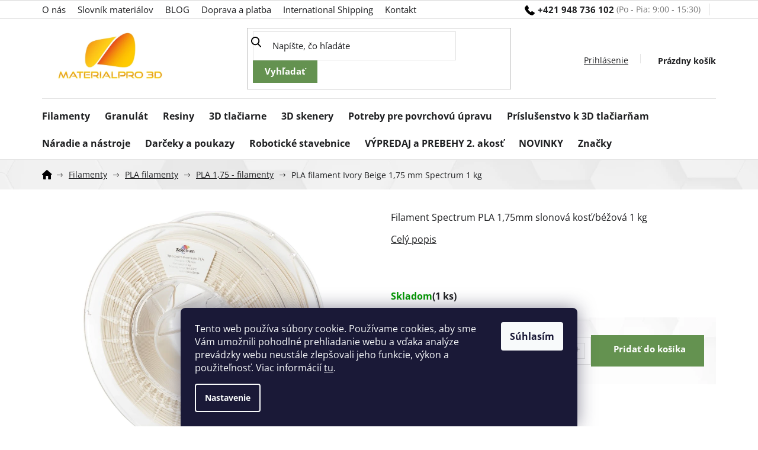

--- FILE ---
content_type: text/html; charset=utf-8
request_url: https://www.materialpro3d.sk/pla-1-75/pla-filament-ivory-beige-1-75-mm-spectrum-1-kg/
body_size: 31359
content:
<!doctype html><html lang="sk" dir="ltr" class="header-background-light external-fonts-loaded"><head><meta charset="utf-8" /><meta name="viewport" content="width=device-width,initial-scale=1" /><title>PLA filament Ivory Beige 1,75 mm Spectrum 1 kg - Materialpro3d.sk</title><link rel="preconnect" href="https://cdn.myshoptet.com" /><link rel="dns-prefetch" href="https://cdn.myshoptet.com" /><link rel="preload" href="https://cdn.myshoptet.com/prj/dist/master/cms/libs/jquery/jquery-1.11.3.min.js" as="script" /><link href="https://cdn.myshoptet.com/prj/dist/master/cms/templates/frontend_templates/shared/css/font-face/open-sans.css" rel="stylesheet"><link href="https://cdn.myshoptet.com/prj/dist/master/shop/dist/font-shoptet-11.css.62c94c7785ff2cea73b2.css" rel="stylesheet"><script>
dataLayer = [];
dataLayer.push({'shoptet' : {
    "pageId": 740,
    "pageType": "productDetail",
    "currency": "EUR",
    "currencyInfo": {
        "decimalSeparator": ",",
        "exchangeRate": 1,
        "priceDecimalPlaces": 2,
        "symbol": "\u20ac",
        "symbolLeft": 1,
        "thousandSeparator": " "
    },
    "language": "sk",
    "projectId": 260946,
    "product": {
        "id": 9881,
        "guid": "d2921795-756b-11e9-a065-0cc47a6c92bc",
        "hasVariants": false,
        "codes": [
            {
                "code": "PLA175SP1IBGE",
                "quantity": "1",
                "stocks": [
                    {
                        "id": "ext",
                        "quantity": "1"
                    }
                ]
            }
        ],
        "code": "PLA175SP1IBGE",
        "name": "PLA filament Ivory Beige 1,75 mm Spectrum 1 kg",
        "appendix": "",
        "weight": 1.3999999999999999,
        "manufacturer": "Spectrum",
        "manufacturerGuid": "1EF5332E5DAB69328CDEDA0BA3DED3EE",
        "currentCategory": "Tla\u010dov\u00e9 struny - filamenty | PLA filamenty | PLA filamenty 1,75 mm",
        "currentCategoryGuid": "bc919b56-6cce-11e9-a065-0cc47a6c92bc",
        "defaultCategory": "Tla\u010dov\u00e9 struny - filamenty | PLA filamenty | PLA filamenty 1,75 mm",
        "defaultCategoryGuid": "bc919b56-6cce-11e9-a065-0cc47a6c92bc",
        "currency": "EUR",
        "priceWithVat": 22.129999999999999
    },
    "stocks": [
        {
            "id": "ext",
            "title": "Sklad",
            "isDeliveryPoint": 0,
            "visibleOnEshop": 1
        }
    ],
    "cartInfo": {
        "id": null,
        "freeShipping": false,
        "freeShippingFrom": null,
        "leftToFreeGift": {
            "formattedPrice": "\u20ac0",
            "priceLeft": 0
        },
        "freeGift": false,
        "leftToFreeShipping": {
            "priceLeft": null,
            "dependOnRegion": null,
            "formattedPrice": null
        },
        "discountCoupon": [],
        "getNoBillingShippingPrice": {
            "withoutVat": 0,
            "vat": 0,
            "withVat": 0
        },
        "cartItems": [],
        "taxMode": "OSS"
    },
    "cart": [],
    "customer": {
        "priceRatio": 1,
        "priceListId": 1,
        "groupId": null,
        "registered": false,
        "mainAccount": false
    }
}});
dataLayer.push({'cookie_consent' : {
    "marketing": "denied",
    "analytics": "denied"
}});
document.addEventListener('DOMContentLoaded', function() {
    shoptet.consent.onAccept(function(agreements) {
        if (agreements.length == 0) {
            return;
        }
        dataLayer.push({
            'cookie_consent' : {
                'marketing' : (agreements.includes(shoptet.config.cookiesConsentOptPersonalisation)
                    ? 'granted' : 'denied'),
                'analytics': (agreements.includes(shoptet.config.cookiesConsentOptAnalytics)
                    ? 'granted' : 'denied')
            },
            'event': 'cookie_consent'
        });
    });
});
</script>

<!-- Google Tag Manager -->
<script>(function(w,d,s,l,i){w[l]=w[l]||[];w[l].push({'gtm.start':
new Date().getTime(),event:'gtm.js'});var f=d.getElementsByTagName(s)[0],
j=d.createElement(s),dl=l!='dataLayer'?'&l='+l:'';j.async=true;j.src=
'https://www.googletagmanager.com/gtm.js?id='+i+dl;f.parentNode.insertBefore(j,f);
})(window,document,'script','dataLayer','GTM-KPXNCZS');</script>
<!-- End Google Tag Manager -->

<meta property="og:type" content="website"><meta property="og:site_name" content="materialpro3d.sk"><meta property="og:url" content="https://www.materialpro3d.sk/pla-1-75/pla-filament-ivory-beige-1-75-mm-spectrum-1-kg/"><meta property="og:title" content="PLA filament Ivory Beige 1,75 mm Spectrum 1 kg - Materialpro3d.sk"><meta name="author" content="Materialpro3D.sk"><meta name="web_author" content="Shoptet.sk"><meta name="dcterms.rightsHolder" content="www.materialpro3d.sk"><meta name="robots" content="index,follow"><meta property="og:image" content="https://cdn.myshoptet.com/usr/www.materialpro3d.sk/user/shop/big/9881-1_spectrum-pla-ivory-beige.jpg?69653842"><meta property="og:description" content="Filament Spectrum PLA 1,75mm slonová kosť/béžová 1 kg"><meta name="description" content="Filament Spectrum PLA 1,75mm slonová kosť/béžová 1 kg"><meta name="google-site-verification" content="mgNw7eLXNTuNPNJLszfTsvpILS3qa8ayskU-VaJ3UWU"><meta property="product:price:amount" content="22.13"><meta property="product:price:currency" content="EUR"><style>:root {--color-primary: #000000;--color-primary-h: 0;--color-primary-s: 0%;--color-primary-l: 0%;--color-primary-hover: #000000;--color-primary-hover-h: 0;--color-primary-hover-s: 0%;--color-primary-hover-l: 0%;--color-secondary: #649250;--color-secondary-h: 102;--color-secondary-s: 29%;--color-secondary-l: 44%;--color-secondary-hover: #486939;--color-secondary-hover-h: 101;--color-secondary-hover-s: 30%;--color-secondary-hover-l: 32%;--color-tertiary: #649250;--color-tertiary-h: 102;--color-tertiary-s: 29%;--color-tertiary-l: 44%;--color-tertiary-hover: #486939;--color-tertiary-hover-h: 101;--color-tertiary-hover-s: 30%;--color-tertiary-hover-l: 32%;--color-header-background: #ffffff;--template-font: "Open Sans";--template-headings-font: "Open Sans";--header-background-url: url("[data-uri]");--cookies-notice-background: #1A1937;--cookies-notice-color: #F8FAFB;--cookies-notice-button-hover: #f5f5f5;--cookies-notice-link-hover: #27263f;--templates-update-management-preview-mode-content: "Náhľad aktualizácií šablóny je aktívny pre váš prehliadač."}</style>
    
    <link href="https://cdn.myshoptet.com/prj/dist/master/shop/dist/main-11.less.5a24dcbbdabfd189c152.css" rel="stylesheet" />
                <link href="https://cdn.myshoptet.com/prj/dist/master/shop/dist/mobile-header-v1-11.less.1ee105d41b5f713c21aa.css" rel="stylesheet" />
    
    <script>var shoptet = shoptet || {};</script>
    <script src="https://cdn.myshoptet.com/prj/dist/master/shop/dist/main-3g-header.js.05f199e7fd2450312de2.js"></script>
<!-- User include --><!-- service 619(267) html code header -->
<link href="https://cdn.myshoptet.com/usr/fvstudio.myshoptet.com/user/documents/addons/cartupsell.min.css?24.11.1" rel="stylesheet">
<!-- project html code header -->
<meta property="og:image" content="https://cdn.myshoptet.com/usr/www.materialpro3d.sk/user/banners/3d_photopolymers_printers_3.jpg?5c8b6235/" />
<meta name="facebook-domain-verification" content="d7juca8dieblozdagtzr60wzt6gtwm" />
<link href="https://fonts.googleapis.com/css2?family=Open+Sans:ital,wght@0,600;1,300;1,400;1,700&display=swap" rel="stylesheet">
<link rel="stylesheet" href="https://cdn.myshoptet.com/usr/www.materialpro3d.sk/user/documents/style.css?v=1.46" />
<style>.welcome h1{display:none;}</style>
<style>
.discount-coupon .coupon-link {
  font-size: 0;
}
.coupon-link::after {
  content: 'Mám darčekový poukaz/zľavový kupón';
  font-size: 13px;
}
</style>

<!-- Matomo -->
<script>
  var _paq = window._paq = window._paq || [];
  /* tracker methods like "setCustomDimension" should be called before "trackPageView" */
  _paq.push(["setRequestMethod", "POST"]);
  _paq.push(["disableAlwaysUseSendBeacon"]);
  _paq.push(["setExcludedQueryParams", ["gad","_gl"]]);
  _paq.push(['trackPageView']);
  _paq.push(['enableLinkTracking']);
  (function() {
    var u="//an.besteto.com/";
    _paq.push(['setTrackerUrl', u+'m.php']);
    _paq.push(['setSiteId', 'd8eb0dz40zrj']);
    var d=document, g=d.createElement('script'), s=d.getElementsByTagName('script')[0];
    g.async=true; g.src=u+'m.js'; s.parentNode.insertBefore(g,s);
  })();
</script>
<!-- /User include --><link rel="shortcut icon" href="/favicon.ico" type="image/x-icon" /><link rel="canonical" href="https://www.materialpro3d.sk/pla-1-75/pla-filament-ivory-beige-1-75-mm-spectrum-1-kg/" />    <script>
        var _hwq = _hwq || [];
        _hwq.push(['setKey', '4F6E6F8D1F716D2392EA59FE9387A8F5']);
        _hwq.push(['setTopPos', '0']);
        _hwq.push(['showWidget', '21']);
        (function() {
            var ho = document.createElement('script');
            ho.src = 'https://sk.im9.cz/direct/i/gjs.php?n=wdgt&sak=4F6E6F8D1F716D2392EA59FE9387A8F5';
            var s = document.getElementsByTagName('script')[0]; s.parentNode.insertBefore(ho, s);
        })();
    </script>
<style>/* custom background */@media (min-width: 992px) {body {background-position: top center;background-repeat: no-repeat;background-attachment: scroll;}}</style>    <!-- Global site tag (gtag.js) - Google Analytics -->
    <script async src="https://www.googletagmanager.com/gtag/js?id=17862952478"></script>
    <script>
        
        window.dataLayer = window.dataLayer || [];
        function gtag(){dataLayer.push(arguments);}
        

                    console.debug('default consent data');

            gtag('consent', 'default', {"ad_storage":"denied","analytics_storage":"denied","ad_user_data":"denied","ad_personalization":"denied","wait_for_update":500});
            dataLayer.push({
                'event': 'default_consent'
            });
        
        gtag('js', new Date());

                gtag('config', 'UA-138879575-1', { 'groups': "UA" });
        
                gtag('config', 'G-TZYN2851GD', {"groups":"GA4","send_page_view":false,"content_group":"productDetail","currency":"EUR","page_language":"sk"});
        
                gtag('config', 'AW-742127612', {"allow_enhanced_conversions":true});
        
                gtag('config', 'AW-17862952478', {"allow_enhanced_conversions":true});
        
        
        
        
                    gtag('event', 'page_view', {"send_to":"GA4","page_language":"sk","content_group":"productDetail","currency":"EUR"});
        
                gtag('set', 'currency', 'EUR');

        gtag('event', 'view_item', {
            "send_to": "UA",
            "items": [
                {
                    "id": "PLA175SP1IBGE",
                    "name": "PLA filament Ivory Beige 1,75 mm Spectrum 1 kg",
                    "category": "Tla\u010dov\u00e9 struny - filamenty \/ PLA filamenty \/ PLA filamenty 1,75 mm",
                                        "brand": "Spectrum",
                                                            "price": 18.29
                }
            ]
        });
        
        
        
        
        
                    gtag('event', 'view_item', {"send_to":"GA4","page_language":"sk","content_group":"productDetail","value":18.289999999999999,"currency":"EUR","items":[{"item_id":"PLA175SP1IBGE","item_name":"PLA filament Ivory Beige 1,75 mm Spectrum 1 kg","item_brand":"Spectrum","item_category":"Tla\u010dov\u00e9 struny - filamenty","item_category2":"PLA filamenty","item_category3":"PLA filamenty 1,75 mm","price":18.289999999999999,"quantity":1,"index":0}]});
        
        
        
        
        
        
        
        document.addEventListener('DOMContentLoaded', function() {
            if (typeof shoptet.tracking !== 'undefined') {
                for (var id in shoptet.tracking.bannersList) {
                    gtag('event', 'view_promotion', {
                        "send_to": "UA",
                        "promotions": [
                            {
                                "id": shoptet.tracking.bannersList[id].id,
                                "name": shoptet.tracking.bannersList[id].name,
                                "position": shoptet.tracking.bannersList[id].position
                            }
                        ]
                    });
                }
            }

            shoptet.consent.onAccept(function(agreements) {
                if (agreements.length !== 0) {
                    console.debug('gtag consent accept');
                    var gtagConsentPayload =  {
                        'ad_storage': agreements.includes(shoptet.config.cookiesConsentOptPersonalisation)
                            ? 'granted' : 'denied',
                        'analytics_storage': agreements.includes(shoptet.config.cookiesConsentOptAnalytics)
                            ? 'granted' : 'denied',
                                                                                                'ad_user_data': agreements.includes(shoptet.config.cookiesConsentOptPersonalisation)
                            ? 'granted' : 'denied',
                        'ad_personalization': agreements.includes(shoptet.config.cookiesConsentOptPersonalisation)
                            ? 'granted' : 'denied',
                        };
                    console.debug('update consent data', gtagConsentPayload);
                    gtag('consent', 'update', gtagConsentPayload);
                    dataLayer.push(
                        { 'event': 'update_consent' }
                    );
                }
            });
        });
    </script>
<script>
    (function(t, r, a, c, k, i, n, g) { t['ROIDataObject'] = k;
    t[k]=t[k]||function(){ (t[k].q=t[k].q||[]).push(arguments) },t[k].c=i;n=r.createElement(a),
    g=r.getElementsByTagName(a)[0];n.async=1;n.src=c;g.parentNode.insertBefore(n,g)
    })(window, document, 'script', '//www.heureka.sk/ocm/sdk.js?source=shoptet&version=2&page=product_detail', 'heureka', 'sk');

    heureka('set_user_consent', 0);
</script>
</head><body class="desktop id-740 in-pla-1-75 template-11 type-product type-detail one-column-body columns-4 ums_forms_redesign--off ums_a11y_category_page--on ums_discussion_rating_forms--off ums_flags_display_unification--on ums_a11y_login--on mobile-header-version-1"><noscript>
    <style>
        #header {
            padding-top: 0;
            position: relative !important;
            top: 0;
        }
        .header-navigation {
            position: relative !important;
        }
        .overall-wrapper {
            margin: 0 !important;
        }
        body:not(.ready) {
            visibility: visible !important;
        }
    </style>
    <div class="no-javascript">
        <div class="no-javascript__title">Musíte zmeniť nastavenie vášho prehliadača</div>
        <div class="no-javascript__text">Pozrite sa na: <a href="https://www.google.com/support/bin/answer.py?answer=23852">Ako povoliť JavaScript vo vašom prehliadači</a>.</div>
        <div class="no-javascript__text">Ak používate software na blokovanie reklám, možno bude potrebné, aby ste povolili JavaScript z tejto stránky.</div>
        <div class="no-javascript__text">Ďakujeme.</div>
    </div>
</noscript>

        <div id="fb-root"></div>
        <script>
            window.fbAsyncInit = function() {
                FB.init({
//                    appId            : 'your-app-id',
                    autoLogAppEvents : true,
                    xfbml            : true,
                    version          : 'v19.0'
                });
            };
        </script>
        <script async defer crossorigin="anonymous" src="https://connect.facebook.net/sk_SK/sdk.js"></script>
<!-- Google Tag Manager (noscript) -->
<noscript><iframe src="https://www.googletagmanager.com/ns.html?id=GTM-KPXNCZS"
height="0" width="0" style="display:none;visibility:hidden"></iframe></noscript>
<!-- End Google Tag Manager (noscript) -->

    <div class="siteCookies siteCookies--bottom siteCookies--dark js-siteCookies" role="dialog" data-testid="cookiesPopup" data-nosnippet>
        <div class="siteCookies__form">
            <div class="siteCookies__content">
                <div class="siteCookies__text">
                    Tento web používa súbory cookie. Používame cookies, aby sme Vám umožnili pohodlné prehliadanie webu a vďaka analýze prevádzky webu neustále zlepšovali jeho funkcie, výkon a použiteľnosť. Viac informácií <a href="/subory-cookie/" target="\">tu</a>.
                </div>
                <p class="siteCookies__links">
                    <button class="siteCookies__link js-cookies-settings" aria-label="Nastavenia cookies" data-testid="cookiesSettings">Nastavenie</button>
                </p>
            </div>
            <div class="siteCookies__buttonWrap">
                                <button class="siteCookies__button js-cookiesConsentSubmit" value="all" aria-label="Prijať cookies" data-testid="buttonCookiesAccept">Súhlasím</button>
            </div>
        </div>
        <script>
            document.addEventListener("DOMContentLoaded", () => {
                const siteCookies = document.querySelector('.js-siteCookies');
                document.addEventListener("scroll", shoptet.common.throttle(() => {
                    const st = document.documentElement.scrollTop;
                    if (st > 1) {
                        siteCookies.classList.add('siteCookies--scrolled');
                    } else {
                        siteCookies.classList.remove('siteCookies--scrolled');
                    }
                }, 100));
            });
        </script>
    </div>
<a href="#content" class="skip-link sr-only">Prejsť na obsah</a><div class="overall-wrapper"><div class="user-action"><div class="container">
    <div class="user-action-in">
                    <div id="login" class="user-action-login popup-widget login-widget" role="dialog" aria-labelledby="loginHeading">
        <div class="popup-widget-inner">
                            <h2 id="loginHeading">Prihlásenie k vášmu účtu</h2><div id="customerLogin"><form action="/action/Customer/Login/" method="post" id="formLoginIncluded" class="csrf-enabled formLogin" data-testid="formLogin"><input type="hidden" name="referer" value="" /><div class="form-group"><div class="input-wrapper email js-validated-element-wrapper no-label"><input type="email" name="email" class="form-control" autofocus placeholder="E-mailová adresa (napr. jan@novak.sk)" data-testid="inputEmail" autocomplete="email" required /></div></div><div class="form-group"><div class="input-wrapper password js-validated-element-wrapper no-label"><input type="password" name="password" class="form-control" placeholder="Heslo" data-testid="inputPassword" autocomplete="current-password" required /><span class="no-display">Nemôžete vyplniť toto pole</span><input type="text" name="surname" value="" class="no-display" /></div></div><div class="form-group"><div class="login-wrapper"><button type="submit" class="btn btn-secondary btn-text btn-login" data-testid="buttonSubmit">Prihlásiť sa</button><div class="password-helper"><a href="/registracia/" data-testid="signup" rel="nofollow">Nová registrácia</a><a href="/klient/zabudnute-heslo/" rel="nofollow">Zabudnuté heslo</a></div></div></div><div class="social-login-buttons"><div class="social-login-buttons-divider"><span>alebo</span></div><div class="form-group"><a href="/action/Social/login/?provider=Facebook" class="login-btn facebook" rel="nofollow"><span class="login-facebook-icon"></span><strong>Prihlásiť sa cez Facebook</strong></a></div></div></form>
</div>                    </div>
    </div>

                            <div id="cart-widget" class="user-action-cart popup-widget cart-widget loader-wrapper" data-testid="popupCartWidget" role="dialog" aria-hidden="true">
    <div class="popup-widget-inner cart-widget-inner place-cart-here">
        <div class="loader-overlay">
            <div class="loader"></div>
        </div>
    </div>

    <div class="cart-widget-button">
        <a href="/kosik/" class="btn btn-conversion" id="continue-order-button" rel="nofollow" data-testid="buttonNextStep">Pokračovať do košíka</a>
    </div>
</div>
            </div>
</div>
</div><div class="top-navigation-bar" data-testid="topNavigationBar">

    <div class="container">

        <div class="top-navigation-contacts">
            <strong>Zákaznícka podpora:</strong><a href="tel:+421948736102" class="project-phone" aria-label="Zavolať na +421948736102" data-testid="contactboxPhone"><span>+421 948 736 102</span></a><a href="mailto:info@materialpro3d.sk" class="project-email" data-testid="contactboxEmail"><span>info@materialpro3d.sk</span></a>        </div>

                            <div class="top-navigation-menu">
                <div class="top-navigation-menu-trigger"></div>
                <ul class="top-navigation-bar-menu">
                                            <li class="top-navigation-menu-item-950">
                            <a href="/o-nas/">O nás</a>
                        </li>
                                            <li class="top-navigation-menu-item-848">
                            <a href="/materialovy-slovnik/">Slovník materiálov</a>
                        </li>
                                            <li class="top-navigation-menu-item-851">
                            <a href="/blog/">BLOG</a>
                        </li>
                                            <li class="top-navigation-menu-item-1204">
                            <a href="/doprava-a-platba/">Doprava a platba</a>
                        </li>
                                            <li class="top-navigation-menu-item-1201">
                            <a href="/international-shipping/">International Shipping</a>
                        </li>
                                            <li class="top-navigation-menu-item-29">
                            <a href="/kontakty/">Kontakt</a>
                        </li>
                                    </ul>
                <ul class="top-navigation-bar-menu-helper"></ul>
            </div>
        
        <div class="top-navigation-tools">
            <div class="responsive-tools">
                <a href="#" class="toggle-window" data-target="search" aria-label="Hľadať" data-testid="linkSearchIcon"></a>
                                                            <a href="#" class="toggle-window" data-target="login"></a>
                                                    <a href="#" class="toggle-window" data-target="navigation" aria-label="Menu" data-testid="hamburgerMenu"></a>
            </div>
                        <button class="top-nav-button top-nav-button-login toggle-window" type="button" data-target="login" aria-haspopup="dialog" aria-controls="login" aria-expanded="false" data-testid="signin"><span>Prihlásenie</span></button>        </div>

    </div>

</div>
<header id="header"><div class="container navigation-wrapper">
    <div class="header-top">
        <div class="site-name-wrapper">
            <div class="site-name"><a href="/" data-testid="linkWebsiteLogo"><img src="https://cdn.myshoptet.com/usr/www.materialpro3d.sk/user/logos/materialpro3d_svisle2-25_new_2017_450kb-1.jpg" alt="Materialpro3D.sk" fetchpriority="low" /></a></div>        </div>
        <div class="search" itemscope itemtype="https://schema.org/WebSite">
            <meta itemprop="headline" content="PLA filamenty 1,75 mm"/><meta itemprop="url" content="https://www.materialpro3d.sk"/><meta itemprop="text" content="Filament Spectrum PLA 1,75mm slonová kosť/béžová 1 kg"/>            <form action="/action/ProductSearch/prepareString/" method="post"
    id="formSearchForm" class="search-form compact-form js-search-main"
    itemprop="potentialAction" itemscope itemtype="https://schema.org/SearchAction" data-testid="searchForm">
    <fieldset>
        <meta itemprop="target"
            content="https://www.materialpro3d.sk/vyhladavanie/?string={string}"/>
        <input type="hidden" name="language" value="sk"/>
        
            
<input
    type="search"
    name="string"
        class="query-input form-control search-input js-search-input"
    placeholder="Napíšte, čo hľadáte"
    autocomplete="off"
    required
    itemprop="query-input"
    aria-label="Vyhľadávanie"
    data-testid="searchInput"
>
            <button type="submit" class="btn btn-default" data-testid="searchBtn">Hľadať</button>
        
    </fieldset>
</form>
        </div>
        <div class="navigation-buttons">
                
    <a href="/kosik/" class="btn btn-icon toggle-window cart-count" data-target="cart" data-hover="true" data-redirect="true" data-testid="headerCart" rel="nofollow" aria-haspopup="dialog" aria-expanded="false" aria-controls="cart-widget">
        
                <span class="sr-only">Nákupný košík</span>
        
            <span class="cart-price visible-lg-inline-block" data-testid="headerCartPrice">
                                    Prázdny košík                            </span>
        
    
            </a>
        </div>
    </div>
    <nav id="navigation" aria-label="Hlavné menu" data-collapsible="true"><div class="navigation-in menu"><ul class="menu-level-1" role="menubar" data-testid="headerMenuItems"><li class="menu-item-695" role="none"><a href="/tiskove-struny-filamenty/" data-testid="headerMenuItem" role="menuitem" aria-expanded="false"><b>Filamenty</b></a></li>
<li class="menu-item-1137" role="none"><a href="/granulat-pre-3d-tlac/" data-testid="headerMenuItem" role="menuitem" aria-expanded="false"><b>Granulát</b></a></li>
<li class="menu-item-833" role="none"><a href="/fotopolymery/" data-testid="headerMenuItem" role="menuitem" aria-expanded="false"><b>Resiny</b></a></li>
<li class="menu-item-818" role="none"><a href="/3d-tlaciarne/" data-testid="headerMenuItem" role="menuitem" aria-expanded="false"><b>3D tlačiarne</b></a></li>
<li class="menu-item-1149" role="none"><a href="/3d-skenery-a-prislusenstvo/" data-testid="headerMenuItem" role="menuitem" aria-expanded="false"><b>3D skenery</b></a></li>
<li class="menu-item-1076" role="none"><a href="/povrchova-uprava-plast/" data-testid="headerMenuItem" role="menuitem" aria-expanded="false"><b>Potreby pre povrchovú úpravu</b></a></li>
<li class="menu-item-722" role="none"><a href="/prislusenstvo-k-3d-tlaciarnam--doplnky-pre-3d-tlac/" data-testid="headerMenuItem" role="menuitem" aria-expanded="false"><b>Príslušenstvo k 3D tlačiarňam</b></a></li>
<li class="menu-item-1189" role="none"><a href="/naradie-nastroje/" data-testid="headerMenuItem" role="menuitem" aria-expanded="false"><b>Náradie a nástroje</b></a></li>
<li class="menu-item-824" role="none"><a href="/darkove-poukazy/" data-testid="headerMenuItem" role="menuitem" aria-expanded="false"><b>Darčeky a poukazy</b></a></li>
<li class="menu-item-1363" role="none"><a href="/roboticke-stavebnice/" data-testid="headerMenuItem" role="menuitem" aria-expanded="false"><b>Robotické stavebnice</b></a></li>
<li class="menu-item-854" role="none"><a href="/doprodej-filamenty-s-ukoncenym-prodejem/" data-testid="headerMenuItem" role="menuitem" aria-expanded="false"><b>VÝPREDAJ a PREBEHY 2. akosť</b></a></li>
<li class="menu-item-1303" role="none"><a href="/novinky/" data-testid="headerMenuItem" role="menuitem" aria-expanded="false"><b>NOVINKY</b></a></li>
<li class="ext" id="nav-manufacturers" role="none"><a href="https://www.materialpro3d.sk/znacka/" data-testid="brandsText" role="menuitem"><b>Značky</b><span class="submenu-arrow"></span></a><ul class="menu-level-2" role="menu"><li role="none"><a href="/znacka/buddy3d/" data-testid="brandName" role="menuitem"><span>Buddy3D</span></a></li><li role="none"><a href="/znacka/igus/" data-testid="brandName" role="menuitem"><span>IGUS</span></a></li></ul>
</li></ul>
    <ul class="navigationActions" role="menu">
                            <li role="none">
                                    <a href="/login/?backTo=%2Fpla-1-75%2Fpla-filament-ivory-beige-1-75-mm-spectrum-1-kg%2F" rel="nofollow" data-testid="signin" role="menuitem"><span>Prihlásenie</span></a>
                            </li>
                        </ul>
</div><span class="navigation-close"></span></nav><div class="menu-helper" data-testid="hamburgerMenu"><span>Viac</span></div>
</div></header><!-- / header -->


                    <div class="container breadcrumbs-wrapper">
            <div class="breadcrumbs navigation-home-icon-wrapper" itemscope itemtype="https://schema.org/BreadcrumbList">
                                                                            <span id="navigation-first" data-basetitle="Materialpro3D.sk" itemprop="itemListElement" itemscope itemtype="https://schema.org/ListItem">
                <a href="/" itemprop="item" class="navigation-home-icon"><span class="sr-only" itemprop="name">Domov</span></a>
                <span class="navigation-bullet">/</span>
                <meta itemprop="position" content="1" />
            </span>
                                <span id="navigation-1" itemprop="itemListElement" itemscope itemtype="https://schema.org/ListItem">
                <a href="/tiskove-struny-filamenty/" itemprop="item" data-testid="breadcrumbsSecondLevel"><span itemprop="name">Filamenty</span></a>
                <span class="navigation-bullet">/</span>
                <meta itemprop="position" content="2" />
            </span>
                                <span id="navigation-2" itemprop="itemListElement" itemscope itemtype="https://schema.org/ListItem">
                <a href="/pla-filamenty/" itemprop="item" data-testid="breadcrumbsSecondLevel"><span itemprop="name">PLA filamenty</span></a>
                <span class="navigation-bullet">/</span>
                <meta itemprop="position" content="3" />
            </span>
                                <span id="navigation-3" itemprop="itemListElement" itemscope itemtype="https://schema.org/ListItem">
                <a href="/pla-1-75/" itemprop="item" data-testid="breadcrumbsSecondLevel"><span itemprop="name">PLA 1,75 - filamenty</span></a>
                <span class="navigation-bullet">/</span>
                <meta itemprop="position" content="4" />
            </span>
                                            <span id="navigation-4" itemprop="itemListElement" itemscope itemtype="https://schema.org/ListItem" data-testid="breadcrumbsLastLevel">
                <meta itemprop="item" content="https://www.materialpro3d.sk/pla-1-75/pla-filament-ivory-beige-1-75-mm-spectrum-1-kg/" />
                <meta itemprop="position" content="5" />
                <span itemprop="name" data-title="PLA filament Ivory Beige 1,75 mm Spectrum 1 kg">PLA filament Ivory Beige 1,75 mm Spectrum 1 kg <span class="appendix"></span></span>
            </span>
            </div>
        </div>
    
<div id="content-wrapper" class="container content-wrapper">
    
    <div class="content-wrapper-in">
                <main id="content" class="content wide">
                            
<div class="p-detail" itemscope itemtype="https://schema.org/Product">

    
    <meta itemprop="name" content="PLA filament Ivory Beige 1,75 mm Spectrum 1 kg" />
    <meta itemprop="category" content="Úvodná stránka &gt; Filamenty &gt; PLA filamenty &gt; PLA 1,75 - filamenty &gt; PLA filament Ivory Beige 1,75 mm Spectrum 1 kg" />
    <meta itemprop="url" content="https://www.materialpro3d.sk/pla-1-75/pla-filament-ivory-beige-1-75-mm-spectrum-1-kg/" />
    <meta itemprop="image" content="https://cdn.myshoptet.com/usr/www.materialpro3d.sk/user/shop/big/9881-1_spectrum-pla-ivory-beige.jpg?69653842" />
            <meta itemprop="description" content="Filament Spectrum PLA 1,75mm slonová kosť/béžová 1 kg" />
                <span class="js-hidden" itemprop="manufacturer" itemscope itemtype="https://schema.org/Organization">
            <meta itemprop="name" content="Spectrum" />
        </span>
        <span class="js-hidden" itemprop="brand" itemscope itemtype="https://schema.org/Brand">
            <meta itemprop="name" content="Spectrum" />
        </span>
                            <meta itemprop="gtin13" content="5903175657053" />            
        <div class="p-detail-inner">

        <div class="p-detail-inner-header">
            <h1>
                  PLA filament Ivory Beige 1,75 mm Spectrum 1 kg            </h1>

                <span class="p-code">
        <span class="p-code-label">Kód:</span>
                    <span>PLA175SP1IBGE</span>
            </span>
        </div>

        <form action="/action/Cart/addCartItem/" method="post" id="product-detail-form" class="pr-action csrf-enabled" data-testid="formProduct">

            <meta itemprop="productID" content="9881" /><meta itemprop="identifier" content="d2921795-756b-11e9-a065-0cc47a6c92bc" /><meta itemprop="sku" content="PLA175SP1IBGE" /><span itemprop="offers" itemscope itemtype="https://schema.org/Offer"><link itemprop="availability" href="https://schema.org/InStock" /><meta itemprop="url" content="https://www.materialpro3d.sk/pla-1-75/pla-filament-ivory-beige-1-75-mm-spectrum-1-kg/" /><meta itemprop="price" content="22.13" /><meta itemprop="priceCurrency" content="EUR" /><link itemprop="itemCondition" href="https://schema.org/NewCondition" /></span><input type="hidden" name="productId" value="9881" /><input type="hidden" name="priceId" value="3755" /><input type="hidden" name="language" value="sk" />

            <div class="row product-top">

                <div class="col-xs-12">

                    <div class="p-detail-info">
                        
                                    <div class="stars-wrapper">
                
<span class="stars star-list">
                                                <a class="star star-off show-tooltip" title="            Hodnotenie:
            Neohodnotené    &lt;br /&gt;
                    Pre možnosť hodnotenia sa prosím prihláste            "
                   ></a>
                    
                                                <a class="star star-off show-tooltip" title="            Hodnotenie:
            Neohodnotené    &lt;br /&gt;
                    Pre možnosť hodnotenia sa prosím prihláste            "
                   ></a>
                    
                                                <a class="star star-off show-tooltip" title="            Hodnotenie:
            Neohodnotené    &lt;br /&gt;
                    Pre možnosť hodnotenia sa prosím prihláste            "
                   ></a>
                    
                                                <a class="star star-off show-tooltip" title="            Hodnotenie:
            Neohodnotené    &lt;br /&gt;
                    Pre možnosť hodnotenia sa prosím prihláste            "
                   ></a>
                    
                                                <a class="star star-off show-tooltip" title="            Hodnotenie:
            Neohodnotené    &lt;br /&gt;
                    Pre možnosť hodnotenia sa prosím prihláste            "
                   ></a>
                    
    </span>
            <span class="stars-label">
                                Neohodnotené                    </span>
        </div>
    
                                                    <div><a href="/znacka/spectrum/" data-testid="productCardBrandName">Značka: <span>Spectrum</span></a></div>
                        
                    </div>

                </div>

                <div class="col-xs-12 col-lg-6 p-image-wrapper">

                    
                    <div class="p-image" style="" data-testid="mainImage">

                        

    


                        

<a href="https://cdn.myshoptet.com/usr/www.materialpro3d.sk/user/shop/big/9881-1_spectrum-pla-ivory-beige.jpg?69653842" class="p-main-image cloud-zoom" data-href="https://cdn.myshoptet.com/usr/www.materialpro3d.sk/user/shop/orig/9881-1_spectrum-pla-ivory-beige.jpg?69653842"><img src="https://cdn.myshoptet.com/usr/www.materialpro3d.sk/user/shop/big/9881-1_spectrum-pla-ivory-beige.jpg?69653842" alt="spectrum pla ivory beige" width="1024" height="768"  fetchpriority="high" />
</a>                    </div>

                    
    <div class="p-thumbnails-wrapper">

        <div class="p-thumbnails">

            <div class="p-thumbnails-inner">

                <div>
                                                                                        <a href="https://cdn.myshoptet.com/usr/www.materialpro3d.sk/user/shop/big/9881-1_spectrum-pla-ivory-beige.jpg?69653842" class="p-thumbnail highlighted">
                            <img src="data:image/svg+xml,%3Csvg%20width%3D%22100%22%20height%3D%22100%22%20xmlns%3D%22http%3A%2F%2Fwww.w3.org%2F2000%2Fsvg%22%3E%3C%2Fsvg%3E" alt="spectrum pla ivory beige" width="100" height="100"  data-src="https://cdn.myshoptet.com/usr/www.materialpro3d.sk/user/shop/related/9881-1_spectrum-pla-ivory-beige.jpg?69653842" fetchpriority="low" />
                        </a>
                        <a href="https://cdn.myshoptet.com/usr/www.materialpro3d.sk/user/shop/big/9881-1_spectrum-pla-ivory-beige.jpg?69653842" class="cbox-gal" data-gallery="lightbox[gallery]" data-alt="spectrum pla ivory beige"></a>
                                                                    <a href="https://cdn.myshoptet.com/usr/www.materialpro3d.sk/user/shop/big/9881-2_spectrum-pla-ivory-beige-filament.jpg?69653842" class="p-thumbnail">
                            <img src="data:image/svg+xml,%3Csvg%20width%3D%22100%22%20height%3D%22100%22%20xmlns%3D%22http%3A%2F%2Fwww.w3.org%2F2000%2Fsvg%22%3E%3C%2Fsvg%3E" alt="spectrum pla ivory beige filament" width="100" height="100"  data-src="https://cdn.myshoptet.com/usr/www.materialpro3d.sk/user/shop/related/9881-2_spectrum-pla-ivory-beige-filament.jpg?69653842" fetchpriority="low" />
                        </a>
                        <a href="https://cdn.myshoptet.com/usr/www.materialpro3d.sk/user/shop/big/9881-2_spectrum-pla-ivory-beige-filament.jpg?69653842" class="cbox-gal" data-gallery="lightbox[gallery]" data-alt="spectrum pla ivory beige filament"></a>
                                                                    <a href="https://cdn.myshoptet.com/usr/www.materialpro3d.sk/user/shop/big/9881_filament-pla-1-75mm-ivory-beige-1kg-ral-1015.jpg?628df12a" class="p-thumbnail">
                            <img src="data:image/svg+xml,%3Csvg%20width%3D%22100%22%20height%3D%22100%22%20xmlns%3D%22http%3A%2F%2Fwww.w3.org%2F2000%2Fsvg%22%3E%3C%2Fsvg%3E" alt="Filament PLA 1,75mm IVORY BEIGE 1kg RAL 1015" width="100" height="100"  data-src="https://cdn.myshoptet.com/usr/www.materialpro3d.sk/user/shop/related/9881_filament-pla-1-75mm-ivory-beige-1kg-ral-1015.jpg?628df12a" fetchpriority="low" />
                        </a>
                        <a href="https://cdn.myshoptet.com/usr/www.materialpro3d.sk/user/shop/big/9881_filament-pla-1-75mm-ivory-beige-1kg-ral-1015.jpg?628df12a" class="cbox-gal" data-gallery="lightbox[gallery]" data-alt="Filament PLA 1,75mm IVORY BEIGE 1kg RAL 1015"></a>
                                    </div>

            </div>

            <a href="#" class="thumbnail-prev"></a>
            <a href="#" class="thumbnail-next"></a>

        </div>

    </div>


                </div>

                <div class="col-xs-12 col-lg-6 p-info-wrapper">

                    
                    
                        <div class="p-final-price-wrapper">

                                                                                    <strong class="price-final" data-testid="productCardPrice">
            <span class="price-final-holder">
                €22,13
    

        </span>
    </strong>
                                <span class="price-additional">
                                        €18,29
            bez DPH                            </span>
                                <span class="price-measure">
                    
                                            
                                    <span>
                        €22,13&nbsp;/&nbsp;1&nbsp;kg                    </span>
                                        </span>
                            

                        </div>

                    
                    
                                                                                    <div class="availability-value" title="Dostupnosť">
                                    

    
    <span class="availability-label" style="color: #009901" data-testid="labelAvailability">
                    <span class="show-tooltip acronym" title="Tovar je aktuálne na našom sklade. Ak objednáte do 12:00, urobíme všetko pre to, aby bolo odoslané ešte v ten istý deň.">
                Skladom
            </span>
            </span>
        <span class="availability-amount" data-testid="numberAvailabilityAmount">(1&nbsp;ks)</span>

                                </div>
                                                    
                        <table class="detail-parameters">
                            <tbody>
                            
                            
                            
                                                            <tr>
                                    <th colspan="2">
                                        <span class="delivery-time-label">Môžeme doručiť do:</span>
                                                                    <div class="delivery-time" data-testid="deliveryTime">
                <span>
            26.1.2026
        </span>
    </div>
                                                                                            </th>
                                </tr>
                                                                                    </tbody>
                        </table>

                                                                            
                            <div class="add-to-cart" data-testid="divAddToCart">
                
<span class="quantity">
    <span
        class="increase-tooltip js-increase-tooltip"
        data-trigger="manual"
        data-container="body"
        data-original-title="Nie je možné zakúpiť viac než 9999 ks."
        aria-hidden="true"
        role="tooltip"
        data-testid="tooltip">
    </span>

    <span
        class="decrease-tooltip js-decrease-tooltip"
        data-trigger="manual"
        data-container="body"
        data-original-title="Minimálne množstvo, ktoré je možné zakúpiť je 1 ks."
        aria-hidden="true"
        role="tooltip"
        data-testid="tooltip">
    </span>
    <label>
        <input
            type="number"
            name="amount"
            value="1"
            class="amount"
            autocomplete="off"
            data-decimals="0"
                        step="1"
            min="1"
            max="9999"
            aria-label="Množstvo"
            data-testid="cartAmount"/>
    </label>

    <button
        class="increase"
        type="button"
        aria-label="Zvýšiť množstvo o 1"
        data-testid="increase">
            <span class="increase__sign">&plus;</span>
    </button>

    <button
        class="decrease"
        type="button"
        aria-label="Znížiť množstvo o 1"
        data-testid="decrease">
            <span class="decrease__sign">&minus;</span>
    </button>
</span>
                    
    <button type="submit" class="btn btn-lg btn-conversion add-to-cart-button" data-testid="buttonAddToCart" aria-label="Pridať do košíka PLA filament Ivory Beige 1,75 mm Spectrum 1 kg">Pridať do košíka</button>

            </div>
                    
                    
                    

                                            <div class="p-short-description" data-testid="productCardShortDescr">
                            <p>Filament Spectrum PLA 1,75mm slonová kosť/béžová 1 kg</p>
                        </div>
                    
                                            <p data-testid="productCardDescr">
                            <a href="#description" class="chevron-after chevron-down-after" data-toggle="tab" data-external="1" data-force-scroll="true">Detailné informácie</a>
                        </p>
                    
                    <div class="social-buttons-wrapper">
                        <div class="link-icons watchdog-active" data-testid="productDetailActionIcons">
    <a href="#" class="link-icon print" title="Tlačiť produkt"><span>Tlač</span></a>
    <a href="/pla-1-75/pla-filament-ivory-beige-1-75-mm-spectrum-1-kg:otazka/" class="link-icon chat" title="Hovoriť s predajcom" rel="nofollow"><span>Opýtať sa</span></a>
            <a href="/pla-1-75/pla-filament-ivory-beige-1-75-mm-spectrum-1-kg:strazit-cenu/" class="link-icon watchdog" title="Strážiť cenu" rel="nofollow"><span>Strážiť</span></a>
                <a href="#" class="link-icon share js-share-buttons-trigger" title="Zdieľať produkt"><span>Zdieľať</span></a>
    </div>
                            <div class="social-buttons no-display">
                    <div class="twitter">
                <script>
        window.twttr = (function(d, s, id) {
            var js, fjs = d.getElementsByTagName(s)[0],
                t = window.twttr || {};
            if (d.getElementById(id)) return t;
            js = d.createElement(s);
            js.id = id;
            js.src = "https://platform.twitter.com/widgets.js";
            fjs.parentNode.insertBefore(js, fjs);
            t._e = [];
            t.ready = function(f) {
                t._e.push(f);
            };
            return t;
        }(document, "script", "twitter-wjs"));
        </script>

<a
    href="https://twitter.com/share"
    class="twitter-share-button"
        data-lang="sk"
    data-url="https://www.materialpro3d.sk/pla-1-75/pla-filament-ivory-beige-1-75-mm-spectrum-1-kg/"
>Tweet</a>

            </div>
                    <div class="facebook">
                <div
            data-layout="button_count"
        class="fb-like"
        data-action="like"
        data-show-faces="false"
        data-share="false"
                        data-width="274"
        data-height="26"
    >
</div>

            </div>
                                <div class="close-wrapper">
        <a href="#" class="close-after js-share-buttons-trigger" title="Zdieľať produkt">Zavrieť</a>
    </div>

            </div>
                    </div>

                    
                </div>

            </div>

        </form>
    </div>

                            <div class="benefitBanner position--benefitProduct">
                                    <div class="benefitBanner__item"><div class="benefitBanner__content"><div class="benefitBanner__data"><div class="usp">
  <div class="usp-wrap">
    <div class="usp-item">
      <span><img src="https://cdn.myshoptet.com/usr/www.materialpro3d.sk/user/documents/upload/sablona/shop.svg"></span>
      <p><a href="/kontakty/">Shoowroom</a> a <a href="/doprava-a-platba/">vlastný sklad</a></p>
    </div>
        <div class="usp-item">
      <span><img src="https://cdn.myshoptet.com/usr/www.materialpro3d.sk/user/documents/upload/sablona/truckfree.svg"></span>
      <p><strong>Doprava zadarmo</strong> nad&nbsp;200&nbsp;Euro</p>
    </div>
    <div class="usp-item">
      <span><img src="https://cdn.myshoptet.com/usr/www.materialpro3d.sk/user/documents/upload/sablona/support.svg"></span>
      <p>Radi vám poradia <strong>naši špecialisti</strong></p>
    </div>
    <div class="usp-item">
      <span><img src="https://cdn.myshoptet.com/usr/www.materialpro3d.sk/user/documents/upload/sablona/help.svg"></span>
      <p>Veľa informácií na naše <a href="/blog/">blogu</a> alebo v&nbsp;<a href="/materialovy-slovnik/">materiálovom slovníku</a></p>
    </div>
  </div>
</div></div></div></div>
                        </div>

        
                            <h2 class="products-related-header">Súvisiaci tovar</h2>
        <div class="products products-block products-related products-additional p-switchable">
            
                    
                    <div class="product col-sm-6 col-md-12 col-lg-6 active related-sm-screen-show">
    <div class="p" data-micro="product" data-micro-product-id="8426" data-micro-identifier="ed0fc4a1-2fcd-11e9-a065-0cc47a6c92bc" data-testid="productItem">
                    <a href="/nastroje-a-pomucky/3dlac-plus-2/" class="image">
                <img src="data:image/svg+xml,%3Csvg%20width%3D%22423%22%20height%3D%22318%22%20xmlns%3D%22http%3A%2F%2Fwww.w3.org%2F2000%2Fsvg%22%3E%3C%2Fsvg%3E" alt="3dlac plus 100 ml sprej rozprasovac" data-micro-image="https://cdn.myshoptet.com/usr/www.materialpro3d.sk/user/shop/big/8426_3dlac-plus-100-ml-sprej-rozprasovac.jpg?692f2733" width="423" height="318"  data-src="https://cdn.myshoptet.com/usr/www.materialpro3d.sk/user/shop/detail/8426_3dlac-plus-100-ml-sprej-rozprasovac.jpg?692f2733
" fetchpriority="low" />
                                                                                                                                    
    

    


            </a>
        
        <div class="p-in">

            <div class="p-in-in">
                <a href="/nastroje-a-pomucky/3dlac-plus-2/" class="name" data-micro="url">
                    <span data-micro="name" data-testid="productCardName">
                          Rozprašovač 3DLAC plus 100 ml                    </span>
                </a>
                
            <div class="ratings-wrapper">
                                        <div class="stars-wrapper" data-micro-rating-value="0" data-micro-rating-count="0">
                
<span class="stars star-list">
                                <span class="star star-off"></span>
        
                                <span class="star star-off"></span>
        
                                <span class="star star-off"></span>
        
                                <span class="star star-off"></span>
        
                                <span class="star star-off"></span>
        
    </span>
        </div>
                
                        <div class="availability">
            <span class="show-tooltip" title="Tovar je aktuálne na našom sklade. Ak objednáte do 12:00, urobíme všetko pre to, aby bolo odoslané ešte v ten istý deň." style="color:#009901">
                Skladom            </span>
                                                        <span class="availability-amount" data-testid="numberAvailabilityAmount">(7&nbsp;ks)</span>
        </div>
            </div>
    
                            </div>

            <div class="p-bottom no-buttons">
                
                <div data-micro="offer"
    data-micro-price="11.90"
    data-micro-price-currency="EUR"
            data-micro-availability="https://schema.org/InStock"
    >
                    <div class="prices">
                                                                                
                        
                        
                        
        <div class="price-additional">€9,83&nbsp;bez DPH</div>
        <div class="price price-final" data-testid="productCardPrice">
        <strong>
                                        €11,90
                    </strong>
        

        
    </div>


                        

                    </div>

                    

                                            <div class="p-tools">
                                                            <form action="/action/Cart/addCartItem/" method="post" class="pr-action csrf-enabled">
                                    <input type="hidden" name="language" value="sk" />
                                                                            <input type="hidden" name="priceId" value="3158" />
                                                                        <input type="hidden" name="productId" value="8426" />
                                                                            
<input type="hidden" name="amount" value="1" autocomplete="off" />
                                                                        <button type="submit" class="btn btn-cart add-to-cart-button" data-testid="buttonAddToCart" aria-label="Do košíka Rozprašovač 3DLAC plus 100 ml"><span>Do košíka</span></button>
                                </form>
                                                                                    
    
                                                    </div>
                    
                                                                                            <p class="p-desc" data-micro="description" data-testid="productCardShortDescr">
                                Beztlaková verzia populárneho spreja 3DLAC s objemom 100 ml pre 3D tlač na vyhrievanej podložke zabezpečuje lepšiu priľnavosť prvej vrstvy. Jednoduchá aplikácia, univerzálne...
                            </p>
                                                            

                </div>

            </div>

        </div>

        
    

                    <span class="p-code">
            Kód: <span data-micro="sku">1373</span>
        </span>
    
    </div>
</div>
                        <div class="product col-sm-6 col-md-12 col-lg-6 active related-sm-screen-show">
    <div class="p" data-micro="product" data-micro-product-id="6785" data-micro-identifier="affcd5c4-2fcd-11e9-a065-0cc47a6c92bc" data-testid="productItem">
                    <a href="/nastroje-a-pomucky/cistici-filament-smartfil-natural-1-75mm-10metru-3/" class="image">
                <img src="data:image/svg+xml,%3Csvg%20width%3D%22423%22%20height%3D%22318%22%20xmlns%3D%22http%3A%2F%2Fwww.w3.org%2F2000%2Fsvg%22%3E%3C%2Fsvg%3E" alt="Smartfil clean čistiaci struna 10m" data-micro-image="https://cdn.myshoptet.com/usr/www.materialpro3d.sk/user/shop/big/6785_smartfil-clean-cistiaci-struna-10m.jpg?628df12a" width="423" height="318"  data-src="https://cdn.myshoptet.com/usr/www.materialpro3d.sk/user/shop/detail/6785_smartfil-clean-cistiaci-struna-10m.jpg?628df12a
" fetchpriority="low" />
                                                                                                                                    
    

    


            </a>
        
        <div class="p-in">

            <div class="p-in-in">
                <a href="/nastroje-a-pomucky/cistici-filament-smartfil-natural-1-75mm-10metru-3/" class="name" data-micro="url">
                    <span data-micro="name" data-testid="productCardName">
                          Čistiaci filament Smartfil natural 1,75 mm 10 metrov                    </span>
                </a>
                
            <div class="ratings-wrapper">
                                        <div class="stars-wrapper" data-micro-rating-value="0" data-micro-rating-count="0">
                
<span class="stars star-list">
                                <span class="star star-off"></span>
        
                                <span class="star star-off"></span>
        
                                <span class="star star-off"></span>
        
                                <span class="star star-off"></span>
        
                                <span class="star star-off"></span>
        
    </span>
        </div>
                
                        <div class="availability">
            <span class="show-tooltip" title="Tovar je aktuálne na našom sklade. Ak objednáte do 12:00, urobíme všetko pre to, aby bolo odoslané ešte v ten istý deň." style="color:#009901">
                Skladom            </span>
                                                        <span class="availability-amount" data-testid="numberAvailabilityAmount">(7&nbsp;ks)</span>
        </div>
            </div>
    
                            </div>

            <div class="p-bottom no-buttons">
                
                <div data-micro="offer"
    data-micro-price="4.17"
    data-micro-price-currency="EUR"
            data-micro-availability="https://schema.org/InStock"
    >
                    <div class="prices">
                                                                                
                        
                        
                        
        <div class="price-additional">€3,45&nbsp;bez DPH</div>
        <div class="price price-final" data-testid="productCardPrice">
        <strong>
                                        €4,17
                    </strong>
        

        
    </div>


                        

                    </div>

                    

                                            <div class="p-tools">
                                                            <form action="/action/Cart/addCartItem/" method="post" class="pr-action csrf-enabled">
                                    <input type="hidden" name="language" value="sk" />
                                                                            <input type="hidden" name="priceId" value="1232" />
                                                                        <input type="hidden" name="productId" value="6785" />
                                                                            
<input type="hidden" name="amount" value="1" autocomplete="off" />
                                                                        <button type="submit" class="btn btn-cart add-to-cart-button" data-testid="buttonAddToCart" aria-label="Do košíka Čistiaci filament Smartfil natural 1,75 mm 10 metrov"><span>Do košíka</span></button>
                                </form>
                                                                                    
    
                                                    </div>
                    
                                                                                            <p class="p-desc" data-micro="description" data-testid="productCardShortDescr">
                                CLEAN tlačová struna natural 1,75 mm 10 m Smartfil Pantone 1205 C 
                            </p>
                                                            

                </div>

            </div>

        </div>

        
    

                    <span class="p-code">
            Kód: <span data-micro="sku">CLEAN175SF10NL</span>
        </span>
    
    </div>
</div>
                        <div class="product col-sm-6 col-md-12 col-lg-6 active related-sm-screen-hide">
    <div class="p" data-micro="product" data-micro-product-id="19447" data-micro-identifier="dee6b028-cfa4-11f0-b78e-ea8a4afca3d9" data-testid="productItem">
                    <a href="/nastroje-a-pomucky/3dlac-stick-80-ml/" class="image">
                <img src="data:image/svg+xml,%3Csvg%20width%3D%22423%22%20height%3D%22318%22%20xmlns%3D%22http%3A%2F%2Fwww.w3.org%2F2000%2Fsvg%22%3E%3C%2Fsvg%3E" alt="3dlac stick 80 ml adhesive 3d" data-shp-lazy="true" data-micro-image="https://cdn.myshoptet.com/usr/www.materialpro3d.sk/user/shop/big/19447_3dlac-stick-80-ml-adhesive-3d.jpg?692f24e0" width="423" height="318"  data-src="https://cdn.myshoptet.com/usr/www.materialpro3d.sk/user/shop/detail/19447_3dlac-stick-80-ml-adhesive-3d.jpg?692f24e0
" fetchpriority="low" />
                                                                                                                                    
    

    


            </a>
        
        <div class="p-in">

            <div class="p-in-in">
                <a href="/nastroje-a-pomucky/3dlac-stick-80-ml/" class="name" data-micro="url">
                    <span data-micro="name" data-testid="productCardName">
                          3DLAC stick 80 ml                    </span>
                </a>
                
            <div class="ratings-wrapper">
                                        <div class="stars-wrapper" data-micro-rating-value="0" data-micro-rating-count="0">
                
<span class="stars star-list">
                                <span class="star star-off"></span>
        
                                <span class="star star-off"></span>
        
                                <span class="star star-off"></span>
        
                                <span class="star star-off"></span>
        
                                <span class="star star-off"></span>
        
    </span>
        </div>
                
                        <div class="availability">
            <span class="show-tooltip" title="Tovar je aktuálne na našom sklade. Ak objednáte do 12:00, urobíme všetko pre to, aby bolo odoslané ešte v ten istý deň." style="color:#009901">
                Skladom            </span>
                                                        <span class="availability-amount" data-testid="numberAvailabilityAmount">(15&nbsp;ks)</span>
        </div>
            </div>
    
                            </div>

            <div class="p-bottom no-buttons">
                
                <div data-micro="offer"
    data-micro-price="5.90"
    data-micro-price-currency="EUR"
            data-micro-availability="https://schema.org/InStock"
    >
                    <div class="prices">
                                                                                
                        
                        
                        
        <div class="price-additional">€4,88&nbsp;bez DPH</div>
        <div class="price price-final" data-testid="productCardPrice">
        <strong>
                                        €5,90
                    </strong>
        

        
    </div>


                        

                    </div>

                    

                                            <div class="p-tools">
                                                            <form action="/action/Cart/addCartItem/" method="post" class="pr-action csrf-enabled">
                                    <input type="hidden" name="language" value="sk" />
                                                                            <input type="hidden" name="priceId" value="15250" />
                                                                        <input type="hidden" name="productId" value="19447" />
                                                                            
<input type="hidden" name="amount" value="1" autocomplete="off" />
                                                                        <button type="submit" class="btn btn-cart add-to-cart-button" data-testid="buttonAddToCart" aria-label="Do košíka 3DLAC stick 80 ml"><span>Do košíka</span></button>
                                </form>
                                                                                    
    
                                                    </div>
                    
                                                                                            <p class="p-desc" data-micro="description" data-testid="productCardShortDescr">
                                Technológia 3DLAC v balení ako lepiaca tyčinka pre lepšiu priľnavosť výtlačkov k podložke – Anti Warping Stick. Jednoduchá aplikácia, univerzálne použitie pre PLA, PETG, ABS,...
                            </p>
                                                            

                </div>

            </div>

        </div>

        
    

                    <span class="p-code">
            Kód: <span data-micro="sku">3DLACSTICK</span>
        </span>
    
    </div>
</div>
                        <div class="product col-sm-6 col-md-12 col-lg-6 active related-sm-screen-hide">
    <div class="p" data-micro="product" data-micro-product-id="19552" data-micro-identifier="4fd640c8-ea7b-11f0-871d-22603977240c" data-testid="productItem">
                    <a href="/nastroje-a-pomucky/3dnylon-adhezne-lepidlo-30-ml-3dlac/" class="image">
                <img src="data:image/svg+xml,%3Csvg%20width%3D%22423%22%20height%3D%22318%22%20xmlns%3D%22http%3A%2F%2Fwww.w3.org%2F2000%2Fsvg%22%3E%3C%2Fsvg%3E" alt="3dlac 3dnylon 30 ml" data-micro-image="https://cdn.myshoptet.com/usr/www.materialpro3d.sk/user/shop/big/19552_3dlac-3dnylon-30-ml.jpg?695c2a46" width="423" height="318"  data-src="https://cdn.myshoptet.com/usr/www.materialpro3d.sk/user/shop/detail/19552_3dlac-3dnylon-30-ml.jpg?695c2a46
" fetchpriority="low" />
                                                                                                                                    
    

    


            </a>
        
        <div class="p-in">

            <div class="p-in-in">
                <a href="/nastroje-a-pomucky/3dnylon-adhezne-lepidlo-30-ml-3dlac/" class="name" data-micro="url">
                    <span data-micro="name" data-testid="productCardName">
                          3DNYLON adhézne lepidlo 30 ml 3DLac                    </span>
                </a>
                
            <div class="ratings-wrapper">
                                        <div class="stars-wrapper" data-micro-rating-value="0" data-micro-rating-count="0">
                
<span class="stars star-list">
                                <span class="star star-off"></span>
        
                                <span class="star star-off"></span>
        
                                <span class="star star-off"></span>
        
                                <span class="star star-off"></span>
        
                                <span class="star star-off"></span>
        
    </span>
        </div>
                
                        <div class="availability">
            <span class="show-tooltip" title="Tovar je aktuálne na našom sklade. Ak objednáte do 12:00, urobíme všetko pre to, aby bolo odoslané ešte v ten istý deň." style="color:#009901">
                Skladom            </span>
                                                        <span class="availability-amount" data-testid="numberAvailabilityAmount">(5&nbsp;ks)</span>
        </div>
            </div>
    
                            </div>

            <div class="p-bottom no-buttons">
                
                <div data-micro="offer"
    data-micro-price="20.49"
    data-micro-price-currency="EUR"
            data-micro-availability="https://schema.org/InStock"
    >
                    <div class="prices">
                                                                                
                        
                        
                        
        <div class="price-additional">€16,93&nbsp;bez DPH</div>
        <div class="price price-final" data-testid="productCardPrice">
        <strong>
                                        €20,49
                    </strong>
        

        
    </div>


                        

                    </div>

                    

                                            <div class="p-tools">
                                                            <form action="/action/Cart/addCartItem/" method="post" class="pr-action csrf-enabled">
                                    <input type="hidden" name="language" value="sk" />
                                                                            <input type="hidden" name="priceId" value="15364" />
                                                                        <input type="hidden" name="productId" value="19552" />
                                                                            
<input type="hidden" name="amount" value="1" autocomplete="off" />
                                                                        <button type="submit" class="btn btn-cart add-to-cart-button" data-testid="buttonAddToCart" aria-label="Do košíka 3DNYLON adhézne lepidlo 30 ml 3DLac"><span>Do košíka</span></button>
                                </form>
                                                                                    
    
                                                    </div>
                    
                                                                                            <p class="p-desc" data-micro="description" data-testid="productCardShortDescr">
                                Adhézne lepidlo pre NYLON a technické materiály.&nbsp;Silná priľnavosť bez deformácií. Ideálne pre PA, PA-CF, PA-GF.Aktivuje sa teplom. Jednoduché odstránenie výtlačku po...
                            </p>
                                                            

                </div>

            </div>

        </div>

        
    

                    <span class="p-code">
            Kód: <span data-micro="sku">3DNYLON</span>
        </span>
    
    </div>
</div>
            </div>

                    <div class="browse-p">
                <a href="#" class="btn btn-default p-all">Zobraziť všetky súvisiace produkty</a>
                            </div>
            
        
    <div class="shp-tabs-wrapper p-detail-tabs-wrapper">
        <div class="row">
            <div class="col-sm-12 shp-tabs-row responsive-nav">
                <div class="shp-tabs-holder">
    <ul id="p-detail-tabs" class="shp-tabs p-detail-tabs visible-links" role="tablist">
                            <li class="shp-tab active" data-testid="tabDescription">
                <a href="#description" class="shp-tab-link" role="tab" data-toggle="tab">Popis</a>
            </li>
                                                        <li class="shp-tab" data-testid="tabAlternativeProducts">
                <a href="#productsAlternative" class="shp-tab-link" role="tab" data-toggle="tab">Podobné (3)</a>
            </li>
                                                                    <li class="shp-tab" data-testid="tabRelatedFiles">
                    <a href="#relatedFiles" class="shp-tab-link" role="tab" data-toggle="tab">Súvisiace súbory (2)</a>
                </li>
                                                                         <li class="shp-tab" data-testid="tabDiscussion">
                                <a href="#productDiscussion" class="shp-tab-link" role="tab" data-toggle="tab">Diskusia</a>
            </li>
                                        <li class="shp-tab" data-testid="tabBrand">
                <a href="#manufacturerDescription" class="shp-tab-link" role="tab" data-toggle="tab">Značka<span class="tab-manufacturer-name" data-testid="productCardBrandName"> Spectrum</span></a>
            </li>
                                </ul>
</div>
            </div>
            <div class="col-sm-12 ">
                <div id="tab-content" class="tab-content">
                                                                                                            <div id="description" class="tab-pane fade in active" role="tabpanel">
        <div class="description-inner">
            <div class="basic-description">
                <h3>Podrobný popis</h3>
                                    <p><span>PLA je jedným z najčastejšie používaných 3D tlačových materiálov. Je to plne biologicky odbúrateľný materiál, ktorý je šetrný k životnému prostrediu. PLA je skvelou voľbou v širokej škále tlačových aplikácií. Má totiž veľmi významné výhody - pri tlači nezapácha, má veľmi malú zmršťovanie a pre jeho tlač nie je potreba vyhrievaná tlačová podložka. PLA je materiál pomocou ktorého môžete úspešne tlačiť trvanlivé, dekoratívne a celkom pevné výtlačky. Naviac sa ľahko tlačí - je ideálny aj pre začiatočníkov v 3D tlače.</span></p>
<p><span style="text-decoration: underline;"><strong>Použitím Spectrum PLA Filament Váš 3D model získa:</strong></span></p>
<ul>
<li><span>odolnosť voči deformácii</span></li>
<li><span>trvanlivosť a stabilitu výtlačku</span></li>
<li>vysokú kvalitu</li>
</ul>
<p><strong>Použitie PLA od firmy Spectrum Filaments zaručuje stabilné výtlačok.</strong></p>
<p><span style="text-decoration: underline;"><strong>Výhody PLA:</strong></span></p>
<ul>
<li><span>vyrobené z biologicky rozložiteľných materiálov</span></li>
<li><span>možnosť tlače bez vyhrievané podložky</span></li>
<li><span>ľahké oddelenie modelov od podložky po tlači</span></li>
<li><span>celkom vysoká pevnosť</span></li>
<li><span>ľahko opracovateľný materiál</span></li>
<li><span>relatívne nízka teplota topenia</span></li>
<li><span>po ochladení nedochádza k zmenám a deformáciám</span></li>
</ul>
<p><span>Vlákno je navinuté na čisté priehľadné cievke. Každá cievka obsahuje informácie o type materiálu, priemeru a doporučenej teplote tlače. Vlákno je vákuovo balené spoločne so silikagélom pre pohlcovanie vlhkosti. Vo vnútri balenia je tiež priložený návod na použitie. Celý výrobok je balený v originálnom balení firmy Spectrum Filaments.</span></p>
<p><span style="text-decoration: underline;"><strong>Všeobecné informácie</strong></span></p>
<ul>
<li><span>Farba: </span></li>
<li><span>RAL:</span></li>
<li><span>Priemer: 1,75 mm</span></li>
<li><span>Rozmerová tolerancia: ± 0,05 mm</span></li>
<li><span>Teplota tlače: 185-215 ° C</span></li>
<li><span>Vyhrievaná podložka: nie je potreba</span></li>
<li><span>Čistá hmotnosť: 1000 g</span></li>
</ul>
<p><span style="text-decoration: underline;"><strong>Fyzikálne a termálne vlastnosti základného materiálu:</strong></span></p>
<ul>
<li>Špecifická hmotnosť: 1,24 g / cm3</li>
<li>MFR (210 ° C / 2,16 kg), g / 10 min: 6 (D1238)</li>
<li>Teplota tepelného prechodu: 55 ° C</li>
<li>Pevnosť v ťahu pri pretrhnutí: 53 MPa (ASTM D882)</li>
<li>Pevnosť v ťahu: 60 MPa (ASTM D882)</li>
<li>Youngov modul: 3,5 MPa (ASTM D882)</li>
<li>Rázová pevnosť: 16 J / m (ASTM D256)</li>
</ul>
                            </div>
            
            <div class="extended-description">
            <h3>Dodatočné parametre</h3>
            <table class="detail-parameters">
                <tbody>
                    <tr>
    <th>
        <span class="row-header-label">
            Kategória<span class="row-header-label-colon">:</span>
        </span>
    </th>
    <td>
        <a href="/pla-1-75/">PLA filamenty 1,75 mm</a>    </td>
</tr>
    <tr>
        <th>
            <span class="row-header-label">
                Hmotnosť<span class="row-header-label-colon">:</span>
            </span>
        </th>
        <td>
            1.4 kg
        </td>
    </tr>
    <tr class="productEan">
      <th>
          <span class="row-header-label productEan__label">
              EAN<span class="row-header-label-colon">:</span>
          </span>
      </th>
      <td>
          <span class="productEan__value">5903175657053</span>
      </td>
  </tr>
            <tr>
            <th>
                <span class="row-header-label">
                                            Priemer struny<span class="row-header-label-colon">:</span>
                                    </span>
            </th>
            <td>
                                                            <a href='/pla-1-75/?pv23=23'>1,75 mm</a>                                                </td>
        </tr>
            <tr>
            <th>
                <span class="row-header-label">
                                            Farba<span class="row-header-label-colon">:</span>
                                    </span>
            </th>
            <td>
                                                            <a href='/pla-1-75/?pv17=557'>béžová</a>                                                </td>
        </tr>
            <tr>
            <th>
                <span class="row-header-label">
                                            Hmotnosť materiálu<span class="row-header-label-colon">:</span>
                                    </span>
            </th>
            <td>
                                                            <a href='/pla-1-75/?pv20=71'>1 kg</a>                                                </td>
        </tr>
                <tr>
            <th>
                <span class="row-header-label">
                                                                        Tolerancia/priemer<span class="row-header-label-colon">:</span>
                                                            </span>
            </th>
            <td>+/- 0,05 mm</td>
        </tr>
            <tr>
            <th>
                <span class="row-header-label">
                                                                        Odporúčaná teplota podložky<span class="row-header-label-colon">:</span>
                                                            </span>
            </th>
            <td>0 - 60°C</td>
        </tr>
            <tr>
            <th>
                <span class="row-header-label">
                                                                        Pracovná teplota<span class="row-header-label-colon">:</span>
                                                            </span>
            </th>
            <td>200 - 220°C</td>
        </tr>
                    </tbody>
            </table>
        </div>
    
        </div>
    </div>
                                                                        
    <div id="productsAlternative" class="tab-pane fade" role="tabpanel">

        <div class="products products-block products-additional products-alternative p-switchable">
            
                    
                    <div class="product col-sm-6 col-md-12 col-lg-6 active related-sm-screen-show">
    <div class="p" data-micro="product" data-micro-product-id="6656" data-micro-identifier="aace9c56-2fcd-11e9-a065-0cc47a6c92bc" data-testid="productItem">
                    <a href="/pla-1-75/pla-filament-bily-ivory-1-75-mm-smartfil-1kg-3/" class="image">
                <img src="data:image/svg+xml,%3Csvg%20width%3D%22423%22%20height%3D%22318%22%20xmlns%3D%22http%3A%2F%2Fwww.w3.org%2F2000%2Fsvg%22%3E%3C%2Fsvg%3E" alt="pla filament ivory white smartfil smart materials" data-micro-image="https://cdn.myshoptet.com/usr/www.materialpro3d.sk/user/shop/big/6656-3_pla-filament-ivory-white-smartfil-smart-materials.jpg?696a4b02" width="423" height="318"  data-src="https://cdn.myshoptet.com/usr/www.materialpro3d.sk/user/shop/detail/6656-3_pla-filament-ivory-white-smartfil-smart-materials.jpg?696a4b02
" fetchpriority="low" />
                                                                                                                                    
    

    


            </a>
        
        <div class="p-in">

            <div class="p-in-in">
                <a href="/pla-1-75/pla-filament-bily-ivory-1-75-mm-smartfil-1kg-3/" class="name" data-micro="url">
                    <span data-micro="name" data-testid="productCardName">
                          PLA filament biely ivory 1,75 mm Smartfil 1 kg                    </span>
                </a>
                
            <div class="ratings-wrapper">
                                        <div class="stars-wrapper" data-micro-rating-value="0" data-micro-rating-count="0">
                
<span class="stars star-list">
                                <span class="star star-off"></span>
        
                                <span class="star star-off"></span>
        
                                <span class="star star-off"></span>
        
                                <span class="star star-off"></span>
        
                                <span class="star star-off"></span>
        
    </span>
        </div>
                
                        <div class="availability">
            <span class="show-tooltip" title="Tovar je aktuálne na našom sklade. Ak objednáte do 12:00, urobíme všetko pre to, aby bolo odoslané ešte v ten istý deň." style="color:#009901">
                Skladom            </span>
                                                        <span class="availability-amount" data-testid="numberAvailabilityAmount">(11&nbsp;ks)</span>
        </div>
            </div>
    
                            </div>

            <div class="p-bottom no-buttons">
                
                <div data-micro="offer"
    data-micro-price="26.83"
    data-micro-price-currency="EUR"
            data-micro-availability="https://schema.org/InStock"
    >
                    <div class="prices">
                                                                                
                        
                        
                        
        <div class="price-additional">€22,17&nbsp;bez DPH</div>
        <div class="price price-final" data-testid="productCardPrice">
        <strong>
                                        €26,83
                    </strong>
        

        
    </div>


                        

                    </div>

                    

                                            <div class="p-tools">
                                                            <form action="/action/Cart/addCartItem/" method="post" class="pr-action csrf-enabled">
                                    <input type="hidden" name="language" value="sk" />
                                                                            <input type="hidden" name="priceId" value="1088" />
                                                                        <input type="hidden" name="productId" value="6656" />
                                                                            
<input type="hidden" name="amount" value="1" autocomplete="off" />
                                                                        <button type="submit" class="btn btn-cart add-to-cart-button" data-testid="buttonAddToCart" aria-label="Do košíka PLA filament biely ivory 1,75 mm Smartfil 1 kg"><span>Do košíka</span></button>
                                </form>
                                                                                    
    
                                                    </div>
                    
                                                                                            <p class="p-desc" data-micro="description" data-testid="productCardShortDescr">
                                Kvalitný PLA filament Smartfil Ivory White pre jednoduchú a rýchlu 3D tlač bez deformácií. Kompatibilný s vysokorýchlostnými 3D tlačiarňami. Odtieň farby Pantone 11-0602 TCX....
                            </p>
                                                            

                </div>

            </div>

        </div>

        
    

                    <span class="p-code">
            Kód: <span data-micro="sku">PLA175SF1IY</span>
        </span>
    
    </div>
</div>
                        <div class="product col-sm-6 col-md-12 col-lg-6 active related-sm-screen-show">
    <div class="p" data-micro="product" data-micro-product-id="7574" data-micro-identifier="c87db89a-2fcd-11e9-a065-0cc47a6c92bc" data-testid="productItem">
                    <a href="/pla-1-75/easy-pla-filament-bezovy-1-75mm-fiberlogy-850g-3/" class="image">
                <img src="data:image/svg+xml,%3Csvg%20width%3D%22423%22%20height%3D%22318%22%20xmlns%3D%22http%3A%2F%2Fwww.w3.org%2F2000%2Fsvg%22%3E%3C%2Fsvg%3E" alt="FIBERLOGY EASY PLA 175 085 Beige side" data-micro-image="https://cdn.myshoptet.com/usr/www.materialpro3d.sk/user/shop/big/7574-3_fiberlogy-easy-pla-175-085-beige-side.jpg?67f05eab" width="423" height="318"  data-src="https://cdn.myshoptet.com/usr/www.materialpro3d.sk/user/shop/detail/7574-3_fiberlogy-easy-pla-175-085-beige-side.jpg?67f05eab
" fetchpriority="low" />
                                                                                                                                    
    

    


            </a>
        
        <div class="p-in">

            <div class="p-in-in">
                <a href="/pla-1-75/easy-pla-filament-bezovy-1-75mm-fiberlogy-850g-3/" class="name" data-micro="url">
                    <span data-micro="name" data-testid="productCardName">
                          EASY PLA filament béžový 1,75 mm Fiberlogy 850 g                    </span>
                </a>
                
            <div class="ratings-wrapper">
                                        <div class="stars-wrapper" data-micro-rating-value="0" data-micro-rating-count="0">
                
<span class="stars star-list">
                                <span class="star star-off"></span>
        
                                <span class="star star-off"></span>
        
                                <span class="star star-off"></span>
        
                                <span class="star star-off"></span>
        
                                <span class="star star-off"></span>
        
    </span>
        </div>
                
                        <div class="availability">
            <span class="show-tooltip" title="Tovar je aktuálne na našom sklade. Ak objednáte do 12:00, urobíme všetko pre to, aby bolo odoslané ešte v ten istý deň." style="color:#009901">
                Skladom            </span>
                                                        <span class="availability-amount" data-testid="numberAvailabilityAmount">(1&nbsp;ks)</span>
        </div>
            </div>
    
                            </div>

            <div class="p-bottom no-buttons">
                
                <div data-micro="offer"
    data-micro-price="22.10"
    data-micro-price-currency="EUR"
            data-micro-availability="https://schema.org/InStock"
    >
                    <div class="prices">
                                                                                
                        
                        
                        
        <div class="price-additional">€18,26&nbsp;bez DPH</div>
        <div class="price price-final" data-testid="productCardPrice">
        <strong>
                                        €22,10
                    </strong>
        

        
    </div>


                        

                    </div>

                    

                                            <div class="p-tools">
                                                            <form action="/action/Cart/addCartItem/" method="post" class="pr-action csrf-enabled">
                                    <input type="hidden" name="language" value="sk" />
                                                                            <input type="hidden" name="priceId" value="2249" />
                                                                        <input type="hidden" name="productId" value="7574" />
                                                                            
<input type="hidden" name="amount" value="1" autocomplete="off" />
                                                                        <button type="submit" class="btn btn-cart add-to-cart-button" data-testid="buttonAddToCart" aria-label="Do košíka EASY PLA filament béžový 1,75 mm Fiberlogy 850 g"><span>Do košíka</span></button>
                                </form>
                                                                                    
    
                                                    </div>
                    
                                                                                            <p class="p-desc" data-micro="description" data-testid="productCardShortDescr">
                                Fiberlogy tlačová struna PLA pre jednoduchú tlač, beige, Pantone 4685C, 1,75mm, 0,85kg
                            </p>
                                                            

                </div>

            </div>

        </div>

        
    

                    <span class="p-code">
            Kód: <span data-micro="sku">PLA175FB85BEG</span>
        </span>
    
    </div>
</div>
                        <div class="product col-sm-6 col-md-12 col-lg-6 active related-sm-screen-hide">
    <div class="p" data-micro="product" data-micro-product-id="10268" data-micro-identifier="640010ba-b783-11e9-a065-0cc47a6c92bc" data-testid="productItem">
                    <a href="/pla-1-75/pla-filament-biely-ivory-1-75-mm-smartfil-3-3kg/" class="image">
                <img src="data:image/svg+xml,%3Csvg%20width%3D%22423%22%20height%3D%22318%22%20xmlns%3D%22http%3A%2F%2Fwww.w3.org%2F2000%2Fsvg%22%3E%3C%2Fsvg%3E" alt="PLA Ivory white 1,75 mm SF Pantone 11-0602 TCX 3,3 kg" data-shp-lazy="true" data-micro-image="https://cdn.myshoptet.com/usr/www.materialpro3d.sk/user/shop/big/10268_pla-ivory-white-1-75-mm-sf-pantone-11-0602-tcx-3-3-kg.jpg?628df12a" width="423" height="318"  data-src="https://cdn.myshoptet.com/usr/www.materialpro3d.sk/user/shop/detail/10268_pla-ivory-white-1-75-mm-sf-pantone-11-0602-tcx-3-3-kg.jpg?628df12a
" fetchpriority="low" />
                                                                                                                                    
    

    


            </a>
        
        <div class="p-in">

            <div class="p-in-in">
                <a href="/pla-1-75/pla-filament-biely-ivory-1-75-mm-smartfil-3-3kg/" class="name" data-micro="url">
                    <span data-micro="name" data-testid="productCardName">
                          PLA filament biely ivory 1,75 mm Smartfil 3,3 kg                    </span>
                </a>
                
            <div class="ratings-wrapper">
                                        <div class="stars-wrapper" data-micro-rating-value="0" data-micro-rating-count="0">
                
<span class="stars star-list">
                                <span class="star star-off"></span>
        
                                <span class="star star-off"></span>
        
                                <span class="star star-off"></span>
        
                                <span class="star star-off"></span>
        
                                <span class="star star-off"></span>
        
    </span>
        </div>
                
                        <div class="availability">
            <span>
                Na objednanie EU            </span>
                                                            </div>
            </div>
    
                            </div>

            <div class="p-bottom no-buttons">
                
                <div data-micro="offer"
    data-micro-price="79.82"
    data-micro-price-currency="EUR"
            data-micro-availability="https://schema.org/PreOrder"
    >
                    <div class="prices">
                                                                                
                        
                        
                        
        <div class="price-additional">€65,97&nbsp;bez DPH</div>
        <div class="price price-final" data-testid="productCardPrice">
        <strong>
                                        €79,82
                    </strong>
        

        
    </div>


                        

                    </div>

                    

                                            <div class="p-tools">
                                                            <form action="/action/Cart/addCartItem/" method="post" class="pr-action csrf-enabled">
                                    <input type="hidden" name="language" value="sk" />
                                                                            <input type="hidden" name="priceId" value="4211" />
                                                                        <input type="hidden" name="productId" value="10268" />
                                                                            
<input type="hidden" name="amount" value="1" autocomplete="off" />
                                                                        <button type="submit" class="btn btn-cart add-to-cart-button" data-testid="buttonAddToCart" aria-label="Do košíka PLA filament biely ivory 1,75 mm Smartfil 3,3 kg"><span>Do košíka</span></button>
                                </form>
                                                                                    
    
                                                    </div>
                    
                                                                                            <p class="p-desc" data-micro="description" data-testid="productCardShortDescr">
                                PLA tlačová struna Ivory white 1,75 mm SF Pantone 11-0602 TCX 3300 gramů velké XL balení
                            </p>
                                                            

                </div>

            </div>

        </div>

        
    

                    <span class="p-code">
            Kód: <span data-micro="sku">PLA175SF3300IY</span>
        </span>
    
    </div>
</div>
            </div>

                    <div class="browse-p">
                <a href="#" class="btn btn-default p-all">Zobraziť všetky podobné produkty</a>
                            </div>
        
    </div>
                            <ul id="relatedFiles" class="tab-pane fade" role="tabpanel">
                    <li>
                <img src="data:image/svg+xml,%3Csvg%20width%3D%2216%22%20height%3D%2216%22%20xmlns%3D%22http%3A%2F%2Fwww.w3.org%2F2000%2Fsvg%22%3E%3C%2Fsvg%3E" alt="pdf" width="16" height="16"  data-src="https://cdn.myshoptet.com/prj/dist/master/cms/img/pdf.gif" fetchpriority="low" />
                <a href="https://www.materialpro3d.cz/user/related_files/pla_tds_(3)-27.pdf" title="Technický list PLA Spectrum" target="_blank">
                    Technický list PLA Spectrum (200.7 kB)                </a>
            </li>
                    <li>
                <img src="data:image/svg+xml,%3Csvg%20width%3D%2216%22%20height%3D%2216%22%20xmlns%3D%22http%3A%2F%2Fwww.w3.org%2F2000%2Fsvg%22%3E%3C%2Fsvg%3E" alt="pdf" width="16" height="16"  data-src="https://cdn.myshoptet.com/prj/dist/master/cms/img/pdf.gif" fetchpriority="low" />
                <a href="https://www.materialpro3d.cz/user/related_files/spectrum_pla_msds_en-1.pdf" title="Bezpečnostný list" target="_blank">
                    Bezpečnostný list (216.9 kB)                </a>
            </li>
        
    </ul>
                                                                    <div id="productDiscussion" class="tab-pane fade" role="tabpanel" data-testid="areaDiscussion">
        <div id="discussionWrapper" class="discussion-wrapper unveil-wrapper" data-parent-tab="productDiscussion" data-testid="wrapperDiscussion">
                                    
    <div class="discussionContainer js-discussion-container" data-editorid="discussion">
                    <p data-testid="textCommentNotice">Buďte prvý, kto napíše príspevok k tejto položke.</p>
                                                        <div class="add-comment discussion-form-trigger" data-unveil="discussion-form" aria-expanded="false" aria-controls="discussion-form" role="button">
                <span class="link-like comment-icon" data-testid="buttonAddComment">Pridať komentár</span>
                        </div>
                        <div id="discussion-form" class="discussion-form vote-form js-hidden">
                            <form action="/action/ProductDiscussion/addPost/" method="post" id="formDiscussion" data-testid="formDiscussion">
    <input type="hidden" name="formId" value="9" />
    <input type="hidden" name="discussionEntityId" value="9881" />
            <div class="row">
        <div class="form-group col-xs-12 col-sm-6">
            <input type="text" name="fullName" value="" id="fullName" class="form-control" placeholder="Meno" data-testid="inputUserName"/>
                        <span class="no-display">Nevypĺňajte toto pole:</span>
            <input type="text" name="surname" value="" class="no-display" />
        </div>
        <div class="form-group js-validated-element-wrapper no-label col-xs-12 col-sm-6">
            <input type="email" name="email" value="" id="email" class="form-control js-validate-required" placeholder="E-mail" data-testid="inputEmail"/>
        </div>
        <div class="col-xs-12">
            <div class="form-group">
                <input type="text" name="title" id="title" class="form-control" placeholder="Názov" data-testid="inputTitle" />
            </div>
            <div class="form-group no-label js-validated-element-wrapper">
                <textarea name="message" id="message" class="form-control js-validate-required" rows="7" placeholder="Komentár" data-testid="inputMessage"></textarea>
            </div>
                                <div class="form-group js-validated-element-wrapper consents consents-first">
            <input
                type="hidden"
                name="consents[]"
                id="discussionConsents35"
                value="35"
                                                        data-special-message="validatorConsent"
                            />
                                        <label for="discussionConsents35" class="whole-width">
                                        <p>Vyplnením hodnotiaceho formulára súhlasíte so zverejnením Vášho prihlasovacieho mena a Vášho hodnotenia na našom webe. Viz. <a href="/podmienky-ochrany-osobnych-udajov/">ZÁSADY SPRACOVANIA OSOBNÝCH ÚDAJOV</a></p>
                </label>
                    </div>
                            <fieldset class="box box-sm box-bg-default">
    <h4>Bezpečnostná kontrola</h4>
    <div class="form-group captcha-image">
        <img src="[data-uri]" alt="" data-testid="imageCaptcha" width="150" height="40"  fetchpriority="low" />
    </div>
    <div class="form-group js-validated-element-wrapper smart-label-wrapper">
        <label for="captcha"><span class="required-asterisk">Odpíšte text z obrázka</span></label>
        <input type="text" id="captcha" name="captcha" class="form-control js-validate js-validate-required">
    </div>
</fieldset>
            <div class="form-group">
                <input type="submit" value="Poslať komentár" class="btn btn-sm btn-primary" data-testid="buttonSendComment" />
            </div>
        </div>
    </div>
</form>

                    </div>
                    </div>

        </div>
    </div>
                        <div id="manufacturerDescription" class="tab-pane fade manufacturerDescription" role="tabpanel">
        <p><br />Spoločnosť Spectrum Group sro so sídlom&nbsp; pri Varšave bola založená koncom mája 2015. Spoločnosť začala činnosť súvisiacu s výrobou spotrebného materiálu pre 3D tlačiarne pracujúci v technológii FFF / FDM pod značkou Spectrum Filaments.</p>
<p>Spectrum Group je rodinná firma, ktorá je pripravená reagovať na požiadavky zákazníkov a zároveň ponúkať výrobnej kapacity jedného z najväčších výrobcov v Poľsku. Hlavným cieľom spoločnosti je ponuka vysoko kvalitných produktov pri zachovaní atraktívnych cien a stálej dostupnosti.</p>
<p>V roku 2017 bola táto spoločnosť ocenená čestným titulom SPOĽAHLIVÁ ZNAČKA.</p>
<p>SPOĽAHLIVÁ ZNAČKA je ocenením pre zákazníkov orientovanej spoločnosti zameranej na spoločenskú zodpovednosť, profesionalitu v obchodnej činnosti a vysokú kvalitu ponúkaných produktov a služieb.</p>
<p>Produkty Spectrum Filaments sú vysoko kvalitné materiály, ktoré umožňujú každému užívateľovi objaviť plný potenciál 3D tlače a prenášať aj najrozmanitejšie projekt do reálneho sveta. Rôzne materiály a rozmanitosť farieb nie sú jedinými výhodami značky Spectrum.</p>
<p>Vylepšená kvalita materiálu a pozornosť venovaná detailom vo výrobnom procese umožňujú, aby si vlákna Spectrum dlhodobo udržiavala sýte farby, "spolupracovali" s užívateľom a uľahčovali prácu s 3D tlačiarňou.</p>
<p>Najvyššia kvalita surovín a moderné výrobné linka vybavená neštandardnými riešeniami umožňujú získať vybranú farbu a zároveň zachovať dôležité mechanické vlastnosti daného typu vlákna. Dôležitým faktorom procesu vytvárania vlákien značky Spectrum sú prísne testy, ktoré predchádzajú ich uvedenia na trh.</p>
<table style="width: 470px;">
<tbody>
<tr style="height: 77.15px;">
<td style="width: 209.5px; height: 77.15px;"><strong>Spectrum Group Sp. z o.o.<br /></strong><br /><span>Parkowa 85</span><br /><span>05-806 Pęcice</span><br /><span>Polsko<br /><br /><strong><a href="mailto:office@spectrumfilaments.com">office@spectrumfilaments.com</a><br /></strong><br /></span></td>
<td style="width: 276.5px; height: 77.15px;"><img src="/user/documents/upload/mceclip0-16.jpg?1733820176" width="246" height="135" /></td>
</tr>
</tbody>
</table>
    </div>
                                        </div>
            </div>
        </div>
    </div>

</div>
                    </main>
    </div>
    
            
    
</div>
        
        
                            <footer id="footer">
                    <h2 class="sr-only">Zápätie</h2>
                    
                                                                <div class="container footer-rows">
                            
    

<div class="site-name"><a href="/" data-testid="linkWebsiteLogo"><img src="data:image/svg+xml,%3Csvg%20width%3D%221%22%20height%3D%221%22%20xmlns%3D%22http%3A%2F%2Fwww.w3.org%2F2000%2Fsvg%22%3E%3C%2Fsvg%3E" alt="Materialpro3D.sk" data-src="https://cdn.myshoptet.com/usr/www.materialpro3d.sk/user/logos/materialpro3d_svisle2-25_new_2017_450kb-1.jpg" fetchpriority="low" /></a></div>
<div class="custom-footer elements-11">
                    
                
        <div class="custom-footer__contact ">
                                                                                                            <h4><span>Kontakt</span></h4>


    <div class="contact-box no-image" data-testid="contactbox">
                    
            
                            <strong data-testid="contactboxName">Jana Šrámková</strong>
        
        <ul>
                            <li>
                    <span class="mail" data-testid="contactboxEmail">
                                                    <a href="mailto:info&#64;materialpro3d.sk">info<!---->&#64;<!---->materialpro3d.sk</a>
                                            </span>
                </li>
            
                            <li>
                    <span class="tel">
                                                                                <a href="tel:+421948736102" aria-label="Zavolať na +421948736102" data-testid="contactboxPhone">
                                +421 948 736 102
                            </a>
                                            </span>
                </li>
            
                            <li>
                    <span class="cellphone">
                                                                                <a href="tel:+421948736102" aria-label="Zavolať na +421948736102" data-testid="contactboxCellphone">
                                +421 948 736 102
                            </a>
                                            </span>
                </li>
            
            

                                    <li>
                        <span class="facebook">
                            <a href="https://www.facebook.com/materialpro3d.sk/" title="Facebook" target="_blank" data-testid="contactboxFacebook">
                                                                https://www.facebook.com/materialpro3d.sk/
                                                            </a>
                        </span>
                    </li>
                
                
                                    <li>
                        <span class="instagram">
                            <a href="https://www.instagram.com/materialpro3d_sk/" title="Instagram" target="_blank" data-testid="contactboxInstagram">materialpro3d_sk</a>
                        </span>
                    </li>
                
                
                
                
                
            

        </ul>

    </div>


<script type="application/ld+json">
    {
        "@context" : "https://schema.org",
        "@type" : "Organization",
        "name" : "Materialpro3D.sk",
        "url" : "https://www.materialpro3d.sk",
                "employee" : "Jana Šrámková",
                    "email" : "info@materialpro3d.sk",
                            "telephone" : "+421 948 736 102",
                                
                                                                                            "sameAs" : ["https://www.facebook.com/materialpro3d.sk/\", \"\", \"https://www.instagram.com/materialpro3d_sk/"]
            }
</script>

                                                        </div>
                    
                
        <div class="custom-footer__banner24 ">
                            <div class="banner"><div class="banner-wrapper"><span data-ec-promo-id="130"><div class="footer-list">
  <h4>O nákupu</h4>
<div>
  <ul>
    <li>
      <a href="/obchodne-podmienky/">Obchodné podmienky</a>
    </li>
    <li>
      <a href="/doprava-a-platba/">Doprava a platba</a>
    </li>
    <li>
      <a href="/reklamacny-poriadok/">Reklamačný poriadok</a>
    </li>
    <li>
      <a href="/podmienky-ochrany-osobnych-udajov/">Zásady spracovania osobných údajov</a>
    </li>
    <li>
      <a href="/subory-cookie/">Zásady používanie súborov cookies</a>
    </li>
<li>
      <a href="/pravidla-riadenia-ponuok-tovaru/">Pravidlá riadenia ponuok tovaru</a>
    </li>
<li>
      <a href="/pravidla-spracovania-recenzi/">Pravidlá spracovania recenzí</a>
    </li>
  </ul>
</div>
</div></span></div></div>
                    </div>
                    
                
        <div class="custom-footer__banner22 ">
                            <div class="banner"><div class="banner-wrapper"><span data-ec-promo-id="124"><div class="footer-list">
  <h4>Informácie</h4>
<div>
  <ul>
    <li>
      <a href="/blog/">Blog</a>
    </li>
    <li>
      <a href="/materialovy-slovnik/">Materiálový slovník</a>
    </li>
    <li>
      <a href="/3d-tlac-v-kocke/">3D tlač v kocke</a>
    </li>
    <li>
      <a href="/technicke-listy-k-filamentom/">Technické listy k filamentom</a>
    </li>
    <li>
      <a href="/hodnotenie-obchodu/">Hodnotenie obchodu</a>
    </li>
    <li>
      <a href="/kontakty/">Kontakt</a>
    </li>
  </ul>
</div>
</div></span></div></div>
                    </div>
                    
                
        <div class="custom-footer__banner26 ">
                            <div class="banner"><div class="banner-wrapper"><span data-ec-promo-id="139"><div class="footer-list">
  <h4>Služby</h4>
<div>
  <ul>
    <li>
      <a href="/spatny-odber-prazdnych-cievok/">Spätný odber prázdnych cievok</a>
    </li>
       
</div>
</div></span></div></div>
                    </div>
                    
                
        <div class="custom-footer__banner25 ">
                            <div class="banner"><div class="banner-wrapper"><span data-ec-promo-id="133"><div class="footer-showroom">
<h4>showroom</h4>
<img src="https://cdn.myshoptet.com/usr/www.materialpro3d.sk/user/documents/upload/sablona/logo-footer.png" alt="showroom">
<p>Česká u Brna 182, 664 31 Česká <br />
Po - Pia: 9:00 - 15:30</p>
</div></span></div></div>
                    </div>
                    
                
        <div class="custom-footer__facebook ">
                                                                                                                        <div id="facebookWidget">
            <h4><span>Facebook</span></h4>
            <div class="fb-page" data-href="https://www.facebook.com/materialpro3d.sk/" data-hide-cover="false" data-show-facepile="false" data-show-posts="false" data-width="500" data-height="127" style="overflow:hidden"><div class="fb-xfbml-parse-ignore"><blockquote cite="https://www.facebook.com/materialpro3d.sk/"><a href="https://www.facebook.com/materialpro3d.sk/">Materialpro3D.sk</a></blockquote></div></div>

        </div>
    
                                                        </div>
                    
                
        <div class="custom-footer__banner21 ">
                            <div class="banner"><div class="banner-wrapper"><span data-ec-promo-id="121"><div class="shipping-footer click-ablebanner">
<h4>Doprava</h4>
<div class="image">
      <img src="https://cdn.myshoptet.com/usr/www.materialpro3d.sk/user/documents/upload/sablona/zasilkovna.svg">
       <img src="https://cdn.myshoptet.com/usr/www.materialpro3d.sk/user/documents/upload/sablona/dpd.svg">
</div>
<h4>Platba</h4>
<div class="image">
    <img src="https://cdn.myshoptet.com/usr/www.materialpro3d.sk/user/documents/upload/sablona/gopay.svg">
    <img src="https://cdn.myshoptet.com/usr/www.materialpro3d.sk/user/documents/upload/sablona/visa.svg">
    <img src="https://cdn.myshoptet.com/usr/www.materialpro3d.sk/user/documents/upload/sablona/mastercard.svg">
</div>
</div></span></div></div>
                    </div>
                    
                
        <div class="custom-footer__banner27 ">
                            <div class="banner"><div class="banner-wrapper"><span data-ec-promo-id="142"><table class="info-parameters">
  <tr>
    <td>Kód produktu:</td>
    <td class="p-number"></td>
  </tr>
  <tr>
    <td>Značka:</td>
    <td class="p-brand"></td>
  </tr>
</table></span></div></div>
                    </div>
                    
                
        <div class="custom-footer__banner20 ">
                            <div class="banner"><div class="banner-wrapper"><span data-ec-promo-id="118"><div class="category-top-title">
  <div class="category-text">
  </div>
  <div class="helpbox">
    <h4>Potrebujete poradiť?</h4>
    <div class="helpbox-wrap">
    </div>
  </div>
</div></span></div></div>
                    </div>
                    
                
        <div class="custom-footer__banner19 ">
                            <div class="banner"><div class="banner-wrapper"><span data-ec-promo-id="115"><div class="blog">
<div class="container">
<h2>Články o 3D tlači</h2>
<div class="blog-wrap">
</div>
<div class="text-center"><a class="btn-polygon" href="/blog/">Zobraziť ďalšie články</a></div>
</div>
</div></span></div></div>
                    </div>
                    
                
        <div class="custom-footer__banner23 ">
                            <div class="banner"><div class="banner-wrapper"><span data-ec-promo-id="127"><div class="footer-team flex-center">
<p>Chcete spoznať náš tím bližšie?</p>
<a href="/kontakty/" class="btn btn-arrow">Náš tím</a>
</div></span></div></div>
                    </div>
    </div>
                        </div>
                                        
            
                    
                        <div class="container footer-bottom">
                            <span id="signature" style="display: inline-block !important; visibility: visible !important;"><a href="https://www.shoptet.sk/?utm_source=footer&utm_medium=link&utm_campaign=create_by_shoptet" class="image" target="_blank"><img src="data:image/svg+xml,%3Csvg%20width%3D%2217%22%20height%3D%2217%22%20xmlns%3D%22http%3A%2F%2Fwww.w3.org%2F2000%2Fsvg%22%3E%3C%2Fsvg%3E" data-src="https://cdn.myshoptet.com/prj/dist/master/cms/img/common/logo/shoptetLogo.svg" width="17" height="17" alt="Shoptet" class="vam" fetchpriority="low" /></a><a href="https://www.shoptet.sk/?utm_source=footer&utm_medium=link&utm_campaign=create_by_shoptet" class="title" target="_blank">Vytvoril Shoptet</a></span>
                            <span class="copyright" data-testid="textCopyright">
                                Copyright 2026 <strong>Materialpro3D.sk</strong>. Všetky práva vyhradené.                                                                    <a href="#" class="cookies-settings js-cookies-settings" data-testid="cookiesSettings">Upraviť nastavenie cookies</a>
                                                            </span>
                        </div>
                    
                    
                                            
                </footer>
                <!-- / footer -->
                    
        </div>
        <!-- / overall-wrapper -->

                    <script src="https://cdn.myshoptet.com/prj/dist/master/cms/libs/jquery/jquery-1.11.3.min.js"></script>
                <script>var shoptet = shoptet || {};shoptet.abilities = {"about":{"generation":3,"id":"11"},"config":{"category":{"product":{"image_size":"detail"}},"navigation_breakpoint":767,"number_of_active_related_products":4,"product_slider":{"autoplay":false,"autoplay_speed":3000,"loop":true,"navigation":true,"pagination":true,"shadow_size":0}},"elements":{"recapitulation_in_checkout":true},"feature":{"directional_thumbnails":false,"extended_ajax_cart":false,"extended_search_whisperer":false,"fixed_header":false,"images_in_menu":true,"product_slider":false,"simple_ajax_cart":true,"smart_labels":false,"tabs_accordion":false,"tabs_responsive":true,"top_navigation_menu":true,"user_action_fullscreen":false}};shoptet.design = {"template":{"name":"Classic","colorVariant":"11-one"},"layout":{"homepage":"catalog4","subPage":"catalog4","productDetail":"catalog4"},"colorScheme":{"conversionColor":"#649250","conversionColorHover":"#486939","color1":"#000000","color2":"#000000","color3":"#649250","color4":"#486939"},"fonts":{"heading":"Open Sans","text":"Open Sans"},"header":{"backgroundImage":"https:\/\/www.materialpro3d.skdata:image\/gif;base64,R0lGODlhAQABAIAAAAAAAP\/\/\/yH5BAEAAAAALAAAAAABAAEAAAIBRAA7","image":null,"logo":"https:\/\/www.materialpro3d.skuser\/logos\/materialpro3d_svisle2-25_new_2017_450kb-1.jpg","color":"#ffffff"},"background":{"enabled":true,"color":{"enabled":false,"color":"#ffffff"},"image":{"url":null,"attachment":"scroll","position":"center"}}};shoptet.config = {};shoptet.events = {};shoptet.runtime = {};shoptet.content = shoptet.content || {};shoptet.updates = {};shoptet.messages = [];shoptet.messages['lightboxImg'] = "Obrázok";shoptet.messages['lightboxOf'] = "z";shoptet.messages['more'] = "Viac";shoptet.messages['cancel'] = "Zrušiť";shoptet.messages['removedItem'] = "Položka bola odstránená z košíka.";shoptet.messages['discountCouponWarning'] = "Zabudli ste použiť váš zľavový kupón. Urobte tak kliknutím na tlačidlo pri políčku, alebo číslo vymažte, aby ste mohli pokračovať.";shoptet.messages['charsNeeded'] = "Prosím, použite minimálne 3 znaky!";shoptet.messages['invalidCompanyId'] = "Neplané IČ, povolené sú iba číslice";shoptet.messages['needHelp'] = "Potrebujete poradiť?";shoptet.messages['showContacts'] = "Zobraziť kontakty";shoptet.messages['hideContacts'] = "Skryť kontakty";shoptet.messages['ajaxError'] = "Došlo k chybe; obnovte stránku a skúste to znova.";shoptet.messages['variantWarning'] = "Zvoľte prosím variant tovaru.";shoptet.messages['chooseVariant'] = "Zvoľte variant";shoptet.messages['unavailableVariant'] = "Tento variant nie je dostupný a nie je možné ho objednať.";shoptet.messages['withVat'] = "vrátane DPH";shoptet.messages['withoutVat'] = "bez DPH";shoptet.messages['toCart'] = "Do košíka";shoptet.messages['emptyCart'] = "Prázdny košík";shoptet.messages['change'] = "Zmeniť";shoptet.messages['chosenBranch'] = "Zvolená pobočka";shoptet.messages['validatorRequired'] = "Povinné pole";shoptet.messages['validatorEmail'] = "Prosím vložte platnú e-mailovú adresu";shoptet.messages['validatorUrl'] = "Prosím vložte platnú URL adresu";shoptet.messages['validatorDate'] = "Prosím vložte platný dátum";shoptet.messages['validatorNumber'] = "Zadajte číslo";shoptet.messages['validatorDigits'] = "Prosím vložte iba číslice";shoptet.messages['validatorCheckbox'] = "Zadajte prosím všetky povinné polia";shoptet.messages['validatorConsent'] = "Bez súhlasu nie je možné odoslať";shoptet.messages['validatorPassword'] = "Heslá sa nezhodujú";shoptet.messages['validatorInvalidPhoneNumber'] = "Vyplňte prosím platné telefónne číslo bez predvoľby.";shoptet.messages['validatorInvalidPhoneNumberSuggestedRegion'] = "Neplatné číslo — navrhovaná oblasť: %1";shoptet.messages['validatorInvalidCompanyId'] = "Neplatné IČO, musí byť v tvare ako %1";shoptet.messages['validatorFullName'] = "Nezabudli ste priezvisko?";shoptet.messages['validatorHouseNumber'] = "Prosím zadajte správne číslo domu";shoptet.messages['validatorZipCode'] = "Zadané PSČ nezodpovedá zvolenej krajine";shoptet.messages['validatorShortPhoneNumber'] = "Telefónne číslo musí mať min. 8 znakov";shoptet.messages['choose-personal-collection'] = "Prosím vyberte miesto doručenia pri osobnom odbere, zatiaľ nie je zvolené.";shoptet.messages['choose-external-shipping'] = "Špecifikujte vybraný spôsob dopravy";shoptet.messages['choose-ceska-posta'] = "Pobočka Českej Pošty nebola zvolená, prosím vyberte si jednu";shoptet.messages['choose-hupostPostaPont'] = "Pobočka Maďarskej pošty nie je vybraná, zvoľte prosím nejakú";shoptet.messages['choose-postSk'] = "Pobočka Slovenskej pošty nebola zvolená, prosím vyberte si jednu";shoptet.messages['choose-ulozenka'] = "Pobočka Uloženky nebola zvolená, prsím vyberte si jednu";shoptet.messages['choose-zasilkovna'] = "Nebola zvolená pobočka zásielkovne, prosím, vyberte si jednu";shoptet.messages['choose-ppl-cz'] = "Pobočka PPL ParcelShop nebolaá zvolená, prosím zvoľte jednu možnosť";shoptet.messages['choose-glsCz'] = "Pobočka GLS ParcelShop nebola zvolená, prosím niektorú";shoptet.messages['choose-dpd-cz'] = "Ani jedna z pobočiek služby DPD Parcel Shop nebola zvolená, prosím vyberte si jednu z možností.";shoptet.messages['watchdogType'] = "Je potrebné vybrať jednu z možností sledovania produktu.";shoptet.messages['watchdog-consent-required'] = "Musíte zaškrtnúť všetky povinné súhlasy";shoptet.messages['watchdogEmailEmpty'] = "Prosím vyplňte email";shoptet.messages['privacyPolicy'] = 'Musíte súhlasiť s ochranou osobných údajov';shoptet.messages['amountChanged'] = '(množstvo bolo zmenené)';shoptet.messages['unavailableCombination'] = 'Nie je k dispozícii v tejto kombinácii';shoptet.messages['specifyShippingMethod'] = 'Upresnite dopravu';shoptet.messages['PIScountryOptionMoreBanks'] = 'Možnosť platby z %1 bánk';shoptet.messages['PIScountryOptionOneBank'] = 'Možnosť platby z 1 banky';shoptet.messages['PIScurrencyInfoCZK'] = 'V mene CZK je možné zaplatiť iba prostredníctvom českých bánk.';shoptet.messages['PIScurrencyInfoHUF'] = 'V mene HUF je možné zaplatiť iba prostredníctvom maďarských bánk.';shoptet.messages['validatorVatIdWaiting'] = "Overujeme";shoptet.messages['validatorVatIdValid'] = "Overené";shoptet.messages['validatorVatIdInvalid'] = "DIČ sa nepodarilo overiť, aj napriek tomu môžete objednávku dokončiť";shoptet.messages['validatorVatIdInvalidOrderForbid'] = "Zadané DIČ teraz nie je možné overiť, pretože služba overovania je dočasne nedostupná. Skúste opakovať zadanie neskôr, alebo DIČ vymažte a vašu objednávku dokončte v režime OSS. Prípadne kontaktujte predajcu.";shoptet.messages['validatorVatIdInvalidOssRegime'] = "Zadané DIČ nemôže byť overené, pretože služba overovania je dočasne nedostupná. Vaša objednávka bude dokončená v režime OSS. Prípadne kontaktujte predajcu.";shoptet.messages['previous'] = "Predchádzajúce";shoptet.messages['next'] = "Nasledujúce";shoptet.messages['close'] = "Zavrieť";shoptet.messages['imageWithoutAlt'] = "Tento obrázok nemá popis";shoptet.messages['newQuantity'] = "Nové množstvo:";shoptet.messages['currentQuantity'] = "Aktuálne množstvo:";shoptet.messages['quantityRange'] = "Prosím vložte číslo v rozmedzí %1 a %2";shoptet.messages['skipped'] = "Preskočené";shoptet.messages.validator = {};shoptet.messages.validator.nameRequired = "Zadajte meno a priezvisko.";shoptet.messages.validator.emailRequired = "Zadajte e-mailovú adresu (napr. jan.novak@example.com).";shoptet.messages.validator.phoneRequired = "Zadajte telefónne číslo.";shoptet.messages.validator.messageRequired = "Napíšte komentár.";shoptet.messages.validator.descriptionRequired = shoptet.messages.validator.messageRequired;shoptet.messages.validator.captchaRequired = "Vyplňte bezpečnostnú kontrolu.";shoptet.messages.validator.consentsRequired = "Potvrďte svoj súhlas.";shoptet.messages.validator.scoreRequired = "Zadajte počet hviezdičiek.";shoptet.messages.validator.passwordRequired = "Zadajte heslo, ktoré bude obsahovať minimálne 4 znaky.";shoptet.messages.validator.passwordAgainRequired = shoptet.messages.validator.passwordRequired;shoptet.messages.validator.currentPasswordRequired = shoptet.messages.validator.passwordRequired;shoptet.messages.validator.birthdateRequired = "Zadajte dátum narodenia.";shoptet.messages.validator.billFullNameRequired = "Zadajte meno a priezvisko.";shoptet.messages.validator.deliveryFullNameRequired = shoptet.messages.validator.billFullNameRequired;shoptet.messages.validator.billStreetRequired = "Zadajte názov ulice.";shoptet.messages.validator.deliveryStreetRequired = shoptet.messages.validator.billStreetRequired;shoptet.messages.validator.billHouseNumberRequired = "Zadajte číslo domu.";shoptet.messages.validator.deliveryHouseNumberRequired = shoptet.messages.validator.billHouseNumberRequired;shoptet.messages.validator.billZipRequired = "Zadajte PSČ.";shoptet.messages.validator.deliveryZipRequired = shoptet.messages.validator.billZipRequired;shoptet.messages.validator.billCityRequired = "Zadajte názov mesta.";shoptet.messages.validator.deliveryCityRequired = shoptet.messages.validator.billCityRequired;shoptet.messages.validator.companyIdRequired = "Zadajte IČ.";shoptet.messages.validator.vatIdRequired = "Zadajte IČ DPH.";shoptet.messages.validator.billCompanyRequired = "Zadajte názov spoločnosti.";shoptet.messages['loading'] = "Načítavám…";shoptet.messages['stillLoading'] = "Stále načítavám…";shoptet.messages['loadingFailed'] = "Načítanie sa nepodarilo. Skúste to znova.";shoptet.messages['productsSorted'] = "Produkty zoradené.";shoptet.messages['formLoadingFailed'] = "Formulár sa nepodarilo načítať. Skúste to prosím znovu.";shoptet.messages.moreInfo = "Viac informácií";shoptet.config.showAdvancedOrder = true;shoptet.config.orderingProcess = {active: false,step: false};shoptet.config.documentsRounding = '3';shoptet.config.documentPriceDecimalPlaces = '2';shoptet.config.thousandSeparator = ' ';shoptet.config.decSeparator = ',';shoptet.config.decPlaces = '2';shoptet.config.decPlacesSystemDefault = '2';shoptet.config.currencySymbol = '€';shoptet.config.currencySymbolLeft = '1';shoptet.config.defaultVatIncluded = 1;shoptet.config.defaultProductMaxAmount = 9999;shoptet.config.inStockAvailabilityId = -1;shoptet.config.defaultProductMaxAmount = 9999;shoptet.config.inStockAvailabilityId = -1;shoptet.config.cartActionUrl = '/action/Cart';shoptet.config.advancedOrderUrl = '/action/Cart/GetExtendedOrder/';shoptet.config.cartContentUrl = '/action/Cart/GetCartContent/';shoptet.config.stockAmountUrl = '/action/ProductStockAmount/';shoptet.config.addToCartUrl = '/action/Cart/addCartItem/';shoptet.config.removeFromCartUrl = '/action/Cart/deleteCartItem/';shoptet.config.updateCartUrl = '/action/Cart/setCartItemAmount/';shoptet.config.addDiscountCouponUrl = '/action/Cart/addDiscountCoupon/';shoptet.config.setSelectedGiftUrl = '/action/Cart/setSelectedGift/';shoptet.config.rateProduct = '/action/ProductDetail/RateProduct/';shoptet.config.customerDataUrl = '/action/OrderingProcess/step2CustomerAjax/';shoptet.config.registerUrl = '/registracia/';shoptet.config.agreementCookieName = 'site-agreement';shoptet.config.cookiesConsentUrl = '/action/CustomerCookieConsent/';shoptet.config.cookiesConsentIsActive = 1;shoptet.config.cookiesConsentOptAnalytics = 'analytics';shoptet.config.cookiesConsentOptPersonalisation = 'personalisation';shoptet.config.cookiesConsentOptNone = 'none';shoptet.config.cookiesConsentRefuseDuration = 7;shoptet.config.cookiesConsentName = 'CookiesConsent';shoptet.config.agreementCookieExpire = 1;shoptet.config.cookiesConsentSettingsUrl = '/cookies-settings/';shoptet.config.fonts = {"google":{"attributes":"300,400,700,900:latin-ext","families":["Open Sans"],"urls":["https:\/\/cdn.myshoptet.com\/prj\/dist\/master\/cms\/templates\/frontend_templates\/shared\/css\/font-face\/open-sans.css"]},"custom":{"families":["shoptet"],"urls":["https:\/\/cdn.myshoptet.com\/prj\/dist\/master\/shop\/dist\/font-shoptet-11.css.62c94c7785ff2cea73b2.css"]}};shoptet.config.mobileHeaderVersion = '1';shoptet.config.fbCAPIEnabled = true;shoptet.config.fbPixelEnabled = true;shoptet.config.fbCAPIUrl = '/action/FacebookCAPI/';shoptet.content.regexp = /strana-[0-9]+[\/]/g;shoptet.content.colorboxHeader = '<div class="colorbox-html-content">';shoptet.content.colorboxFooter = '</div>';shoptet.customer = {};shoptet.csrf = shoptet.csrf || {};shoptet.csrf.token = 'csrf_QhElQtPJefbcf1750b1af412';shoptet.csrf.invalidTokenModal = '<div><h2>Prihláste sa prosím znovu</h2><p>Ospravedlňujeme sa, ale Váš CSRF token pravdepodobne vypršal. Aby sme mohli Vašu bezpečnosť udržať na čo najvyššej úrovni, potrebujeme, aby ste sa znovu prihlásili.</p><p>Ďakujeme za pochopenie.</p><div><a href="/login/?backTo=%2Fpla-1-75%2Fpla-filament-ivory-beige-1-75-mm-spectrum-1-kg%2F">Prihlásenie</a></div></div> ';shoptet.csrf.formsSelector = 'csrf-enabled';shoptet.csrf.submitListener = true;shoptet.csrf.validateURL = '/action/ValidateCSRFToken/Index/';shoptet.csrf.refreshURL = '/action/RefreshCSRFTokenNew/Index/';shoptet.csrf.enabled = true;shoptet.config.googleAnalytics ||= {};shoptet.config.googleAnalytics.isGa4Enabled = true;shoptet.config.googleAnalytics.route ||= {};shoptet.config.googleAnalytics.route.ua = "UA";shoptet.config.googleAnalytics.route.ga4 = "GA4";shoptet.config.ums_a11y_category_page = true;shoptet.config.discussion_rating_forms = false;shoptet.config.ums_forms_redesign = false;shoptet.config.showPriceWithoutVat = '';shoptet.config.ums_a11y_login = true;</script>
        
        <!-- Facebook Pixel Code -->
<script type="text/plain" data-cookiecategory="analytics">
!function(f,b,e,v,n,t,s){if(f.fbq)return;n=f.fbq=function(){n.callMethod?
            n.callMethod.apply(n,arguments):n.queue.push(arguments)};if(!f._fbq)f._fbq=n;
            n.push=n;n.loaded=!0;n.version='2.0';n.queue=[];t=b.createElement(e);t.async=!0;
            t.src=v;s=b.getElementsByTagName(e)[0];s.parentNode.insertBefore(t,s)}(window,
            document,'script','//connect.facebook.net/en_US/fbevents.js');
$(document).ready(function(){
fbq('set', 'autoConfig', 'false', '788115441569806')
fbq("init", "788115441569806", {}, { agent:"plshoptet" });
fbq("track", "PageView",{}, {"eventID":"884c6b7aca7f2a40fcaf7cd5bf807e2f"});
window.dataLayer = window.dataLayer || [];
dataLayer.push({"fbpixel": "loaded","event": "fbloaded"});
fbq("track", "ViewContent", {"content_category":"Tla\u010dov\u00e9 struny - filamenty \/ PLA filamenty \/ PLA filamenty 1,75 mm","content_type":"product","content_name":"PLA filament Ivory Beige 1,75 mm Spectrum 1 kg","content_ids":["PLA175SP1IBGE"],"value":"18.29","currency":"EUR","base_id":9881,"category_path":["Tla\u010dov\u00e9 struny - filamenty","PLA filamenty","PLA filamenty 1,75 mm"]}, {"eventID":"884c6b7aca7f2a40fcaf7cd5bf807e2f"});
});
</script>
<noscript>
<img height="1" width="1" style="display:none" src="https://www.facebook.com/tr?id=788115441569806&ev=PageView&noscript=1"/>
</noscript>
<!-- End Facebook Pixel Code -->

        
        

                    <script src="https://cdn.myshoptet.com/prj/dist/master/shop/dist/main-3g.js.d30081754cb01c7aa255.js"></script>
    <script src="https://cdn.myshoptet.com/prj/dist/master/cms/templates/frontend_templates/shared/js/jqueryui/i18n/datepicker-sk.js"></script>
        
<script>if (window.self !== window.top) {const script = document.createElement('script');script.type = 'module';script.src = "https://cdn.myshoptet.com/prj/dist/master/shop/dist/editorPreview.js.e7168e827271d1c16a1d.js";document.body.appendChild(script);}</script>                        
                            <script type="text/plain" data-cookiecategory="analytics">
            if (typeof gtag === 'function') {
            gtag('event', 'view_item', {
                                    'ecomm_totalvalue': 22.13,
                                                    'ecomm_prodid': "PLA175SP1IBGE",
                                                                'send_to': 'AW-742127612',
                                'ecomm_pagetype': 'product'
            });
        }
        </script>
                                <!-- User include -->
        <div class="container">
            <!-- service 440(94) html code footer -->
<script>
(function(w,d,x,n,u,t,p,f,s,o){f='LHInsights';w[n]=w[f]=w[f]||function(n,d){
(w[f].q=w[f].q||[]).push([n,d])};w[f].l=1*new Date();w[f].p=p;s=d.createElement(x);
s.async=1;s.src=u+'?t='+t+(p?'&p='+p:'');o=d.getElementsByTagName(x)[0];o.parentNode.insertBefore(s,o)
})(window,document,'script','lhi','https://www.lhinsights.com/shoptet-agent.js','260946','shoptet');
</script>
<!-- service 619(267) html code footer -->
<!--script src="https://shoptet.fvstudio.cz/dist/front/cartupsell.min.js?23.11.13"></script-->
<script src="https://cdn.myshoptet.com/usr/fvstudio.myshoptet.com/user/documents/addons/cartupsell-new2.min.js?25.12.1"></script>

<script>
$(document).ready( function () {
fvStudioAppCartUpsell.run(260946, 'sk', 'Classic', 'prod');
});
</script>
<!-- project html code footer -->
<script>
// shoptet.cookie.create('debugTimestamp', 1, {days: 1});
function filtrace() { 
$('.filter-section').each(function(){
	var findactive = $(this).find('label.active')
  if(findactive.length){
  $(this).addClass('open')
  }
})
   }
$(document).ready(function() { 
    filtrace(); 
});  
document.addEventListener('ShoptetDOMPageContentLoaded', function() {
  filtrace();
});
</script>
<script type="text/javascript" src="https://cdn.myshoptet.com/usr/www.materialpro3d.sk/user/documents/script.js?v=1.46"></script>

        </div>
        <!-- /User include -->

        
        
        
        <div class="messages">
            
        </div>

        <div id="screen-reader-announcer" class="sr-only" aria-live="polite" aria-atomic="true"></div>

            <script id="trackingScript" data-products='{"products":{"3755":{"content_category":"Tlačové struny - filamenty \/ PLA filamenty \/ PLA filamenty 1,75 mm","content_type":"product","content_name":"PLA filament Ivory Beige 1,75 mm Spectrum 1 kg","base_name":"PLA filament Ivory Beige 1,75 mm Spectrum 1 kg","variant":null,"manufacturer":"Spectrum","content_ids":["PLA175SP1IBGE"],"guid":"d2921795-756b-11e9-a065-0cc47a6c92bc","visibility":1,"value":"22.13","valueWoVat":"18.29","facebookPixelVat":false,"currency":"EUR","base_id":9881,"category_path":["Tlačové struny - filamenty","PLA filamenty","PLA filamenty 1,75 mm"]},"3158":{"content_category":"Tlačové struny - filamenty \/ PLA filamenty \/ PLA filamenty 1,75 mm","content_type":"product","content_name":"Rozprašovač 3DLAC plus 100 ml","base_name":"Rozprašovač 3DLAC plus 100 ml","variant":null,"manufacturer":null,"content_ids":["1373"],"guid":"ed0fc4a1-2fcd-11e9-a065-0cc47a6c92bc","visibility":1,"value":"11.9","valueWoVat":"9.83","facebookPixelVat":false,"currency":"EUR","base_id":8426,"category_path":["Príslušenstvo k 3D tlačiarňam, doplnky pre 3D tlač","Nástroje a pomôcky"]},"1232":{"content_category":"Tlačové struny - filamenty \/ PLA filamenty \/ PLA filamenty 1,75 mm","content_type":"product","content_name":"Čistiaci filament Smartfil natural 1,75 mm 10 metrov","base_name":"Čistiaci filament Smartfil natural 1,75 mm 10 metrov","variant":null,"manufacturer":"Smartfil","content_ids":["CLEAN175SF10NL"],"guid":"affcd5c4-2fcd-11e9-a065-0cc47a6c92bc","visibility":1,"value":"4.17","valueWoVat":"3.45","facebookPixelVat":false,"currency":"EUR","base_id":6785,"category_path":["Príslušenstvo k 3D tlačiarňam, doplnky pre 3D tlač","Nástroje a pomôcky"]},"15250":{"content_category":"Tlačové struny - filamenty \/ PLA filamenty \/ PLA filamenty 1,75 mm","content_type":"product","content_name":"3DLAC stick 80 ml","base_name":"3DLAC stick 80 ml","variant":null,"manufacturer":null,"content_ids":["3DLACSTICK"],"guid":"dee6b028-cfa4-11f0-b78e-ea8a4afca3d9","visibility":1,"value":"5.9","valueWoVat":"4.88","facebookPixelVat":false,"currency":"EUR","base_id":19447,"category_path":["Príslušenstvo k 3D tlačiarňam, doplnky pre 3D tlač","Nástroje a pomôcky"]},"15364":{"content_category":"Tlačové struny - filamenty \/ PLA filamenty \/ PLA filamenty 1,75 mm","content_type":"product","content_name":"3DNYLON adhézne lepidlo 30 ml 3DLac","base_name":"3DNYLON adhézne lepidlo 30 ml 3DLac","variant":null,"manufacturer":null,"content_ids":["3DNYLON"],"guid":"4fd640c8-ea7b-11f0-871d-22603977240c","visibility":1,"value":"20.49","valueWoVat":"16.93","facebookPixelVat":false,"currency":"EUR","base_id":19552,"category_path":["Príslušenstvo k 3D tlačiarňam, doplnky pre 3D tlač","Nástroje a pomôcky"]},"1088":{"content_category":"Tlačové struny - filamenty \/ PLA filamenty \/ PLA filamenty 1,75 mm","content_type":"product","content_name":"PLA filament biely ivory 1,75 mm Smartfil 1 kg","base_name":"PLA filament biely ivory 1,75 mm Smartfil 1 kg","variant":null,"manufacturer":"Smartfil","content_ids":["PLA175SF1IY"],"guid":"aace9c56-2fcd-11e9-a065-0cc47a6c92bc","visibility":1,"value":"26.83","valueWoVat":"22.17","facebookPixelVat":false,"currency":"EUR","base_id":6656,"category_path":["Tlačové struny - filamenty","PLA filamenty","PLA filamenty 1,75 mm"]},"2249":{"content_category":"Tlačové struny - filamenty \/ PLA filamenty \/ PLA filamenty 1,75 mm","content_type":"product","content_name":"EASY PLA filament béžový 1,75 mm Fiberlogy 850 g","base_name":"EASY PLA filament béžový 1,75 mm Fiberlogy 850 g","variant":null,"manufacturer":"Fiberlogy","content_ids":["PLA175FB85BEG"],"guid":"c87db89a-2fcd-11e9-a065-0cc47a6c92bc","visibility":1,"value":"22.1","valueWoVat":"18.26","facebookPixelVat":false,"currency":"EUR","base_id":7574,"category_path":["Tlačové struny - filamenty","PLA filamenty","PLA filamenty 1,75 mm"]},"4211":{"content_category":"Tlačové struny - filamenty \/ PLA filamenty \/ PLA filamenty 1,75 mm","content_type":"product","content_name":"PLA filament biely ivory 1,75 mm Smartfil 3,3 kg","base_name":"PLA filament biely ivory 1,75 mm Smartfil 3,3 kg","variant":null,"manufacturer":"Smartfil","content_ids":["PLA175SF3300IY"],"guid":"640010ba-b783-11e9-a065-0cc47a6c92bc","visibility":1,"value":"79.82","valueWoVat":"65.97","facebookPixelVat":false,"currency":"EUR","base_id":10268,"category_path":["Tlačové struny - filamenty","PLA filamenty","PLA filamenty 1,75 mm"]}},"banners":{"130":{"id":"banner24","name":"patička - O nákupu","position":"footer"},"124":{"id":"banner22","name":"Patička - Informace","position":"footer"},"139":{"id":"banner26","name":"patička - Služby","position":"footer"},"133":{"id":"banner25","name":"patička - showroom","position":"footer"},"121":{"id":"banner21","name":"Patička - doprava platba","position":"footer"},"142":{"id":"banner27","name":"produkt detail - parametry","position":"footer"},"118":{"id":"banner20","name":"Kategorie - popis","position":"footer"},"115":{"id":"banner19","name":"banner - blog","position":"footer"},"127":{"id":"banner23","name":"patička - náš tým","position":"footer"}},"lists":[]}'>
        if (typeof shoptet.tracking.processTrackingContainer === 'function') {
            shoptet.tracking.processTrackingContainer(
                document.getElementById('trackingScript').getAttribute('data-products')
            );
        } else {
            console.warn('Tracking script is not available.');
        }
    </script>
    </body>
</html>


--- FILE ---
content_type: text/css; charset=utf-8
request_url: https://cdn.myshoptet.com/usr/www.materialpro3d.sk/user/documents/style.css?v=1.46
body_size: 20778
content:
.btn.add-to-cart-button.btn-conversion,.product .p-tools .add-to-cart-button{background-color:#649250;border-color:#649250;padding:8px 30px 9px}.btn.add-to-cart-button.btn-conversion:hover,.btn.add-to-cart-button.btn-conversion:focus,.product .p-tools .add-to-cart-button:hover,.product .p-tools .add-to-cart-button:focus{background-color:#486939;border-color:#486939}.btn.add-to-cart-button.btn-conversion::before,.product .p-tools .add-to-cart-button::before{font-size:0;content:"";background:url(https://cdn.myshoptet.com/usr/www.materialpro3d.sk/user/documents/upload/sablona/cart-w.svg) no-repeat;width:18px;height:18px;background-size:100% auto}.btn.btn-sm,a.btn.btn-sm{padding:8px 15px}.btn,a.btn{border-radius:0px;font-size:15px;padding:10px 20px;font-weight:700;text-transform:none}.btn.btn-primary,a.btn.btn-primary{background-color:#649250;border-color:#649250}.btn.btn-primary:hover,a.btn.btn-primary:hover{background-color:#486939;border-color:#486939;color:#fff}.btn.btn-default,.btn.btn-default,a.btn.btn-default,a.btn.btn-default{border-color:#649250;background-color:#649250}.btn.btn-default:hover,.btn.btn-default:hover,a.btn.btn-default:hover,a.btn.btn-default:hover{background-color:#486939;border-color:#486939;color:#fff}.btn.btn-default.load-products,.btn.btn-default.load-products,a.btn.btn-default.load-products,a.btn.btn-default.load-products{background-color:#fff;color:#1e1f21;border:1px solid #1e1f21;font-size:14px;font-weight:400;max-width:240px;width:100%}.btn.btn-default.load-products:hover,.btn.btn-default.load-products:hover,a.btn.btn-default.load-products:hover,a.btn.btn-default.load-products:hover{border-color:#1e1f21;background-color:#1e1f21;color:#fff}.btn.btn-secondary,a.btn.btn-secondary{background-color:#649250;border-color:#649250;color:#fff}.btn.btn-secondary:hover,a.btn.btn-secondary:hover{background-color:#486939;border-color:#486939;color:#fff}.btn.btn-success,a.btn.btn-success{background-color:transparent;border-color:#ff8e1e;color:#000;text-decoration:none;max-width:220px;width:100%}.btn.btn-success:hover,a.btn.btn-success:hover{background-color:#de7d1d;border-color:#de7d1d;color:#fff}.btn.btn-arrow,a.btn.btn-arrow{padding:9px 15px 10px;color:#1e1f21;-webkit-transition:.3s ease-in-out;-o-transition:.3s ease-in-out;transition:.3s ease-in-out;display:-webkit-box;display:-ms-flexbox;display:flex;-webkit-box-align:center;-ms-flex-align:center;align-items:center;-webkit-box-pack:justify;-ms-flex-pack:justify;justify-content:space-between;color:#fff;background-color:#649250;border-color:#649250;max-width:160px;width:100%}.btn.btn-arrow::after,a.btn.btn-arrow::after{content:"";font-family:shoptet;display:block;font-size:16px;font-weight:400}.btn.btn-arrow:hover,a.btn.btn-arrow:hover{text-decoration:none;color:#fff;background-color:#486939;border-color:#486939}.btn.btn-lg,a.btn.btn-lg{line-height:28px}.btn.btn-cart,a.btn.btn-cart,.btn.add-to-cart-button,a.btn.add-to-cart-button,.product .p-tools a.btn.btn-primary{background-color:#649250;border-color:#649250}.btn.btn-cart:hover,a.btn.btn-cart:hover,.btn.add-to-cart-button:hover,a.btn.add-to-cart-button:hover,.product .p-tools a.btn.btn-primary:hover{background-color:#486939;border-color:#486939}.btn.btn-cart::before,a.btn.btn-cart::before,a.btn.add-to-cart-button::before{display:none}.btn-polygon{font-size:15px;color:#000;font-weight:400;max-width:245px;width:100%;padding:11px 15px 13px;display:inline-block;background:url(https://cdn.myshoptet.com/usr/www.materialpro3d.sk/user/documents/upload/sablona/btn-polygon.svg) center center no-repeat;background-size:100% 42px}.btn-polygon:hover{text-decoration:none;color:#ff8e1e}.btnarrow{margin-right:22px;font-size:16px;color:#1e1f21;text-decoration:underline;position:relative;display:inline-block}.btnarrow::after{content:"";font-family:shoptet;display:block;font-size:14px;font-weight:400;position:absolute;right:-22px;top:3px}.btnarrow:hover{text-decoration:none}input:-webkit-autofill,input:-webkit-autofill:hover,input:-webkit-autofill:focus,input:-webkit-autofill:active{-webkit-box-shadow:0 0 0 30px #fff inset !important;background-clip:padding-box}.form-control{height:45px;border-radius:0px;border:1px solid #e2e2e2;font-size:15px;color:#1e1f21}.form-control::placeholder{color:#1e1f21;font-size:15px}.form-control:focus,input:focus,select:focus,textarea:focus{border-color:#649250}.compact-form .btn{height:50px;font-size:12px;text-transform:uppercase;border-radius:0px;padding:6px 15px 5px}select,select.form-control{background:url(https://cdn.myshoptet.com/usr/www.materialpro3d.sk/user/documents/upload/sablona/select-arrow.svg?1) no-repeat right 13px center,linear-gradient(180deg, #ffffff 0%, #f5f5f5 100%);border:1px solid #e2e2e2;height:39px}input[type=checkbox]+label{padding-left:27px}input[type=checkbox]+label::before{width:20px;height:20px;border:1px solid #649250;border-radius:2px;transform:none;top:0;background-color:#fff}input[type=checkbox]:checked+label::before{border-color:#649250}input[type=checkbox]:checked+label::after{content:"";background:#649250 url(https://cdn.myshoptet.com/usr/www.materialpro3d.sk/user/documents/upload/sablona/check-white.svg) center center no-repeat;background-size:11px auto;width:18px;height:18px;border:none;left:1px;top:10px}input[type=radio]+label{padding-left:27px}input[type=radio]+label::before{width:20px;height:20px;border-radius:50%;transform:none;background-color:#fff;margin-top:-10px}input[type=radio]:checked+label::before{background-color:#fff}input[type=radio]:checked+label::after{content:"";width:8px;height:8px;border:none;left:6px}label{min-height:20px}.watchdog-row{margin-bottom:5px}.watchdog-row .form-control{height:40px}.watchdog-row#watchdog-variants-select,.watchdog-row:nth-child(7){display:block}.watchdog-row#watchdog-variants-select select,.watchdog-row:nth-child(7) select{width:100%;max-width:none;margin:10px 0}.watchdog-row#watchdog-variants-select .form-control,.watchdog-row:nth-child(7) .form-control{width:100%;max-width:285px;margin:10px 0}.free-gift .btn,.discount-coupon form .btn{height:45px}body{font-size:14px;color:#1e1f21;font-weight:400;max-width:1920px;margin-left:auto;margin-right:auto}a,.link-like{color:#1e1f21}a:hover,.link-like:hover{text-decoration:underline;color:#1e1f21}p{font-size:14px}p strong{font-weight:700}h1,h2,h3,h4,h5,h6,.h1,.h2,.h3,.h4,.h5,.h6{color:#1e1f21;line-height:1.3}h1,.products-related-header{font-size:26px;font-weight:700;margin:35px 0 30px;color:#1e1f21}h2{font-size:24px;font-weight:700;margin:35px 0 25px}h2 a{text-decoration:underline}h2 a:hover{text-decoration:none}.in-index h2{text-align:center}h3{font-size:21px;margin:30px 0 20px;font-weight:700}h4.homepage-group-title,.h4.homepage-group-title{font-size:26px;font-weight:700;line-height:1.2}h4{font-size:16px;font-weight:500;margin:35px 0 15px}.news-item{margin-bottom:0}#cboxOverlay{background:rgba(0,0,0,.75)}body:not(.ordering-process) .content-wrapper ul,body:not(.ordering-process) .content-wrapper ol{margin:25px 0;padding-left:18px}body:not(.ordering-process) .content-wrapper ul li,body:not(.ordering-process) .content-wrapper ol li{margin:5px 0}body:not(.ordering-process) .content-wrapper ul li a,body:not(.ordering-process) .content-wrapper ol li a{text-decoration:underline}body:not(.ordering-process) .content-wrapper ul li a:hover,body:not(.ordering-process) .content-wrapper ol li a:hover{text-decoration:none}body:not(.ordering-process) .content-wrapper ul{list-style-type:square}body:not(.ordering-process) .content-wrapper p a{text-decoration:underline}body:not(.ordering-process) .content-wrapper p a:hover{text-decoration:none}.banner{margin-bottom:0}.site-msg.information{text-align:center;font-size:12px;font-weight:700;padding:10px 0;background-color:#000;color:#fff;left:0;right:0;bottom:0;max-width:100%}.site-msg.information .close{right:10px}.site-msg.information .close::after,.site-msg.information .close::before{background-color:#fff}.in-index .products-block{margin-left:auto;margin-right:auto}.desktop .overall-wrapper{display:-webkit-box;display:-ms-flexbox;display:flex;-ms-flex-wrap:wrap;flex-wrap:wrap}.desktop .overall-wrapper>header,.desktop .overall-wrapper .site-msg.information,.desktop .overall-wrapper .user-action,.desktop .overall-wrapper .top-navigation-bar,.desktop .overall-wrapper footer,.desktop .overall-wrapper .homepage-box,.desktop .overall-wrapper .ig,.desktop .overall-wrapper .blog,.desktop .overall-wrapper .latest-contribution-box{width:100%}.desktop .overall-wrapper .admin-bar{order:-1}@media screen and (min-width: 768px){h1{font-size:32px}h3,.products-related-header{font-size:28px}h4.homepage-group-title,.h4.homepage-group-title,h2{font-size:34px}.site-msg.information{position:initial;top:0;bottom:auto;font-size:14px}.site-msg.information .container{width:747px}.site-msg.information .text{padding-left:20px;padding-right:20px}.in-index .products-block{width:767px}}@media screen and (min-width: 992px){.site-msg.information .container,.in-index .products-block{width:972px}}@media screen and (min-width: 1200px){.content-inner{max-width:1190px}.site-msg.information .container,.in-index .products-block{width:1178px}}@media screen and (min-width: 1362px){.container,.site-msg.information .container,.in-index .products-block{width:1340px}}.flex-between-wrap{display:-webkit-box;display:-ms-flexbox;display:flex;-webkit-box-align:center;-ms-flex-align:center;align-items:center;-webkit-box-pack:justify;-ms-flex-pack:justify;justify-content:space-between;-ms-flex-wrap:wrap;flex-wrap:wrap}.flex-between{display:-webkit-box;display:-ms-flexbox;display:flex;-ms-flex-pack:justify;justify-content:space-between}.flex-between-center{display:-webkit-box;display:-ms-flexbox;display:flex;-webkit-box-align:center;-ms-flex-align:center;align-items:center;-webkit-box-pack:justify;-ms-flex-pack:justify;justify-content:space-between}.flex-between-end{display:-webkit-box;display:-ms-flexbox;display:flex;-webkit-box-align:end;-ms-flex-align:end;align-items:flex-end;-webkit-box-pack:justify;-ms-flex-pack:justify;justify-content:space-between}.flex-center{display:-webkit-box;display:-ms-flexbox;display:flex;-webkit-box-align:center;-ms-flex-align:center;align-items:center}.flex-center-center{display:-webkit-box;display:-ms-flexbox;display:flex;-webkit-box-align:center;-ms-flex-align:center;align-items:center;-webkit-box-pack:center;-ms-flex-pack:center;justify-content:center}.flex-center-wrap{display:-webkit-box;display:-ms-flexbox;display:flex;-webkit-box-align:center;-ms-flex-align:center;align-items:center;-ms-flex-wrap:wrap;flex-wrap:wrap}.flex-wrap-center{display:-webkit-box;display:-ms-flexbox;display:flex;-webkit-box-pack:center;-ms-flex-pack:center;justify-content:center;-ms-flex-wrap:wrap;flex-wrap:wrap}.flex-wrap{display:-webkit-box;display:-ms-flexbox;display:flex;-ms-flex-wrap:wrap;flex-wrap:wrap;-webkit-box-align:start;-ms-flex-align:start;align-items:flex-start}.flex{display:-webkit-box;display:-ms-flexbox;display:flex;-webkit-box-align:start;-ms-flex-align:start;align-items:flex-start}.flex-middle{display:-webkit-box;display:-ms-flexbox;display:flex;-webkit-box-align:center;-ms-flex-align:center;align-items:center;-webkit-box-pack:center;-ms-flex-pack:center;justify-content:center}.flex-column{display:-webkit-box;display:-ms-flexbox;display:flex;-webkit-box-orient:vertical;-webkit-box-direction:normal;-ms-flex-direction:column;flex-direction:column}.flex-column-center{display:-webkit-box;display:-ms-flexbox;display:flex;-webkit-box-orient:vertical;-webkit-box-direction:normal;-ms-flex-direction:column;flex-direction:column;-webkit-box-pack:center;-ms-flex-pack:center;justify-content:center}.helpbox{margin-top:0;max-width:310px;width:100%;padding:15px 20px 15px;-webkit-box-shadow:0 0 10px rgba(0,0,0,.08);box-shadow:0 0 10px rgba(0,0,0,.08);background:#fff url(https://cdn.myshoptet.com/usr/www.materialpro3d.sk/user/documents/upload/sablona/helpbox-bg-l-1.svg) left -10px top -10px no-repeat;margin-top:40px;position:relative}.helpbox::after{content:"";position:absolute;right:10px;bottom:-20px;background:url(https://cdn.myshoptet.com/usr/www.materialpro3d.sk/user/documents/upload/sablona/shop-bg-r.svg) no-repeat;width:44px;height:38px;background-size:100% auto}.helpbox::before{content:"";position:absolute;left:30px;top:-15px;background:url(https://cdn.myshoptet.com/usr/www.materialpro3d.sk/user/documents/upload/sablona/shop-bg-l-2.svg?1) no-repeat;width:33px;height:29px;background-size:100% auto}.helpbox h4{margin:10px 0;font-weight:700;font-size:18px}.helpbox .contact-box ul{margin:0 !important}.helpbox .contact-box ul li a{font-size:16px;text-decoration:none}.helpbox .contact-box ul li a:hover{text-decoration:underline}.helpbox .contact-box ul li:nth-child(n+3){display:none}.helpbox .contact-box ul li>span.tel{-ms-flex-wrap:wrap;flex-wrap:wrap;padding-left:25px}.helpbox .contact-box ul li>span.tel::before{background:url(https://cdn.myshoptet.com/usr/www.materialpro3d.sk/user/documents/upload/sablona/phone-f.svg) center center no-repeat;background-size:16px auto;width:16px;height:16px;margin-top:-8px}.helpbox .contact-box ul li>span.tel a{color:#1e1f21}.helpbox .contact-box ul li>span.tel::after{content:"(Po - Pia: 9:00 - 15:30)";color:#787878;font-size:14px;font-weight:400;display:block;width:100%}.helpbox .contact-box ul li>span.mail{padding-left:25px}.helpbox .contact-box ul li>span.mail::before{background:url(https://cdn.myshoptet.com/usr/www.materialpro3d.sk/user/documents/upload/sablona/mail-f.svg) center center no-repeat;background-size:16px auto;width:16px;height:16px;margin-top:-8px}.responsive-tools a[data-target=search]{background-color:transparent;width:30px;height:30px;padding:0}.responsive-tools a[data-target=search]::before{content:"";background:url(https://cdn.myshoptet.com/usr/www.materialpro3d.sk/user/documents/upload/sablona/search.svg) no-repeat;width:25px;height:24px;background-size:100% auto}.responsive-tools a[data-target=login]{display:block;background-color:transparent;width:30px;height:30px;padding:0}.responsive-tools a[data-target=login]::before{content:"";background:url(https://cdn.myshoptet.com/usr/www.materialpro3d.sk/user/documents/upload/sablona/user.svg) no-repeat;width:18px;height:20px;background-size:100% auto}#header{border-bottom:1px solid #e2e2e2}#header .cart-count{width:24px;height:25px;padding-top:1px}#header .cart-count::before{content:"";background:url(https://cdn.myshoptet.com/usr/www.materialpro3d.sk/user/documents/upload/sablona/cart.svg) no-repeat;width:24px;height:24px;background-size:100% auto;margin-right:0}#header .cart-count i{width:19px;height:19px;border-radius:50%;background-color:#1e1f21;font-size:13px;font-weight:700;color:#fff;text-align:center;line-height:18px;display:block;font-style:normal;position:absolute;left:30px;right:auto;top:-8px}#header .search .btn-default{height:38px;border:none;font-size:0;text-transform:none;padding-left:20px;padding-right:20px;top:4px;right:4px}#header .search .btn-default::before{display:none}#header .search .btn-default::after{content:"Vyhľadať";font-size:15px}#header .search #formSearchForm{position:relative}#header .search #formSearchForm::before{content:"";width:17px;height:18px;background:url(https://cdn.myshoptet.com/usr/www.materialpro3d.sk/user/documents/upload/sablona/search.svg) center center no-repeat;background-size:100% auto;display:block;position:absolute;top:15px;left:9px}#header .search #formSearchForm .form-control{padding-left:32px;padding-right:112px;height:45px}#header .dropdown button{background:none;border:none}#header .dropdown .caret{border-top:5px dashed #649250;border-right:5px solid transparent;border-left:5px solid transparent}#header .dropdown .dropdown-menu{min-width:66px}#header .dropdown .dropdown-menu li a{padding-left:0}#header .dropdown .dropdown-menu li a::before{display:none}#header .contact-box{position:absolute;left:20px;width:auto}#header .contact-box ul{display:-webkit-box;display:-ms-flexbox;display:flex}#header .contact-box ul li{padding:0;margin:0}#header .contact-box ul li:nth-child(-n+2){display:none}#header .contact-box ul li span{padding-top:0 !important}.menu-helper::after,.menu-trigger::after{background-color:transparent;color:#1e1f21}.menu-helper{top:auto;bottom:17px;right:10px}@media screen and (min-width: 768px){#header .site-name{line-height:1;margin-right:20px}#header .site-name a img{max-height:70px}#header .search{max-width:370px;width:100%}#header .responsive-tools{display:-webkit-box;display:-ms-flexbox;display:flex;-webkit-box-pack:end;-ms-flex-pack:end;justify-content:flex-end}#header .responsive-tools a[data-target=navigation],#header .responsive-tools a[data-target=search]{display:none}#header .responsive-tools a[data-target=login]{width:auto;height:auto;margin-right:20px}#header .responsive-tools a[data-target=login]::after{content:"Prihlásenie";text-decoration:underline;font-size:14px;font-weight:400;display:block;color:#1e1f21;margin-top:5px}#header .responsive-tools a[data-target=login]:hover::after{text-decoration:none}#header .responsive-tools a[data-target=login][href="/klient/"]::after{content:"Môj účet"}#header .responsive-tools .dropdown,#header .responsive-tools .search{display:none}#header .header-top{height:auto;display:-webkit-box;display:-ms-flexbox;display:flex;-webkit-box-pack:justify;-ms-flex-pack:justify;justify-content:space-between;-ms-flex-wrap:nowrap;flex-wrap:nowrap;padding-top:15px;padding-bottom:15px}#header .header-top>div{flex:none}#header .header-top>div:first-of-type,#header .header-top>div:last-of-type{width:160px}#header .header-top>div.navigation-buttons>.cart-count{display:none}#header .header-top>div.navigation-buttons a:hover{background-color:transparent}#header .cart-count{width:auto;padding-left:20px}#header .cart-count::after{content:"";position:absolute;left:0;top:50%;margin-top:-8px;height:16px;width:1px;background-color:#e5e5e5}#header .cart-count::before{margin-top:-2px}#header .cart-count .cart-price{font-size:14px;font-weight:700;color:#1e1f21;margin-left:10px}#header .cart-count.full .cart-price{font-size:16px}#header .top-navigation-menu{display:none}}@media screen and (min-width: 1200px){#header .search{max-width:450px}}@media screen and (min-width: 1200px){#header .site-name a img{max-height:105px}#header .header-top>div{flex:none}#header .header-top>div:first-of-type,#header .header-top>div:last-of-type{width:250px}}.top-navigation-contacts a.project-phone{font-size:15px;padding-right:0;font-weight:700;position:relative;display:block;padding-left:22px;white-space:nowrap}.top-navigation-contacts a.project-phone::before{content:"";width:17px;height:17px;background:url(https://cdn.myshoptet.com/usr/www.materialpro3d.sk/user/documents/upload/sablona/phone.svg) no-repeat;background-size:100%;position:absolute;left:0;top:3px}.top-navigation-contacts a.project-phone>span{display:-webkit-box;display:-ms-flexbox;display:flex}.top-navigation-contacts a.project-phone>span::after{content:"(Po - Pia: 9:00 - 15:30)";color:#787878;font-size:14px;font-weight:400;margin-left:4px}.top-navigation-contacts a.project-phone>span span{margin-right:4px}.top-navigation-contacts a.project-phone:hover{text-decoration:none}.top-navigation-contacts a.project-email{display:none}.top-navigation-contacts a.project-email::before{content:"";width:17px;height:17px;background:url(https://cdn.myshoptet.com/usr/www.materialpro3d.sk/user/documents/upload/sablona/mail.svg) left center no-repeat;background-size:100%;margin-right:5px}.top-navigation-bar a{color:#1e1f21;font-size:15px}.top-navigation-bar .dropdown{margin-right:0}.top-navigation-bar .dropdown #topNavigationDropdown{display:none}.top-navigation-bar .dropdown .dropdown-menu{display:-webkit-box;display:-ms-flexbox;display:flex;position:initial;box-shadow:none;border:none;min-width:auto}.top-navigation-bar .dropdown .dropdown-menu li a{padding:5px;font-weight:400;font-size:15px;color:#1e1f21;text-decoration:underline}.top-navigation-bar .dropdown .dropdown-menu li a::before{display:none}.top-navigation-bar .dropdown .dropdown-menu li a:hover{background-color:transparent;text-decoration:none}.top-navigation-bar .dropdown .dropdown-menu li a.currency-active{font-weight:700;text-decoration:none}.top-navigation-bar-menu li::before{display:none}@media screen and (min-width: 768px){.top-navigation-bar{font-size:14px;border-bottom:1px solid #e2e2e2}.top-navigation-bar .top-navigation-menu{height:30px;order:-1}.top-navigation-bar .top-navigation-bar-menu,.top-navigation-bar .top-navigation-bar-menu-helper{text-transform:none}.top-navigation-bar .top-navigation-bar-menu li,.top-navigation-bar .top-navigation-bar-menu-helper li{margin-right:20px}.top-navigation-bar .top-navigation-bar-menu li a,.top-navigation-bar .top-navigation-bar-menu-helper li a{padding:5px 0}.top-navigation-bar .container>div{flex:auto}.top-navigation-bar .container>div:first-child,.top-navigation-bar .container>div:nth-child(2),.top-navigation-bar .container>div:last-child{flex-basis:auto}.top-navigation-bar .container>div:nth-child(2){width:100%}.top-navigation-bar .container .top-navigation-menu{text-align:left;order:-1}.top-navigation-bar .container .top-nav-button-login,.top-navigation-bar .container .top-nav-button-account{display:none}.top-navigation-bar .top-navigation-contacts{border-right:1px solid #e5e5e5;margin-right:10px;padding-right:15px}}@media screen and (min-width: 768px){#navigation{margin:0;height:auto;border-top:1px solid #e2e2e2}.navigation-in{background-color:transparent;width:100%;position:initial;padding-bottom:10px}.navigation-in>ul>li{border:none;text-align:center;margin-right:15px}.navigation-in>ul>li>a{padding-left:0;padding-right:0;height:46px;color:#1e1f21;font-size:14px;padding-top:22px;border-bottom:2px solid transparent}.navigation-in>ul>li>a b{font-weight:700}.navigation-in>ul>li>a:hover{color:#ff8e1e;padding-left:0;padding-right:0;margin:0;background-color:transparent;text-decoration:underline}.navigation-in>ul>li:first-child>a:hover{padding-left:0;padding-right:0;margin:0}.navigation-in>ul>li.ext>ul{padding-top:15px;padding-bottom:20px;margin-left:-10px;margin-right:-10px;width:100%}.navigation-in>ul>li.ext>ul>li{min-height:auto;padding:0 20px 0 0;height:75px;position:relative;z-index:10}.navigation-in>ul>li.ext>ul>li::before{content:"";position:absolute;left:9px;right:9px;top:10px;bottom:10px;border:1px solid #e2e2e2;-webkit-box-shadow:0 5px 7px rgba(0,0,0,.06);box-shadow:0 5px 7px rgba(0,0,0,.06)}.navigation-in>ul>li.ext>ul>li::after{content:"";position:absolute;right:20px;top:50%;margin-top:-4px;line-height:8px;font-size:12px;color:#ff8e1e;font-family:shoptet}.navigation-in>ul>li.ext>ul>li>a.menu-image{padding:0 5px;width:55px;height:59px;position:relative;z-index:1;left:11px;display:flex !important;justify-content:center}.navigation-in>ul>li.ext>ul>li>a.menu-image img{max-height:100%;max-width:100%}.navigation-in>ul>li.ext>ul>li>div{position:relative;z-index:1;left:11px;width:100%}.navigation-in>ul>li.ext>ul>li>div a{font-weight:400;color:#1e1f21;line-height:1.2;padding:0 25px 0 5px;font-size:14px;height:55px;display:flex;align-items:center;text-align:left}.navigation-in>ul>li.ext>ul>li>div>ul{display:none}.navigation-in>ul>li.ext>ul>li:hover::before{border-color:#ff8e1e}.navigation-in>ul>li.ext>ul>li:hover>div>a{color:#1e1f21}.navigation-in>ul>li.ext.exp:first-child>a{padding-left:0}.navigation-in>ul>li.ext.exp>a{padding-left:0;padding-right:0;margin:0;background-color:transparent;color:#ff8e1e;border-color:#ff8e1e;text-decoration:underline}.navigation-in>ul>li.ext.exp>ul{box-shadow:none;border-bottom:none !important}.navigation-in>ul>li.ext.exp>ul::before{content:"";border-left:9999px solid #fff;-webkit-box-shadow:9999px 0 0 #fff;box-shadow:9999px 0 0 #fff;position:absolute;left:-9999px;right:0;bottom:0px;top:0px;display:block;z-index:4}}@media screen and (min-width: 1200px){.navigation-in>ul>li{margin-right:25px}.navigation-in>ul>li>a{font-size:16px}}@media screen and (max-width: 767px){.top-navigation-bar{width:calc(100% - 144px);display:inline-block;margin-left:auto;height:118px;background-color:transparent;border-bottom:1px solid #e2e2e2;padding-top:38px}.top-navigation-bar .container{padding-left:0;padding-right:0}.top-navigation-bar .dropdown{display:none;top:auto;bottom:0;height:60px;z-index:10001;left:20px;right:20px;border-top:1px solid #e2e2e2;position:fixed;background-color:#fff}.top-navigation-bar .dropdown .dropdown-menu{min-width:auto;margin-top:13px}.top-navigation-bar .dropdown .dropdown-menu li a::before{display:none}.top-navigation-bar .cart-count{display:none}.top-navigation-bar .top-navigation-contacts{display:block !important;position:absolute;top:0;left:-20vw;right:0;border-bottom:1px solid #e2e2e2;height:34px;text-align:center}.top-navigation-bar .top-navigation-contacts .project-phone{margin:6px 0 0;display:inline-block}.navigation-window-visible .top-navigation-bar .dropdown{display:block}.navigation-window-visible .top-navigation-bar .dropdown button{color:#1e1f21}.desktop .reg-button{display:none}#header{background-color:transparent;margin-bottom:0;height:118px;float:left;display:flex;display:-webkit-box;display:-moz-box;display:-ms-flexbox;display:-webkit-flex;-webkit-box-align:center;-moz-box-align:center;-webkit-align-items:center;-ms-flex-align:center;align-items:center;min-width:144px;max-width:144px;width:100%;padding-top:38px}#header .site-name{line-height:1}#header .container{padding-left:20px;padding-right:0;position:initial;margin:0;width:auto}#header .cart-count{top:65px;right:90px;z-index:1002}#header .cart-count::before{height:24px;width:24px}#header .cart-count i{line-height:13px;left:16px}#header .responsive-tools{display:none}#header .top-navigation-menu{height:auto;padding-top:10px;padding-bottom:10px}#header .top-navigation-menu .top-navigation-bar-menu li::before{display:none}#header .top-navigation-menu .top-navigation-bar-menu li a{padding:15px 20px;font-size:15px}.responsive-tools{-webkit-box-pack:end;-ms-flex-pack:end;justify-content:flex-end;display:flex;display:-webkit-box;display:-moz-box;display:-ms-flexbox;display:-webkit-flex;-webkit-flex-wrap:wrap;-ms-flex-wrap:wrap;flex-wrap:wrap;background-color:transparent;height:80px;padding:0 126px 0 0;margin-left:auto;z-index:1001}.responsive-tools>a::before{color:#000}.responsive-tools>a[data-target=login]{line-height:38px;width:40px;height:40px}.responsive-tools>a[data-target=login]::before{width:22px;height:24px}.responsive-tools>a[data-target=navigation]{right:20px;top:55px;background-color:transparent;width:48px;padding:7px 0 0;height:45px;border-radius:3px;text-decoration:none}.responsive-tools>a[data-target=navigation]::before{vertical-align:top;background-color:transparent;color:#1e1f21;border-radius:0px;width:100%;font-weight:400;line-height:1;font-size:20px}.responsive-tools>a[data-target=navigation]::after{content:"Menu";font-size:14px;line-height:1.2;font-weight:400;color:#1e1f21;display:block}.responsive-tools>a[data-target=search]{width:40px;height:40px;line-height:40px}.responsive-tools>a[data-target=search]::before{width:22px;height:23px}.responsive-tools>a[data-target=search] #formSearchForm .btn-default{background-size:18px auto}input[type=search].form-control{border:1px solid #e2e2e2}.navigation-window-visible .responsive-tools>a[data-target=navigation]{z-index:1003;background-color:transparent}.navigation-window-visible .responsive-tools>a[data-target=navigation]::before{font-weight:400;content:""}.navigation-window-visible .responsive-tools>a[data-target=login]{display:block}.navigation-window-visible .top-navigation-bar{position:relative;z-index:1004}.navigation-window-visible .top-navigation-bar::before{content:"";position:absolute;right:20px;bottom:0;width:48px;height:14px;display:block;background-color:transparent}.navigation-window-visible .top-navigation-bar .container>div.top-navigation-menu{position:initial;height:320px;display:none}.navigation-window-visible .top-navigation-bar .container>div.top-navigation-contacts{left:-4px}.navigation-window-visible #navigation{width:100% !important;z-index:1003}.navigation-window-visible #header .top-navigation-menu{display:block}.search{position:absolute;left:0;right:0;top:118px;padding:0px 20px;background-color:#fff;z-index:2}.search-window-visible #header .search-form{margin:10px 0 15px}.search-window-visible .responsive-tools a[data-target=search]::before{background:url(https://cdn.myshoptet.com/usr/www.materialpro3d.sk/user/documents/upload/sablona/search-hov.svg) no-repeat;width:22px;height:23px;background-size:100% auto}.login-window-visible .responsive-tools a[data-target=login]::before{background:url(https://cdn.myshoptet.com/usr/www.materialpro3d.sk/user/documents/upload/sablona/user-hov.svg) no-repeat;width:22px;height:24px;background-size:100% auto}.cart-window-visible #header .cart-count::before{background:url(https://cdn.myshoptet.com/usr/www.materialpro3d.sk/user/documents/upload/sablona/cart-hov.svg) no-repeat;width:24px;height:24px;background-size:100% auto}#navigation{top:118px;padding-bottom:0;height:auto;bottom:0}#navigation .navigation-close{display:none}.navigation-in{background-color:transparent;padding-bottom:60px}.navigation-in a{color:#1e1f21}.navigation-in a:hover,.navigation-in a:focus{color:#ff8e1e}.navigation-in>ul>li{border-color:#e2e2e2}.navigation-in>ul>li.exp{background-color:transparent}.navigation-in>ul>li.exp>a{color:#ff8e1e}.navigation-in>ul>li.exp>a .submenu-arrow::after{border-color:#ff8e1e transparent transparent transparent}.navigation-in>ul>li.exp>a b{text-decoration:underline}.navigation-in>ul>li>a{position:relative;font-size:16px;display:-webkit-box;display:-ms-flexbox;display:flex}.navigation-in>ul>li>a .submenu-arrow{margin-top:1px}.navigation-in>ul>li>a .submenu-arrow::after{content:"";width:0;height:0;border-style:solid;border-width:4px 4px 0 4px;border-color:#1e1f21 transparent transparent transparent}.navigation-in>ul>li>a b{font-weight:700}.navigation-in>ul>li ul.menu-level-2{padding-bottom:15px;background-color:transparent}.navigation-in>ul>li ul.menu-level-2 li{border-top:1px solid transparent;display:-webkit-box;display:-ms-flexbox;display:flex;-webkit-box-align:center;-ms-flex-align:center;align-items:center;padding-left:30px;padding-right:15px}.navigation-in>ul>li ul.menu-level-2 li a{font-size:14px;font-weight:400;color:#1e1f21;padding:0 0 0 10px}.navigation-in>ul>li ul.menu-level-2 li a:hover,.navigation-in>ul>li ul.menu-level-2 li a:focus{color:#1e1f21}.navigation-in>ul>li ul.menu-level-2 li .menu-image{display:-webkit-box;display:-ms-flexbox;display:flex;-webkit-box-align:center;-ms-flex-align:center;align-items:center;width:29px;height:29px;padding:0}.type-detail .overall-wrapper{display:flex;flex-wrap:wrap}.type-detail .user-action{order:-20;width:100%}.type-detail .admin-bar{order:-19;width:100%}.type-detail .top-navigation-bar{order:-17}.type-detail header#header{order:-19}}@media screen and (max-width: 355px){#header{max-width:120px;min-width:120px}#header .container{padding-left:10px}#header .cart-count{right:80px}#header .cart-count::before{width:28px;height:28px;font-size:28px;line-height:28px}.top-navigation-bar{width:calc(100% - 120px)}.responsive-tools{padding-right:115px}.responsive-tools>a[data-target=navigation]{right:10px}.navigation-buttons>a[data-target=cart] i{top:-10px}.navigation-window-visible .top-navigation-bar::before{right:10px}}@media(max-width: 767px){#header .site-name{top:0;left:0;position:relative;text-align:center;transition:transform .15s}#header .site-name>a{display:inline-block;align-items:unset;height:auto}#header .site-name img{max-width:unset;padding-top:0;padding-bottom:0}#header{width:100%;position:unset;top:0;z-index:56}.top-navigation-bar{position:relative;top:0;z-index:56;transition:transform .15s}.top-navigation-bar .responsive-tools{width:auto;justify-content:flex-end}.type-index .overall-wrapper{padding-top:0}#header .search{display:block;width:auto}.navigation-buttons{display:block;padding-top:0;padding-bottom:0}.responsive-tools>a[data-target=search]{margin-right:0}.overall-wrapper{padding-top:0}.ordering-process .top-navigation-bar .top-navigation-contacts{left:-4vw}}@media(max-width: 500px){.top-navigation-bar .top-navigation-contacts{left:-43vw}.ordering-process .top-navigation-bar .top-navigation-contacts{left:-4vw}}.cart-widget-product-image{width:59px}.cart-widget-product>div.cart-widget-product-unit{display:none}.cart-widget-product-amount{width:90px}.cart-widget-product-name a{color:#000}.cart-widget-button .btn{border-radius:0;padding:6px 20px}.cart-free-shipping strong{color:#000}.ordering-process .navigation-buttons>a[data-target=login]{margin-right:0px}.ordering-process .navigation-buttons>a[data-target=navigation]{position:initial}.ordering-process .back-shopping-link{margin-bottom:25px}.ordering-process .back-shopping-link .next-step-back{width:100%;height:auto;justify-content:center;display:flex;align-items:center;text-indent:0;background-color:#f9f9f9;position:relative}.ordering-process .back-shopping-link .next-step-back::before{top:auto;width:auto}.ordering-process .next-step-back{width:100%;height:auto;justify-content:center;display:flex;align-items:center;text-indent:0;background-color:#f9f9f9;position:relative}.ordering-process .next-step-back::before{top:auto;width:auto}.ordering-process a.next-step-back{color:#000;font-size:14px;font-weight:400;text-transform:initial;position:relative;background-color:#fff;text-align:center;display:block}.ordering-process a.next-step-back::before{content:"";font-family:shoptet;display:inline-block;transform:rotate(-180deg);margin-right:10px;font-size:10px;position:relative;top:-2px}.ordering-process a.next-step-back:hover{text-decoration:none}.ordering-process .site-name{display:block}.ordering-process .header-top .top-navigation-contacts{padding-right:0;margin-right:0;border:none}.ordering-process .btn-default.toggle-contacts{line-height:1.4}.ordering-process #header{border:none}.ordering-process .contact-box>strong{margin-bottom:15px}.ordering-process .contact-box ul li span{color:#1e1f21}.ordering-process .contact-box ul li span.tel{font-weight:500}.ordering-process .contact-box ul li span.tel::before{background:url(https://cdn.myshoptet.com/usr/www.materialpro3d.sk/user/documents/upload/sablona/phone-f.svg) center center no-repeat;background-size:24px auto}.ordering-process .contact-box ul li span.tel::after{color:#1e1f21;font-size:13px;font-weight:400}.ordering-process .contact-box ul li span.mail::before{background:url(https://cdn.myshoptet.com/usr/www.materialpro3d.sk/user/documents/upload/sablona/mail-f.svg) center center no-repeat;background-size:24px auto}body:not(.in-kosik) .back-shopping-link{display:none}.in-kosik #cart-wrapper>.back-shopping-link{display:none}ol.cart-header{position:initial;text-transform:none}ol.cart-header li{margin:0}ol.cart-header li.active{text-align:center}ol.cart-header li a{padding-left:10px;padding-right:10px;text-align:center}ol.cart-header li strong{padding-left:10px;padding-right:10px;text-align:center}.payment-info b,.payment-shipping-price,.cart-item>div.cart-item-name,.cart-table .main-link{text-transform:none}.price-wrapper .price.price-primary{font-size:22px}.recapitulation-wrapper h4,.cart-content h4{text-transform:none}.recapitulation-single>strong span{text-transform:none}.btn.next-step-forward,.btn.next-step-finish{padding-top:10px;padding-bottom:10px}.co-box{border-color:#e2e2e2 !important}.co-box h4::before{font-size:28px}.co-box.co-delivery-method h4::before{font-size:32px}.radio-wrapper{border-color:#e2e2e2}.radio-wrapper input[type=radio]+label{padding-top:10px;padding-bottom:10px}.p-availability .availability-amount{display:none}.for-free{color:#649250}@media screen and (min-width: 768px){.ordering-process .box.box-bg-default .next-step{flex-direction:row}.ordering-process a.next-step-back{text-align:left}.ordering-process .cart-inner>.cart-row{margin-left:0;margin-right:0}.user-action-in{position:relative}}@media screen and (min-width: 992px){.co-box{padding-right:40px}.popup-widget{right:0;left:auto;margin-left:0}.popup-widget.cart-widget{top:110px}.popup-widget.cart-widget::before{right:15px}.popup-widget.login-widget::before{right:166px}.admin-logged .popup-widget.cart-widget{top:135px}}@media(min-width: 1200px){.co-box{padding-left:60px}.box.co-box h4,.co-box h4{margin-left:-60px;padding-left:60px}}@media screen and (max-width: 1199px){.cart-row>div.col-md-8,.cart-row>div.col-md-4{width:100%}.cart-row>div.col-md-4{position:initial !important;padding-left:0}.cart-row .checkout-box-wrapper{display:none}}@media screen and (max-width: 767px){.ordering-process a.next-step-back{margin-bottom:15px}.co-box h4{padding-left:40px;text-transform:none}.co-box h4::before{font-size:26px}.co-box.co-delivery-method h4::before,.co-box.co-basic-information h4::before{font-size:30px}.price-wrapper .price.price-primary{font-size:26px}.ordering-process .next-step{flex-direction:column-reverse}}@media screen and (max-width: 355px){.ordering-process .navigation-window-visible .top-navigation-bar::before{right:10px}.ordering-process .responsive-tools{padding-right:70px}.ordering-process .responsive-tools>a[data-target=navigation]{right:10px}}.cart-inner .contact-box>img{display:none}.cart-inner .contact-box{padding:0}.quantity{padding-right:35px;padding-left:35px;border:1px solid #e2e2e2;border-radius:0;background-color:#fff}.quantity input{width:36px;height:45px;text-align:center;border:none;color:#1e1f21}.quantity .increase,.quantity .decrease{height:27px;width:27px;background-color:#fff;top:9px;border:1px solid #e2e2e2;display:-webkit-box;display:-ms-flexbox;display:flex;-webkit-box-align:center;-ms-flex-align:center;align-items:center;-webkit-box-pack:center;-ms-flex-pack:center;justify-content:center}.quantity .increase::before,.quantity .decrease::before{color:#1e1f21;content:"+";font-size:17px;line-height:1.2;height:12px}.quantity .increase{right:9px}.quantity .decrease{left:9px}.quantity .decrease::before{color:#1e1f21;content:"-";line-height:1.2;font-size:17px}.p-detail .add-to-cart .quantity{border-right-style:solid}.quantity-form .quantity,.ordering-process .quantity-form .quantity{padding-left:27px;padding-right:27px}.quantity-form .quantity input,.ordering-process .quantity-form .quantity input{width:30px;height:29px;text-align:center;border-color:#e2e2e2;color:#1e1f21}.quantity-form .quantity .increase,.quantity-form .quantity .decrease,.ordering-process .quantity-form .quantity .increase,.ordering-process .quantity-form .quantity .decrease{top:2px;height:25px;width:25px;background-color:#fff;border:1px solid #e2e2e2}.quantity-form .quantity .increase::before,.quantity-form .quantity .decrease::before,.ordering-process .quantity-form .quantity .increase::before,.ordering-process .quantity-form .quantity .decrease::before{color:#1e1f21;content:"+";font-size:16px;line-height:22px}.quantity-form .quantity .increase,.ordering-process .quantity-form .quantity .increase{right:2px}.quantity-form .quantity .decrease,.ordering-process .quantity-form .quantity .decrease{left:2px}.quantity-form .quantity .decrease::before,.ordering-process .quantity-form .quantity .decrease::before{color:#1e1f21;content:"-";line-height:16px;font-size:20px}@media screen and (min-width: 480px){.p-info-wrapper .quantity{margin-left:auto;margin-right:10px}}.discount-coupon{padding-left:0;margin-top:10px}.discount-coupon::before{display:none}.discount-coupon.have-coupon:not(.show-coupon) form{display:block;position:relative;width:19px;padding:0px;margin:0;text-align:center}.discount-coupon.have-coupon:not(.show-coupon) form:hover{color:#e2e2e2}.discount-coupon.have-coupon:not(.show-coupon) form::before{content:"";color:#787878;font-size:9px;font-family:shoptet}.discount-coupon.have-coupon:not(.show-coupon) form input.btn{position:absolute;width:auto;height:auto;background:none;border:0;left:0;top:0;border-radius:0;color:transparent;padding:5px;line-height:11px}.discount-coupon.have-coupon .coupon-link{display:none}.discount-coupon:not(.show-coupon) form{display:none}.discount-coupon.show-coupon .coupon-link::before{background:#649250 url(https://cdn.myshoptet.com/usr/www.materialpro3d.sk/user/documents/upload/sablona/check-white.svg?1) center center no-repeat;background-size:11px 8px}.discount-coupon .coupon-link{padding-left:27px;font-size:14px;font-weight:700;color:#1e1f21}.discount-coupon .coupon-link:hover{cursor:pointer}.discount-coupon .coupon-link::before{top:0px;left:0;content:"";width:20px;height:20px;border-radius:2px;border:1px solid #e2e2e2;position:absolute}.discount-coupon form{max-width:360px;margin-top:20px;position:relative}.discount-coupon form input{height:46px;padding-right:100px}.discount-coupon form .btn{position:absolute;height:38px;padding:5px 20px;top:4px;right:4px;background-color:#649250;border-color:#649250}.discount-coupon form .btn:hover{border:1px solid #486939;background-color:#486939}body.ordering-process.id--9 .discount-coupon{width:100% !important}body.ordering-process.id--9 .discount-coupon.have-coupon{border:1px solid #e2e2e2;border-radius:6px;width:100% !important;margin-top:-1px;padding:10px 22px;flex-basis:100% !important}body.ordering-process.id--9 .discount-coupon.have-coupon label{display:none}body.ordering-process.id--9 .discount-coupon.have-coupon .applied-coupon{display:-webkit-box;display:-ms-flexbox;display:flex;-webkit-box-align:center;-ms-flex-align:center;align-items:center;-ms-flex-wrap:wrap;flex-wrap:wrap}body.ordering-process.id--9 .discount-coupon.have-coupon .applied-coupon::before{content:"%";font-size:58px;color:#fff9f3;margin-right:10px}body.ordering-process.id--9 .discount-coupon.have-coupon .applied-coupon form{margin-left:auto}@media screen and (max-width: 767px){.ordering-process .responsive-tools{padding-right:75px}.ordering-process .responsive-tools>a[data-target=navigation]{line-height:1.384615;top:55px;right:20px;width:45px;height:auto}.ordering-process #header{border-bottom:1px solid #e2e2e2}}.popup-widget.cart-widget{padding-bottom:20px}.popup-widget.cart-widget #continue-order-button{font-size:0;padding:12px 15px 7px;max-width:380px;margin:0 auto;text-align:center}.popup-widget.cart-widget #continue-order-button::before{content:"Chcem pokračovať do košíka";font-size:14px;color:#fff}.popup-widget.cart-widget #continue-order-button::after{display:none}.popup-widget.cart-widget .cart-widget-button{padding-top:85px}.popup-widget.cart-widget .cart-free-shipping{max-width:380px;width:100%;min-height:60px;margin:0 auto;background-color:#fff9f3;font-size:15px;color:#1e1f21;bottom:85px;border-radius:6px;display:-webkit-box;display:-ms-flexbox;display:flex;-webkit-box-align:center;-ms-flex-align:center;align-items:center;-webkit-box-pack:center;-ms-flex-pack:center;justify-content:center;right:0}.popup-widget.cart-widget .cart-free-shipping strong{color:#1e1f21}.popup-widget.cart-widget .cart-widget-product{display:-webkit-box;display:-ms-flexbox;display:flex;-webkit-box-align:center;-ms-flex-align:center;align-items:center}.popup-widget.cart-widget .cart-widget-product-image{min-width:48px;height:48px;margin-right:8px}.popup-widget.cart-widget .cart-widget-product-image a{height:48px}.popup-widget.cart-widget .cart-widget-product-name{display:-webkit-box;display:-ms-flexbox;display:flex;-webkit-box-align:center;-ms-flex-align:center;align-items:center;padding-left:20px;width:100%}.popup-widget.cart-widget .cart-widget-product-name>span{font-size:14px;margin-left:auto;color:#1e1f21;width:75px;text-align:right}.popup-widget.cart-widget .cart-widget-product-name>strong a{font-weight:400;color:#1e1f21;font-size:14px}.popup-widget.cart-widget .cart-widget-product-amount{width:86px;padding:0}.popup-widget.cart-widget .cart-widget-product-unit{display:none}.popup-widget.cart-widget .cart-widget-product .cart-widget-product-delete{visibility:visible}.popup-widget.cart-widget .cart-widget-product .cart-widget-product-delete button::before{color:#787878}.cart-window-visible-empty .cart-widget-product{border:none}.cart-window-visible-empty .popup-widget.cart-widget{padding-bottom:0}.user-action-in{position:relative}@media screen and (min-width: 992px){.user-action-in .popup-widget{width:420px}.user-action-in .popup-widget.cart-widget,.user-action-in .popup-widget.login-widget{margin-left:auto;left:auto;right:-10px;top:127px;margin-top:8px}.user-action-in .popup-widget.cart-widget{padding-top:7px}.user-action-in .popup-widget.cart-widget::before{top:-6px}.user-action-in .popup-widget.cart-widget .cart-widget-product-name>span{white-space:nowrap;font-size:15px}.user-action-in .popup-widget.cart-widget .cart-widget-product-name>strong a{font-size:14px}.user-action-in .popup-widget.cart-widget::before{right:16px;display:none}.user-action-in .popup-widget.login-widget{padding-top:0}.user-action-in .popup-widget.login-widget::before{right:101px;top:-5px}.user-action-in .popup-widget::before{height:10px;width:10px;border-color:#e2e2e2;background-color:#fff}.admin-logged .popup-widget.cart-widget,.admin-logged .popup-widget.login-widget{top:127px}.ordering-process .user-action-in .popup-widget.login-widget{right:0}.ordering-process .user-action-in .popup-widget.login-widget::before{right:45px;display:none}}@media screen and (min-width: 1200px){.user-action-in .popup-widget.login-widget::before{right:208px;display:none}}@media screen and (max-width: 767px){.popup-widget.login-widget,.popup-widget.cart-widget{top:118px}}.footer-links-icons{display:none}#footer{background:#f4f4f4 url(https://cdn.myshoptet.com/usr/www.materialpro3d.sk/user/documents/upload/sablona/footer-bg.jpg) top center no-repeat;background-size:auto 100%}#footer>.footer-rows{background-color:transparent}#footer>.footer-bottom{background-color:#fff;z-index:1;padding-bottom:10px;padding-top:10px}#footer h4{margin:30px 0 20px;font-size:18px;text-transform:none;font-weight:700}#footer p{font-size:15px}#footer ul a,#footer a{font-size:15px;color:#1e1f21;margin-bottom:6px}#footer ul a:hover,#footer a:hover{color:#1e1f21}#footer .custom-footer{display:-webkit-box;display:-ms-flexbox;display:flex;-webkit-box-align:start;-ms-flex-align:start;align-items:flex-start;-ms-flex-wrap:wrap;flex-wrap:wrap;padding-top:0;padding-bottom:25px}#footer .custom-footer>div:first-of-type{width:100%;padding-top:30px;padding-bottom:0px;display:-webkit-box;display:-ms-flexbox;display:flex;-ms-flex-wrap:wrap;flex-wrap:wrap;-webkit-box-pack:justify;-ms-flex-pack:justify;justify-content:space-between;-webkit-box-align:center;-ms-flex-align:center;align-items:center;position:relative;padding-bottom:20px}#footer .custom-footer>div:first-of-type::after{content:"";display:block;height:1px;left:20px;right:20px;bottom:0;position:absolute;background-color:#e2e2e2}#footer .custom-footer>div:first-of-type h4{display:none}#footer .custom-footer>div:nth-child(5) .banner{background:#fff url(https://cdn.myshoptet.com/usr/www.materialpro3d.sk/user/documents/upload/sablona/shop-bg-l-1.svg) left -10px top -10px no-repeat;padding-top:20px;padding-bottom:1px;margin-top:40px;position:relative;text-align:center;overflow:visible}#footer .custom-footer>div:nth-child(5) .banner::after{content:"";position:absolute;right:10px;bottom:-20px;background:url(https://cdn.myshoptet.com/usr/www.materialpro3d.sk/user/documents/upload/sablona/shop-bg-r.svg) no-repeat;width:44px;height:38px;background-size:100% auto}#footer .custom-footer>div:nth-child(5) .banner::before{content:"";position:absolute;left:42px;top:-10px;background:url(https://cdn.myshoptet.com/usr/www.materialpro3d.sk/user/documents/upload/sablona/shop-bg-l-2.svg?1) no-repeat;width:33px;height:29px;background-size:100% auto}#footer .custom-footer>div:nth-child(5) h4{margin:0 0 5px}#footer .custom-footer>div:nth-child(7){padding-top:30px}#footer .custom-footer>div:nth-child(7) .shipping-footer{display:-webkit-box;display:-ms-flexbox;display:flex;-ms-flex-wrap:wrap;flex-wrap:wrap}#footer .custom-footer>div:nth-child(7) .shipping-footer .image{margin:0 0 30px;width:calc(100% - 100px)}#footer .custom-footer>div:nth-child(7) h4{width:100px;margin:0 0 30px}#footer .custom-footer>div:nth-child(n+8){display:none}#footer #facebookWidget{padding-top:20px}#footer #facebookWidget h4{display:none}#footer .copyright{color:#1e1f21;font-size:14px;position:relative;z-index:1}#footer .copyright strong{font-weight:400}#footer #signature{color:#1e1f21;position:relative;z-index:1;font-size:14px}#footer #signature a{font-size:14px;color:#1e1f21;text-decoration:underline}#footer #signature a:hover{text-decoration:none}#footer #signature .image img{margin-right:6px;width:11px;margin-left:2px;filter:gray;-webkit-filter:grayscale(1);filter:grayscale(1)}#footer #signature img{width:50px;margin-left:7px;margin-right:0}#footer .contact-box ul{display:-webkit-box;display:-ms-flexbox;display:flex;-ms-flex-wrap:wrap;flex-wrap:wrap;-webkit-box-align:center;-ms-flex-align:center;align-items:center}#footer .contact-box ul li{margin:10px 0 !important}#footer .contact-box ul li:nth-child(2){margin-left:40px}#footer .contact-box ul li a{font-size:20px}#footer .contact-box ul li>span.tel{-ms-flex-wrap:wrap;flex-wrap:wrap;max-width:215px}#footer .contact-box ul li>span.tel::before{background:url(https://cdn.myshoptet.com/usr/www.materialpro3d.sk/user/documents/upload/sablona/phone-f.svg) center center no-repeat;background-size:24px auto}#footer .contact-box ul li>span.tel a{color:#1e1f21}#footer .contact-box ul li>span.tel::after{content:"(Po - Pia: 9:00 - 15:30)";color:#787878;font-size:15px;font-weight:400;display:block;width:100%}#footer .contact-box ul li>span.mail::before{background:url(https://cdn.myshoptet.com/usr/www.materialpro3d.sk/user/documents/upload/sablona/mail-f.svg) center center no-repeat;background-size:32px auto;width:32px}#footer .footer-team{margin:15px 0}#footer .footer-team .btn-arrow{background-color:#ff8e1e;border-color:#ff8e1e;color:#fff;min-width:160px;margin-bottom:0;margin-left:10px}#footer .footer-team .btn-arrow:hover{background-color:#de7d1d;border-color:#de7d1d;color:#fff}#footer .footer-team p{white-space:nowrap;margin:6px 0}.shipping-footer img{margin:0 8px 10px 0}.contact-box,#footer .contact-box{min-height:auto}.contact-box ul,#footer .contact-box ul{padding-left:0 !important}.contact-box ul li,#footer .contact-box ul li{margin-top:5px}.contact-box ul li::before,#footer .contact-box ul li::before{display:none}.contact-box ul li>span.mail,.contact-box ul li>span.tel,#footer .contact-box ul li>span.mail,#footer .contact-box ul li>span.tel{min-height:28px;padding-left:38px;display:-webkit-box;display:-ms-flexbox;display:flex;-webkit-box-align:center;-ms-flex-align:center;align-items:center}.contact-box ul li>span.mail a,.contact-box ul li>span.tel a,#footer .contact-box ul li>span.mail a,#footer .contact-box ul li>span.tel a{line-height:1.2;margin:0;font-weight:700}.contact-box ul li>span.mail::before,.contact-box ul li>span.tel::before,#footer .contact-box ul li>span.mail::before,#footer .contact-box ul li>span.tel::before{color:#649250}.contact-box ul li>span.tel::before,#footer .contact-box ul li>span.tel::before{content:""}.contact-box ul li>span.tel a,#footer .contact-box ul li>span.tel a{color:#1e1f21}.contact-box ul li>span.mail::before,#footer .contact-box ul li>span.mail::before{content:""}.contact-box ul li>span.mail a,#footer .contact-box ul li>span.mail a{color:#1e1f21}.contact-box ul li>span.instagram,.contact-box ul li>span.facebook,#footer .contact-box ul li>span.instagram,#footer .contact-box ul li>span.facebook{padding:10px 0 0}.contact-box ul li>span.instagram::before,.contact-box ul li>span.facebook::before,#footer .contact-box ul li>span.instagram::before,#footer .contact-box ul li>span.facebook::before{display:none}.contact-box ul li>span.instagram a,.contact-box ul li>span.facebook a,#footer .contact-box ul li>span.instagram a,#footer .contact-box ul li>span.facebook a{display:block;width:30px;height:30px;font-size:0;margin-right:10px}.contact-box ul li>span.instagram a::before,.contact-box ul li>span.facebook a::before,#footer .contact-box ul li>span.instagram a::before,#footer .contact-box ul li>span.facebook a::before{width:30px;height:30px;font-family:shoptet;background-color:#1e1f21;border-radius:50%;display:block;color:#fff;font-size:16px;font-weight:400}.contact-box ul li>span.instagram a:hover,.contact-box ul li>span.facebook a:hover,#footer .contact-box ul li>span.instagram a:hover,#footer .contact-box ul li>span.facebook a:hover{text-decoration:none}.contact-box ul li>span.instagram a::before,#footer .contact-box ul li>span.instagram a::before{content:"";text-align:center;line-height:30px;padding-left:1px}.contact-box ul li>span.facebook a::before,#footer .contact-box ul li>span.facebook a::before{content:"";font-size:21px;text-align:right;padding-right:1px;padding-top:2px}.contact-box ul li>span::before{height:28px;width:28px;margin-top:-14px}.contact-box ul li>span.tel::before{background:url(https://cdn.myshoptet.com/usr/www.materialpro3d.sk/user/documents/upload/sablona/phone.svg) center center no-repeat;background-size:22px auto}.contact-box ul li>span.tel a{color:#1e1f21}.contact-box ul li>span.mail::before{background:url(https://cdn.myshoptet.com/usr/www.materialpro3d.sk/user/documents/upload/sablona/mail.svg) center center no-repeat;background-size:28px auto}.custom-footer,.footer-bottom,.footer-links-icons{border:none}@media screen and (min-width: 768px){.footer-bottom{position:relative}.footer-bottom::before{content:"";border-left:9999px solid #fff;-webkit-box-shadow:9999px 0 0 #fff;box-shadow:9999px 0 0 #fff;position:absolute;left:-9999px;right:0;bottom:0px;top:0px;display:block;z-index:-1}#signature{flex:1 0 235px}#footer .contact-box ul li{margin-right:25px !important}}@media screen and (min-width: 992px){.custom-footer>div{width:25%}}@media screen and (min-width: 1200px){#footer .site-name{display:none}.custom-footer{padding-left:0;padding-top:0}.custom-footer>div:nth-child(6),.custom-footer>div:nth-child(7){width:50%}}@media screen and (max-width: 1199px){#footer .custom-footer>div:nth-child(6),#footer .custom-footer>div:nth-child(7){width:100%}}@media screen and (max-width: 991px){#footer .custom-footer>div:first-of-type{-webkit-box-pack:center;-ms-flex-pack:center;justify-content:center}#footer .custom-footer>div:nth-child(6),#footer .custom-footer>div:nth-child(7){text-align:center}#footer .custom-footer>div:nth-child(6) .shipping-footer,#footer .custom-footer>div:nth-child(7) .shipping-footer{max-width:500px;margin:0 auto;display:block}#footer .custom-footer>div:nth-child(6) .shipping-footer h4,#footer .custom-footer>div:nth-child(7) .shipping-footer h4{width:100%}#footer .custom-footer>div:nth-child(6) .shipping-footer .image,#footer .custom-footer>div:nth-child(7) .shipping-footer .image{width:auto}}#footer .contact-box ul li>span.instagram,#footer .contact-box ul li>span.facebook{display:none}.contact-box ul li>span.instagram,.contact-box ul li>span.facebook,#footer .contact-box ul li>span.instagram,#footer .contact-box ul li>span.facebook{display:none}@media screen and (max-width: 767px){#footer{background:#f2f2f2;padding-top:0}#footer .custom-footer>div{width:100%;padding:0 10px;margin:0}#footer .custom-footer>div h4{margin:0;padding:15px;display:flex;align-items:center;justify-content:space-between;cursor:pointer;font-size:16px;font-weight:700}#footer .custom-footer>div h4::after{content:"";transform:rotate(90deg);font-family:shoptet;font-size:12px}#footer .custom-footer>div .banner-wrapper>span>div>div{display:none}#footer .custom-footer>div.otevreno .banner-wrapper>span>div>div{display:block;padding:0 15px 10px}#footer .custom-footer>div.otevreno .shipping-footer .image{display:none}#footer .custom-footer>div ul{margin-bottom:0;margin-top:0}#footer .custom-footer>div:first-of-type{order:1;display:block}#footer .custom-footer>div:first-of-type .contact-box li:nth-child(2){margin:15px auto}#footer .custom-footer>div:first-of-type::after{right:10px;left:10px}#footer .custom-footer>div:nth-child(2){order:2}#footer .custom-footer>div:nth-child(2) .banner{border-bottom:1px solid #e2e2e2}#footer .custom-footer>div:nth-child(3){order:3}#footer .custom-footer>div:nth-child(3) .banner{border-bottom:1px solid #e2e2e2}#footer .custom-footer>div:nth-child(4){order:4;margin:0;padding:0 10px}#footer .custom-footer>div:nth-child(4)::after{display:none}#footer .custom-footer>div:nth-child(5) h4{display:block;text-align:center}#footer .custom-footer>div:nth-child(5) h4::after{display:none}#footer .custom-footer>div:nth-child(7){order:5;padding-top:0}#footer .custom-footer>div:nth-child(7) .shipping-footer{margin:0;max-width:none}#footer .custom-footer>div:nth-child(7) .shipping-footer h4,#footer .custom-footer>div:nth-child(7) .shipping-footer .image{margin:0}#footer .custom-footer>div:nth-child(7) .shipping-footer h4{border-top:1px solid #e2e2e2}#footer .custom-footer>div:nth-child(8){order:6}#footer .custom-footer>div .banner-wrapper>span>div>div.contact-box{display:block}#footer .custom-footer>div .contact-box ul{display:-webkit-box;display:-ms-flexbox;display:flex;-webkit-box-orient:vertical;-webkit-box-direction:normal;-ms-flex-direction:column;flex-direction:column;-webkit-box-align:center;-ms-flex-align:center;align-items:center}#footer .banner-wrapper{margin:0}#footer .footer-team{display:block;text-align:center}#footer .footer-team .btn-arrow{margin:15px auto}#facebookWidget{max-width:100%;overflow:hidden}.banner{min-height:auto;margin:0}}.homepage-box.middle-banners-wrapper{border:0;padding:0;margin:40px 0;background:none}.body-banners{border:0;padding:0}.shop-banner{background:url(https://cdn.myshoptet.com/usr/www.materialpro3d.sk/user/documents/upload/sablona/shop-bg.jpg) top left no-repeat;background-size:auto 370px}.shop-banner .shop-wrap{height:370px;display:-webkit-box;display:-ms-flexbox;display:flex;-webkit-box-align:center;-ms-flex-align:center;align-items:center}.shop-banner .shop-text{text-align:center;max-width:550px;width:100%;margin-left:auto}.shop-banner .shop-text h2{font-size:30px;margin-top:0}.shop-banner .shop-text .btn{margin:0 auto}@media screen and (min-width: 768px){.shop-banner .shop-wrap{background:url(https://cdn.myshoptet.com/usr/www.materialpro3d.sk/user/documents/upload/sablona/silver-bg.png) top right no-repeat;background-size:640px auto}.shop-banner .shop-text h2{font-size:42px}}.homepage-box.welcome-wrapper{margin:0;padding:0;border:none;background:none}.welcome div,.welcome h1{max-width:100%;margin-left:0;margin-right:0}.welcome-wrapper .content-wrapper-in>.container{width:100%;padding:0}.welcome-wrapper .container{margin-left:auto;margin-right:auto}.homepage-box.before-carousel{background-color:transparent;border:none;padding:0;margin:0}.homepage-box.before-carousel .content-wrapper-in>.container{width:100%;padding:0}.banners-row .col-sm-4,.banners-row .col-sm-8{width:100%}.banners-row .col-sm-4{background-color:#fcfcfc}#carousel .extended-banner-texts{display:-webkit-box;display:-ms-flexbox;display:flex;-webkit-box-orient:vertical;-webkit-box-direction:normal;-ms-flex-direction:column;flex-direction:column;-webkit-box-pack:center;-ms-flex-pack:center;justify-content:center;-webkit-box-align:center;-ms-flex-align:center;align-items:center}#carousel .extended-banner-title,#carousel .extended-banner-text,#carousel .extended-banner-link{border:none;box-shadow:none;padding:0;background-color:transparent}#carousel .extended-banner-text{max-width:100%;bottom:0;right:0;top:0}#carousel .slider-img{height:100%}#carousel .slider-img img{max-height:100%}#carousel .slider-text{max-width:470px}#carousel .slider-text h1{font-size:30px;line-height:1.1;margin:0 0 10px;text-transform:uppercase}#carousel .slider-text p{font-size:14px}#carousel .slider-tag{font-size:12px;display:inline-block;color:#1e1f21;border:1px solid #e2e2e2;border-radius:14px;background-color:#fff;padding:5px 25px;margin-bottom:5px}.carousel-control.right,.carousel-control.left{width:auto;opacity:1}.carousel-control::before{width:49px;height:44px;background:url(https://cdn.myshoptet.com/usr/www.materialpro3d.sk/user/documents/upload/sablona/carousel-arrow-bg.svg) center center no-repeat;background-size:45px 39px;color:#1e1f21;font-size:15px;font-weight:400;margin-top:-22px;line-height:44px}.carousel-control:hover::before{color:#ff8e1e}.carousel-control.right::before{right:20px;content:""}.carousel-control.left::before{left:20px;content:"";-webkit-transform:rotate(180deg);-ms-transform:rotate(180deg);transform:rotate(180deg)}.carousel-indicators{bottom:0;left:0;width:100%;right:0;padding-right:18px;margin:0 auto !important}.carousel-indicators li{width:14px;height:14px;border:1px solid #e2e2e2;background-color:#fff;border-radius:50%;margin:2px !important}.carousel-indicators li.active{width:14px;height:14px;border:none;background-color:transparent;position:relative}.carousel-indicators li.active::after{content:"";width:8px;height:8px;display:block;border-radius:50%;position:absolute;left:3px;top:3px;background-color:#000}#content .banners-row{margin:0}#content .banners-row .col-sm-8,#content .banners-row .col-sm-4{width:100%;padding-left:0;padding-right:0}@media screen and (min-width: 768px){.banners-row.row{margin:0}.banners-row .col-sm-4{padding-right:20px}}@media screen and (min-width: 992px){#carousel .extended-banner-text{padding-top:15px;padding-bottom:35px}#carousel .extended-banner-text .container{display:-webkit-box;display:-ms-flexbox;display:flex;-webkit-box-align:center;-ms-flex-align:center;align-items:center;height:100%;padding-top:10px}#carousel .slider-text{width:50%}#carousel .slider-text h1{font-size:40px}#carousel .slider-text p{font-size:16px}#carousel .slider-img{width:50%;padding-right:20px;text-align:center;order:-1}}@media screen and (min-width: 1200px){#carousel .slider-text h1{font-size:52px}}@media screen and (max-width: 991px){#carousel .extended-banner-texts{position:initial}#carousel .extended-banner-text{position:initial}#carousel .item>a{padding-top:0}#carousel .item>a>img{padding-bottom:0;padding-top:0;position:absolute;left:0;top:0;right:0;bottom:0;max-width:none;min-height:100%;width:auto;z-index:-1}.carousel-inner a{text-decoration:none}.carousel-inner .item{padding-bottom:20px}.carousel-inner .item .container{display:-webkit-box;display:-ms-flexbox;display:flex;-ms-flex-wrap:wrap;flex-wrap:wrap}.carousel-inner .item .slider-text{padding-bottom:30px;padding-top:20px;width:100%;margin:0 auto}.carousel-inner .item .slider-img{order:-1;width:100%;text-align:center}.carousel-inner .item .buttons-wrap a{margin-bottom:15px}.carousel-inner .item .extended-banner-texts{display:none}}@media screen and (max-width: 767px){.mobile #content .wide-carousel{padding-left:0;padding-right:0}.in-index #content .banners-row{margin-left:-10px;margin-right:-10px}#carousel .slider-img{max-height:200px;height:auto;padding-top:20px}.carousel-control.right::before{right:10px}.carousel-control.left::before{left:10px}}.topcat{margin-top:25px}.topcat .topcat-wrap{-ms-flex-wrap:wrap;flex-wrap:wrap;display:-webkit-box;display:-ms-flexbox;display:flex;width:auto;margin-left:-10px;margin-right:-10px}.topcat .topcat-item{max-width:350px;width:50%;margin:10px 0}.topcat .topcat-item a{padding:10px;display:block;text-align:center}.topcat .topcat-item a:hover{text-decoration:none}.topcat .topcat-item a:hover h2{color:#ff8e1e}.topcat .topcat-item h2{margin:0;padding:20px 0 0;font-size:15px;display:-webkit-box;display:-ms-flexbox;display:flex;-webkit-box-pack:center;-ms-flex-pack:center;justify-content:center;-webkit-box-align:center;-ms-flex-align:center;align-items:center;-webkit-transition:all .2s ease-out;-o-transition:all .2s ease-out;transition:all .2s ease-out}.topcat .topcat-item h2::after{content:"";font-family:shoptet;color:#ff8e1e;font-size:17px;margin-left:10px;font-weight:400}.topcat .topcat-img{height:120px;display:-webkit-box;display:-ms-flexbox;display:flex;-webkit-box-align:end;-ms-flex-align:end;align-items:flex-end;-webkit-box-pack:center;-ms-flex-pack:center;justify-content:center}.topcat .topcat-img img{max-height:100%}@media screen and (min-width: 480px){.topcat .topcat-item{width:50%}.topcat .topcat-img{height:166px}}@media screen and (min-width: 992px){.topcat .topcat-item{width:25%}}@media screen and (min-width: 1200px){.topcat .topcat-item h2{font-size:18px}}@media screen and (max-width: 1199px){.topcat .topcat-wrap{margin:0}}@media screen and (max-width: 767px){.topcat .topcat-wrap{padding:0;-webkit-box-pack:center;-ms-flex-pack:center;justify-content:center}}.ig{padding-top:30px}.ig h2{margin:0 0 25px;font-size:16px;font-weight:400}.ig h2 img{margin-right:25px}.instagram-wrap{display:-webkit-box;display:-ms-flexbox;display:flex;margin-top:15px;font-size:0}.instagram-wrap .instagramfeed{display:-webkit-box;display:-ms-flexbox;display:flex;font-size:0}.instagram-wrap .igfeed{overflow:hidden;min-width:33.33%;max-width:33.33%}.instagram-wrap .igfeed a{display:block;position:relative;background-size:cover;background-repeat:no-repeat;background-position:center;height:0;padding-bottom:100%;-webkit-transition:.2s ease-in-out;-moz-transition:.2s ease-in-out;-ms-transition:.2s ease-in-out;-o-transition:.2s ease-in-out;transition:.2s ease-in-out}.instagram-wrap .igfeed a::before{content:"";font-family:"Shoptet";font-size:35px;color:#fff;position:absolute;left:0;right:0;bottom:0;top:0;background-color:rgba(0,0,0,.6);opacity:0;-webkit-transition:opacity .2s ease-in-out;-moz-transition:opacity .2s ease-in-out;-ms-transition:opacity .2s ease-in-out;-o-transition:opacity .2s ease-in-out;transition:opacity .2s ease-in-out;display:-webkit-box;display:-ms-flexbox;display:flex;-webkit-box-pack:center;-ms-flex-pack:center;justify-content:center;-webkit-box-align:center;-ms-flex-align:center;align-items:center}.instagram-wrap .igfeed a:hover::before{opacity:1}@media screen and (min-width: 992px){.instagram-wrap .igfeed{max-width:14.28%;min-width:14.28%}.instagram-wrap .igfeed:nth-child(n+8){display:none}}@media(max-width: 991px){.instagram-wrap .igfeed{max-width:33.33%;min-width:33.33%}.instagram-wrap .igfeed:nth-child(n+4){display:none}}@media screen and (max-width: 767px){.ig h2 img{margin-right:15px}}.rate-section{background:url(https://cdn.myshoptet.com/usr/www.materialpro3d.sk/user/documents/upload/sablona/rate-bg.jpg?2) no-repeat;background-size:cover;margin-top:120px;margin-bottom:40px}.rate-section .rate-items{display:-webkit-box;display:-ms-flexbox;display:flex;-ms-flex-wrap:wrap;flex-wrap:wrap;font-size:0;margin:0 -10px}.rate-section .rate-items .vote-wrap{font-size:14px}.rate-section .rate-header{margin-top:-70px}.rate-section .rate-header .rate-img{width:110px;margin:0 auto}.rate-section .rate-header .rate-percent{margin-top:10px;margin-bottom:15px}.rate-section .rate-header .rate-percent>div{display:none}.rate-section .rate-header .rate-percent .rate-average-inner{text-align:center;display:-webkit-box;display:-ms-flexbox;display:flex;-ms-flex-wrap:wrap;flex-wrap:wrap;-webkit-box-pack:center;-ms-flex-pack:center;justify-content:center;-webkit-box-align:center;-ms-flex-align:center;align-items:center}.rate-section .rate-header .stars-label{display:none}.rate-section .rate-header .stars{width:105px}.rate-section .rate-header .stars a{width:18px;height:18px;line-height:18px;margin-left:3px}.rate-section .rate-header .stars a::before{font-size:18px}.rate-section .rate-header .rate-average{color:#1e1f21;font-size:36px;font-weight:700}.rate-section .vote-wrap{border:none;display:-webkit-box;display:-ms-flexbox;display:flex;-ms-flex-wrap:wrap;flex-wrap:wrap;padding:10px;width:50%}.rate-section .vote-wrap .vote-content{order:-1;width:100%;font-weight:400;color:#000}.rate-section .vote-wrap .vote-header{width:100%}.rate-section .vote-wrap .vote-pic,.rate-section .vote-wrap .vote-delimeter,.rate-section .vote-wrap .votes-wrap{display:none}.rate-section .vote-wrap .vote-summary{display:-webkit-box;display:-ms-flexbox;display:flex;-ms-flex-wrap:wrap;flex-wrap:wrap;margin-top:15px}.rate-section .vote-wrap .vote-time{order:-1;width:100%;color:#000;font-size:14px;margin-bottom:6px}.rate-section .vote-wrap .vote-rating{order:-1;width:100%;display:-webkit-box;display:-ms-flexbox;display:flex;-ms-flex-wrap:wrap;flex-wrap:wrap}.rate-section .vote-wrap .vote-name{font-size:15px;margin-top:4px}.rate-section .button-wrap{position:relative;bottom:-19px}.latest-contribution-wrapper .latest-contribution-discussion{display:none}.latest-contribution-rating{display:-webkit-box;display:-ms-flexbox;display:flex;-ms-flex-wrap:wrap;flex-wrap:wrap;margin:0 -10px;padding:0 !important}.latest-contribution-rating h2{width:100%;padding-left:10px;padding-right:10px}.latest-contribution-rating .latest-contribution-inner{width:50%;display:block;margin:0 0 10px;padding:10px}.latest-contribution-rating .latest-contribution-image{height:150px;flex:none;margin:0 0 15px}.latest-contribution-rating .latest-contribution-image img{border-radius:0;max-height:100%;position:initial}.latest-contribution-rating .latest-contribution-content{width:100%}.latest-contribution-rating .latest-contribution-product{height:55px;line-height:1.3;text-overflow:initial;font-size:14px;color:#1e1f21;font-weight:400;white-space:initial;margin-bottom:10px}.latest-contribution-rating .latest-contribution-info .latest-contribution-author,.latest-contribution-rating .latest-contribution-info i,.latest-contribution-rating .latest-contribution-info .latest-contribution-date{display:none}.latest-contribution-rating .latest-contribution-description{display:none}@media screen and (min-width: 991px){.rate-section .rate-items .vote-wrap{width:25%}.latest-contribution-rating .latest-contribution-inner{width:25%}}@media screen and (min-width: 1200px){.rate-section .rate-items .vote-wrap{font-size:16px;width:20%}.latest-contribution-rating .latest-contribution-inner{width:25%}}@media screen and (max-width: 1199px){.rate-section .rate-items .vote-wrap:nth-child(n+5){display:none}}@media screen and (max-width: 991px){.latest-contribution-wrapper{margin-top:0}}@media screen and (max-width: 767px){.vote-product-name,.vote-title,.vote-name{font-size:15px}}.about-us{margin-top:40px}.about-us h2{font-size:30px;margin:0 0 15px;font-weight:700;line-height:1.2;position:relative;text-align:left}.about-us .about-text{padding-top:20px;padding-bottom:30px;background-color:#fff}.about-us .about-text p{position:relative}.about-us .about-text a{position:relative}.about-us .about-img{padding-top:60px;padding-bottom:6px;position:relative}.about-us .about-img::before{content:"";width:80px;height:115px;position:absolute;right:-50px;top:0;background:url(https://cdn.myshoptet.com/usr/www.materialpro3d.sk/user/documents/upload/sablona/pol-r-1.svg?1) center center no-repeat;background-size:100% auto;z-index:2}.about-us .about-img::after{content:"";width:156px;height:83px;position:absolute;left:40px;bottom:0;background:url(https://cdn.myshoptet.com/usr/www.materialpro3d.sk/user/documents/upload/sablona/pol-l.svg) center center no-repeat;background-size:100% auto;z-index:2}.about-us .about-img p{text-align:right;margin-top:2px}.about-us .about-img img{position:relative;z-index:1}.about-us .wrap-img::before{content:"";width:80px;height:67px;position:absolute;right:10px;top:10px;background:url(https://cdn.myshoptet.com/usr/www.materialpro3d.sk/user/documents/upload/sablona/pol-r-2.svg) center center no-repeat;background-size:100% auto;z-index:0}@media screen and (min-width: 768px){.about-us .about-text p,.about-us .about-img p{font-size:16px}}@media screen and (min-width: 992px){.about-us{display:-webkit-box;display:-ms-flexbox;display:flex;-ms-flex-wrap:wrap;flex-wrap:wrap;-webkit-box-align:center;-ms-flex-align:center;align-items:center}.about-us .about-text{width:51%;position:relative;z-index:2;padding-left:5px}.about-us .about-text::before{content:"";width:200px;height:100%;position:absolute;left:-145px;top:0;bottom:0;background:url(https://cdn.myshoptet.com/usr/www.materialpro3d.sk/user/documents/upload/sablona/arrow-bg.svg) left center no-repeat;background-size:auto 100%}.about-us .about-img{width:49%}}@media screen and (min-width: 1200px){.about-us h2{font-size:42px}.about-us .about-text{padding-top:45px;padding-bottom:50px}}@media screen and (max-width: 991px){.about-us{margin-top:10px}.about-us .about-img{max-width:640px}.about-us .about-img::before{right:0;width:50px;height:85px}.about-us .about-img::after{width:90px;height:54px;left:12px;bottom:18px}.about-us .wrap-img::before{width:50px;height:45px;right:50px;top:26px}.about-us .wrap-img p{font-size:14px}.about-us .about-text{max-width:640px}}.benefitBanner{position:relative;z-index:1;margin:0;overflow:visible;padding:0}.benefitBanner__item{margin:0;flex:auto;width:100%;display:block;overflow:visible}.benefitBanner__content{display:block;padding:0;overflow:visible}.usp{padding-top:30px;padding-bottom:30px}.usp-wrap{display:-webkit-box;display:-ms-flexbox;display:flex;-ms-flex-wrap:wrap;flex-wrap:wrap;-webkit-box-pack:center;-ms-flex-pack:center;justify-content:center;margin:0 -10px}.usp-wrap .usp-item{width:50%;padding:10px}.usp-wrap .usp-item span{min-width:40px;text-align:center}.usp-wrap .usp-item p{margin:0 0 0 15px;font-size:14px}.type-product .benefitBanner{border-top:1px solid #e2e2e2;border-bottom:1px solid #e2e2e2}@media screen and (min-width: 768px){.usp-wrap .usp-item{width:50%;display:-webkit-box;display:-ms-flexbox;display:flex;-webkit-box-align:center;-ms-flex-align:center;align-items:center}.usp-wrap .usp-item p{font-size:16px}}@media screen and (min-width: 1200px){.usp-wrap .usp-item{width:25%}}@media screen and (max-width: 767px){.usp{margin-bottom:25px}.usp .usp-item{text-align:center}.usp .usp-item span{margin:5px auto 10px;display:block}}body.type-category .subcategories.with-image{margin:10px -5px 25px;order:-4;width:calc(100% + 10px);padding-top:10px;padding-left:0}body.type-category .subcategories.with-image li{padding:5px;margin:0 !important}body.type-category .subcategories.with-image li.divider{display:none}body.type-category .subcategories.with-image li a{font-weight:400;line-height:1.2;color:#1e1f21;border-color:#e2e2e2;-webkit-box-shadow:0 5px 7px rgba(0,0,0,.06);box-shadow:0 5px 7px rgba(0,0,0,.06);padding:0 22px 0 5px;height:55px;text-decoration:none !important}body.type-category .subcategories.with-image li a::before{font-size:12px;color:#ff8e1e;content:""}body.type-category .subcategories.with-image li a:hover{border-color:#ff8e1e;color:#1e1f21}body.type-category .subcategories.with-image li a:hover::after{display:none}body.type-category .subcategories.with-image li a .text{width:auto;line-height:1.2;max-height:49px}body.type-category .subcategories.with-image li a .image{min-width:50px;max-width:50px;width:auto}body.type-category .subcategories.with-image li a .image img{max-height:59px}body.type-category .subcategories.with-image li.divider{display:none}body.type-category .subcategories.with-image.showAll li{display:block}body.type-category .subcategories.with-image.showAll li.divider{display:none}body.type-category .subcategories.with-image.showAll+.show-more span{font-size:0}body.type-category .subcategories.with-image.showAll+.show-more span::before{content:"Zobraziť menej";font-size:16px}body.type-category .subcategories.with-image.showAll+.show-more span::after{-webkit-transform:rotate(0);-ms-transform:rotate(0);transform:rotate(0)}body.type-category .show-more{display:block;order:-3;margin-bottom:40px;position:relative;width:100%}body.type-category .show-more::before{left:0;right:0;top:10px;height:1px;content:"";position:absolute;background-color:#e2e2e2}body.type-category .show-more span{cursor:pointer;position:relative;display:inline-block;text-decoration:none;margin-right:16px;font-size:16px;font-weight:400;padding:0px 35px 0 20px;background-color:#fff}body.type-category .show-more span::after{content:"";font-family:shoptet;font-size:11px;-webkit-transform:rotate(180deg);-ms-transform:rotate(180deg);transform:rotate(180deg);position:absolute;right:20px;top:4px}body.type-category .show-more span:hover{color:#ff8e1e}@media screen and (min-width: 768px){body.type-category .subcategories.with-image{margin:10px -10px 25px;width:calc(100% + 20px)}body.type-category .subcategories.with-image li{width:33.33%;padding:10px}}@media screen and (min-width: 1200px){body.type-category .subcategories.with-image{margin:10px -10px 25px}body.type-category .subcategories.with-image li{width:25%}body.type-category .subcategories.with-image li a{font-size:18px}}@media screen and (max-width: 767px){body.type-category .subcategories.with-image li a .image{width:36px}}.type-category main#content{display:-webkit-box;display:-ms-flexbox;display:flex;-ms-flex-wrap:wrap;flex-wrap:wrap}.category-title{width:100%;order:-6;margin:35px 0 15px}.category-perex{width:100%;margin-bottom:20px;order:-5;display:none}.category-perex p{font-size:15px}.category-header{background-color:transparent;width:100%;margin-bottom:10px}.category-header input[type=radio]+label{font-size:14px;color:#1e1f21;text-decoration:underline;padding:10px 0}.category-header input[type=radio]+label:hover{text-decoration:none}.category-header input[type=radio]:checked+label{text-decoration:none;font-weight:500;color:#1e1f21}.category-header>div{font-size:14px;font-weight:500}.category-header>div strong{font-weight:500}.type-page .sidebar,.type-post .sidebar{display:none}.type-page .content-inner,.type-post .content-inner{max-width:100%}.box-categories{padding-top:0}.box-categories>h4:first-of-type{display:none}.category-top-title .category-perex{display:block}@media screen and (min-width: 768px){.category-top-title{padding-left:20px;padding-right:20px;margin-bottom:15px}.category-top-title.top-title-mobile{display:none}.category-perex p{font-size:16px}.type-category #content .category-title{display:none}}@media screen and (min-width: 992px){.category-top-title{display:-webkit-box;display:-ms-flexbox;display:flex;-webkit-box-pack:justify;-ms-flex-pack:justify;justify-content:space-between;-webkit-box-align:start;-ms-flex-align:start;align-items:flex-start}.category-top-title .category-text{padding-right:25px}.category-top-title .helpbox{margin-top:50px}.category-header input[type=radio]+label{margin-right:35px}}@media screen and (max-width: 991px){.category-header input[type=radio]+label{margin-right:15px}.category-header>div{display:none}.extended-description{margin-top:30px}.category-perex{font-size:15px}}@media screen and (max-width: 767px){.category-perex{font-size:14px}.category-top-title.top-title-mobile{display:none}.type-category #content .category-title{display:none}}@media screen and (max-width: 479px){.variant-list select,.surcharge-list select{width:100%;max-width:none}}.filter-section-boolean .param-filter-top{width:100%}@media(max-width: 991px){.filter-section-boolean .param-filter-top{width:100%}}.filter-section-boolean .param-filter-top form fieldset div{width:100% !important;margin-bottom:0}.filter-section-boolean .next-filter{width:50%;text-align:right;margin-bottom:26px}@media(max-width: 991px){.filter-section-boolean .next-filter{width:100%;text-align:left;margin-bottom:10px}}.filter-section-boolean .next-filter span{margin-bottom:0;color:#62470b;text-decoration:underline}.filter-section-boolean .next-filter span::after{content:"";font-family:"Shoptet";display:inline-block;position:relative;top:-2px;margin-left:5px;text-decoration:none;transform:rotate(-180deg);font-size:10px}.filter-section-boolean .next-filter span:hover{text-decoration:none;cursor:pointer}.filter-section-boolean .next-filter span.close-it{font-size:0;text-decoration:none}.filter-section-boolean .next-filter span.close-it::before{font-size:16px;content:"Zobraziť menej filtračných parametrov";text-decoration:underline}@media(max-width: 767px){.filter-section-boolean .next-filter span.close-it::before{font-size:14px}}.filter-section-boolean .next-filter span.close-it::after{transform:none}.filter-section-boolean .next-filter span.close-it:hover::before{text-decoration:none}.bottom-desc ul{padding:0}.bottom-desc ul li{list-style:none}main#content>h4{font-size:30px}.filters-default-position{order:-6}.filters-wrapper{order:-1;width:100%}@media(max-width: 1199px){.filters-wrapper{position:relative}}@media(min-width: 768px){.filters-wrapper .filters-unveil-button-wrapper{display:none}}#content .filters-wrapper{background-color:#fcfcfc;margin-bottom:10px}#content .filters-wrapper>div:first-of-type{background-color:transparent;margin-bottom:0}#content #category-filter-hover{display:flex;align-items:center;flex-wrap:wrap;width:100%}#content #filters{position:relative}#content #filters::before{content:"";position:absolute;left:0;right:0;top:0;height:1px;background-color:#e2e2e2}#content #filters .filter-sections::after{content:"";position:absolute;left:0;right:0;bottom:0;height:1px;background-color:#e2e2e2;z-index:1}#content .filters,#content #filters{width:100%;padding:0px;margin-bottom:0}@media(min-width: 768px){#content .filters,#content #filters{display:inline-flex !important;align-items:center;flex-wrap:wrap}}#content .filters .slider-wrapper,#content #filters .slider-wrapper{padding:0;margin:0 !important;position:relative}@media(min-width: 768px){#content .filters .slider-wrapper,#content #filters .slider-wrapper{width:50%}}@media(min-width: 992px){#content .filters .slider-wrapper,#content #filters .slider-wrapper{width:25%}}@media(min-width: 1200px){#content .filters .slider-wrapper,#content #filters .slider-wrapper{width:14.286%}}@media(max-width: 767px){#content .filters .slider-wrapper,#content #filters .slider-wrapper{width:100%;max-width:100%}}#content .filters .slider-wrapper:not(.open) .pricefilter,#content #filters .slider-wrapper:not(.open) .pricefilter{display:none}#content .filters .slider-wrapper.open h4,#content #filters .slider-wrapper.open h4{position:relative;border-radius:4px 4px 0 0;background-color:#fff;border-bottom-color:transparent}#content .filters .slider-wrapper.open h4::after,#content #filters .slider-wrapper.open h4::after{transform:rotate(180deg)}#content .filters .slider-wrapper h4,#content #filters .slider-wrapper h4{height:60px;padding:5px 10px;display:-webkit-box;display:-ms-flexbox;display:flex;-ms-flex-pack:justify;justify-content:space-between;-webkit-box-align:center;-ms-flex-align:center;align-items:center;margin:0;color:#1e1f21;font-size:14px;font-weight:400;border-top:1px solid #e2e2e2;margin-bottom:0;border-right:1px solid #e2e2e2;border-bottom:1px solid #e2e2e2}@media(max-width: 1199px){#content .filters .slider-wrapper h4,#content #filters .slider-wrapper h4{padding:16px 10px}}@media(max-width: 767px){#content .filters .slider-wrapper h4,#content #filters .slider-wrapper h4{border-bottom:1px solid #e2e2e2}}@media(max-width: 767px){#content .filters .slider-wrapper h4,#content #filters .slider-wrapper h4{display:flex;align-items:center;justify-content:space-between}}#content .filters .slider-wrapper h4::before,#content #filters .slider-wrapper h4::before{left:auto;right:10px;transform:rotate(180deg);margin-top:1px}#content .filters .slider-wrapper h4::after,#content #filters .slider-wrapper h4::after{content:"";width:0;height:0;border-style:solid;border-width:6px 6px 0 6px;border-color:#be9b64 transparent transparent transparent;font-size:10px;display:block}@media(max-width: 1199px){#content .filters .slider-wrapper h4::after,#content #filters .slider-wrapper h4::after{margin-left:10px}}#content .filters .slider-wrapper h4:hover,#content #filters .slider-wrapper h4:hover{cursor:pointer}#content .filters .slider-wrapper .pricefilter,#content #filters .slider-wrapper .pricefilter{padding:15px 10px 0px;position:absolute;width:auto;left:-1px;right:0;height:100px;border-left:1px solid #e2e2e2;border-bottom:1px solid #e2e2e2;border-right:1px solid #e2e2e2;border-radius:0;background-color:#fff;z-index:2;top:59px;display:flex;flex-wrap:wrap}@media(max-width: 767px){#content .filters .slider-wrapper .pricefilter,#content #filters .slider-wrapper .pricefilter{position:initial;width:100%;height:auto;padding-bottom:20px;border-left:none}}#content .filters .slider-wrapper .pricefilter .ui-slider-horizontal .ui-slider-handle,#content #filters .slider-wrapper .pricefilter .ui-slider-horizontal .ui-slider-handle{width:28px;height:28px;background-color:#649250;top:-10px}#content .filters .slider-wrapper .pricefilter .ui-slider-horizontal .ui-slider-handle::after,#content #filters .slider-wrapper .pricefilter .ui-slider-horizontal .ui-slider-handle::after{display:none}#content .filters .slider-wrapper .pricefilter .ui-slider-horizontal .ui-slider-handle::before,#content #filters .slider-wrapper .pricefilter .ui-slider-horizontal .ui-slider-handle::before{position:absolute;left:0;right:0;top:0;bottom:0;font-size:14px;font-weight:400;color:#fff;text-align:center;line-height:28px}#content .filters .slider-wrapper .pricefilter .ui-slider-horizontal .ui-slider-handle:first-of-type::before,#content #filters .slider-wrapper .pricefilter .ui-slider-horizontal .ui-slider-handle:first-of-type::before{content:"od"}#content .filters .slider-wrapper .pricefilter .ui-slider-horizontal .ui-slider-handle:last-of-type::before,#content #filters .slider-wrapper .pricefilter .ui-slider-horizontal .ui-slider-handle:last-of-type::before{content:"do"}#content .filters .slider-wrapper .pricefilter .slider-header,#content #filters .slider-wrapper .pricefilter .slider-header{width:100%;padding-bottom:0}@media(max-width: 767px){#content .filters .slider-wrapper .pricefilter .slider-header,#content #filters .slider-wrapper .pricefilter .slider-header{margin-top:15px}}#content .filters .slider-wrapper .pricefilter .slider-header .from,#content .filters .slider-wrapper .pricefilter .slider-header .to,#content #filters .slider-wrapper .pricefilter .slider-header .from,#content #filters .slider-wrapper .pricefilter .slider-header .to{color:#1a1a1a;font-size:14px;font-weight:400 !important}#content .filters .slider-wrapper .pricefilter .ui-slider,#content #filters .slider-wrapper .pricefilter .ui-slider{border-radius:6px;background-color:#f6e4c6;height:8px}#content .filters .slider-wrapper .pricefilter .ui-slider .ui-slider-range,#content #filters .slider-wrapper .pricefilter .ui-slider .ui-slider-range{background-color:#262626;height:8px}#content .filters .slider-wrapper .pricefilter .slider-content,#content #filters .slider-wrapper .pricefilter .slider-content{width:100%;order:-10;margin-bottom:0;border-radius:6px;background-color:#f6e4c6;height:8px}#content .filters .filter-sections,#content #filters .filter-sections{padding:0;background-color:transparent;display:flex;flex-wrap:wrap;width:100%;border-left:1px solid #e2e2e2}#content .filters .filter-sections .filter-section,#content #filters .filter-sections .filter-section{border-top:0;position:relative;padding:0}@media(min-width: 768px){#content .filters .filter-sections .filter-section,#content #filters .filter-sections .filter-section{width:50%}}@media(min-width: 992px){#content .filters .filter-sections .filter-section,#content #filters .filter-sections .filter-section{width:25%}}@media(min-width: 1200px){#content .filters .filter-sections .filter-section,#content #filters .filter-sections .filter-section{width:14.286%}}#content .filters .filter-sections .filter-section:first-child,#content #filters .filter-sections .filter-section:first-child{border-top:0}#content .filters .filter-sections .filter-section.filter-section-count,#content #filters .filter-sections .filter-section.filter-section-count{display:none}#content .filters .filter-sections .filter-section:not(.open) form,#content #filters .filter-sections .filter-section:not(.open) form{display:none}#content .filters .filter-sections .filter-section.open h4,#content #filters .filter-sections .filter-section.open h4{position:relative;border-radius:0;background-color:#fff}#content .filters .filter-sections .filter-section.open h4::before,#content #filters .filter-sections .filter-section.open h4::before{position:absolute;bottom:-1px;height:1px;background-color:#fff;content:"";width:100%;left:0;top:auto;z-index:9999;margin:0}#content .filters .filter-sections .filter-section.open h4::after,#content #filters .filter-sections .filter-section.open h4::after{transform:rotate(180deg)}#content .filters .filter-sections .filter-section .param-filter-top .filter-label,#content #filters .filter-sections .filter-section .param-filter-top .filter-label{padding-top:0;padding-bottom:0;margin-right:0}#content .filters .filter-sections .filter-section .param-filter-top form:first-of-type,#content #filters .filter-sections .filter-section .param-filter-top form:first-of-type{border-bottom:none;padding-bottom:0}#content .filters .filter-sections .filter-section .param-filter-top form:first-of-type .filter-count,#content #filters .filter-sections .filter-section .param-filter-top form:first-of-type .filter-count{display:inline-block;margin-left:0}#content .filters .filter-sections .filter-section .param-filter-top form:nth-child(2),#content #filters .filter-sections .filter-section .param-filter-top form:nth-child(2){margin-top:28px}#content .filters .filter-sections .filter-section form,#content #filters .filter-sections .filter-section form{position:absolute;padding:5px 10px;border:1px solid #e2e2e2;border-top:none;border-radius:0;background-color:#fff;margin:0;left:-1px;right:0;z-index:2}@media(max-width: 767px){#content .filters .filter-sections .filter-section form,#content #filters .filter-sections .filter-section form{position:initial;max-width:100%;padding-top:0;padding-bottom:10px;border-left:none}}#content .filters .filter-sections .filter-section form fieldset div,#content #filters .filter-sections .filter-section form fieldset div{width:100%}#content .filters .filter-sections .filter-section form fieldset div.advanced-filters-wrapper,#content #filters .filter-sections .filter-section form fieldset div.advanced-filters-wrapper{display:-webkit-box;display:-ms-flexbox;display:flex;-ms-flex-wrap:wrap;flex-wrap:wrap}#content .filters .filter-sections .filter-section form fieldset div.advanced-filters-wrapper>div,#content #filters .filter-sections .filter-section form fieldset div.advanced-filters-wrapper>div{width:auto;padding:3px 5px 0}#content .filters .filter-sections .filter-section form fieldset div.advanced-filters-wrapper>div img,#content #filters .filter-sections .filter-section form fieldset div.advanced-filters-wrapper>div img{width:32px}#content .filters .filter-sections .filter-section h4,#content #filters .filter-sections .filter-section h4{height:60px;padding:5px 10px;margin:0;color:#1e1f21;font-size:14px;font-weight:400;margin-bottom:0;border-right:1px solid #e2e2e2;border-bottom:1px solid #e2e2e2;display:-webkit-box;display:-ms-flexbox;display:flex;-ms-flex-pack:justify;justify-content:space-between;-webkit-box-align:center;-ms-flex-align:center;align-items:center}@media(max-width: 1199px){#content .filters .filter-sections .filter-section h4,#content #filters .filter-sections .filter-section h4{padding:16px 10px}}@media(max-width: 767px){#content .filters .filter-sections .filter-section h4,#content #filters .filter-sections .filter-section h4{border-top:0;border-bottom:1px solid #e2e2e2;display:flex;align-items:center;justify-content:space-between}}#content .filters .filter-sections .filter-section h4::after,#content #filters .filter-sections .filter-section h4::after{content:"";width:0;height:0;border-style:solid;border-width:6px 6px 0 6px;border-color:#be9b64 transparent transparent transparent;font-size:10px;display:block;top:-2px}@media(max-width: 1199px){#content .filters .filter-sections .filter-section h4::after,#content #filters .filter-sections .filter-section h4::after{margin-left:15px}}#content .filters .filter-sections .filter-section h4::before,#content #filters .filter-sections .filter-section h4::before{left:auto;right:10px;transform:rotate(180deg);margin-top:1px}#content .filters .filter-sections .filter-section h4:hover,#content #filters .filter-sections .filter-section h4:hover{cursor:pointer}.filter-count{display:none}#filters .filter-section label{margin-bottom:7px}.filter-section h4 .show-tooltip{margin-right:auto}@media screen and (min-width: 768px){.filters-wrapper{position:relative}.filters-wrapper::before{content:"";border-left:9999px solid #fcfcfc;-webkit-box-shadow:9999px 0 0 #fcfcfc;box-shadow:9999px 0 0 #fcfcfc;position:absolute;left:-9999px;right:0;bottom:0px;top:0px;display:block}.filters-wrapper::after{content:"";border-left:9999px solid #e2e2e2;-webkit-box-shadow:9999px 0 0 #e2e2e2;box-shadow:9999px 0 0 #e2e2e2;position:absolute;left:-9999px;right:0;bottom:0px;height:1px;display:block}#filters{position:relative}#filters::after{content:"";border-left:9999px solid #e2e2e2;-webkit-box-shadow:9999px 0 0 #e2e2e2;box-shadow:9999px 0 0 #e2e2e2;position:absolute;left:-9999px;right:0;top:0px;height:1px;display:block}}@media screen and (max-width: 767px){#content #filters .filter-section{width:100%}}.vybrane-filtry{order:-3;flex-wrap:wrap;display:flex;width:100%;padding:25px 20px 5px 10px;border-radius:4px;flex-wrap:wrap;align-items:center;margin-bottom:20px}@media(max-width: 767px){.vybrane-filtry{margin-top:25px}}.vybrane-filtry:not(.aktivni-filtr){padding:0;margin:0}.vybrane-filtry .filter-here{display:flex;flex-wrap:wrap;width:90%}@media(max-width: 767px){.vybrane-filtry .filter-here{width:100%}}.vybrane-filtry .filter-section.filter-section-count{padding:0}.vybrane-filtry .filter-total-count{display:none}.vybrane-filtry #clear-filters{margin:0 0 0 auto}@media(max-width: 767px){.vybrane-filtry #clear-filters{width:100%;text-align:right}}.vybrane-filtry #clear-filters a{color:#000 !important;font-weight:300;font-size:0;text-transform:initial;display:block;padding-bottom:5px}.vybrane-filtry #clear-filters a::after{display:none}.vybrane-filtry #clear-filters a::before{content:"Zrušiť filter";font-size:16px;position:relative;top:-2px}.vybrane-filtry .filter-count{display:none}.vybrane-filtry .filter-label{min-height:24px;margin:0 5px 5px 0;display:flex !important;align-items:center;padding:4px 8px;line-height:1;margin-right:3px;border-radius:4px;background-color:#e2e2e2;top:-8px;border:0;font-size:14px;font-weight:400;color:#000}.vybrane-filtry .filter-label::after{content:"";font-family:"shoptet";color:#000;font-size:7px;display:block;margin-left:10px}.vybrane-filtry .slider-wrapper{padding:4px 8px;line-height:1;margin:0;margin-right:3px;margin-bottom:5px;margin-top:5px;border-radius:4px;background-color:#e3bb9b;border:0;font-size:14px;font-weight:400;color:#000;max-width:unset;display:flex;align-items:center}.vybrane-filtry .slider-wrapper:hover{cursor:pointer}.vybrane-filtry .slider-wrapper h4,.vybrane-filtry .slider-wrapper .slider-content{display:none}.vybrane-filtry .slider-wrapper .slider-header{width:auto;padding:0}.vybrane-filtry .slider-wrapper .slider-header .from,.vybrane-filtry .slider-wrapper .slider-header .to{color:#000}.vybrane-filtry .slider-wrapper::before{content:"Cena:";margin-right:3px}.vybrane-filtry .slider-wrapper::after{content:"";font-family:"Shoptet";color:#000;font-size:8px;display:block;margin-left:10px}.vybrane-filtry .slider-wrapper .from,.vybrane-filtry .slider-wrapper .to{width:auto;float:none;font-size:0}.vybrane-filtry .slider-wrapper .from>span,.vybrane-filtry .slider-wrapper .to>span{font-size:14px}.vybrane-filtry .slider-wrapper .from::after{content:" - ";font-size:14px}.advanced-parameter-inner.yes-before::before{background-size:16px auto}.in-znacka #content #filters{flex-wrap:nowrap}.in-znacka #content #filters .slider-wrapper{border-left:1px solid #e2e2e2}.in-znacka #content #filters .filter-sections{border-left:none}.category-header{background-color:transparent;width:100%;padding-bottom:10px;border-bottom:1px solid #e2e2e2}.category-header input[type=radio]+label{font-size:14px;color:#1e1f21;text-decoration:underline;padding:10px 0}.category-header input[type=radio]+label:hover{text-decoration:none}.category-header input[type=radio]:checked+label{text-decoration:none;font-weight:700;color:#1e1f21}.category-header>div{font-size:14px;font-weight:700}.category-header>div strong{font-weight:700}@media screen and (min-width: 768px){.category-header input[type=radio]+label{margin-right:25px}}.pagination-wrapper{padding-bottom:55px;width:100%;border-bottom:1px solid #e2e2e2}.pagination-link.prev::before,.pagination-link.next::before{font-size:13px;width:9px}.pagination-link.up:hover{background-color:transparent}.pagination-link:hover{background-color:#1e1f21;color:#fff}.pagination{display:-webkit-box;display:-ms-flexbox;display:flex}.pagination>a{border-radius:0;color:#1e1f21;line-height:35px;font-size:16px;font-weight:400;width:35px;min-width:35px;height:35px;border:1px solid #e2e2e2;background-color:#fff}.pagination>a.prev{line-height:32px;order:-10}.pagination>a.next{order:10;line-height:32px}.pagination>a:hover{background-color:#fff;color:#1e1f21;text-decoration:none;border-color:#1e1f21}.pagination>strong.current{line-height:35px;border-radius:0;color:#1e1f21;font-size:16px;font-weight:700;width:35px;height:35px;border:1px solid #1e1f21;background-color:#fff;min-width:35px}.pagination-top strong{font-weight:400;font-size:14px;text-transform:none}.pagination-top>a{background-color:#fff;min-width:unset;height:unset;width:unset}@media screen and (min-width: 1200px){.pagination-wrapper .pagination-loader{margin-bottom:0}.pagination-wrapper .pagination{-webkit-box-pack:end;-ms-flex-pack:end;justify-content:flex-end}}@media screen and (max-width: 1199px){.pagination-wrapper .pagination{-webkit-box-pack:center;-ms-flex-pack:center;justify-content:center}}@media screen and (max-width: 767px){.pagination-loader{margin-bottom:20px}.pagination-loader .load-products{margin-left:auto;margin-right:auto}}.category-top{width:100%}.products-block{margin:0 -10px}.products-block>div{border:none !important;padding:0}.products-block .p-code{display:none}.products-block .product .p{border:none;overflow:hidden;padding:10px}.products-block .product .p .name{font-size:15px;color:#1e1f21;margin-bottom:5px;font-weight:400}.products-block .product .p-in{padding-top:25px;position:relative}.products-block .product .ratings-wrapper{min-height:auto;padding-bottom:5px}.products-block .product .ratings-wrapper .stars-wrapper{position:absolute;top:8px}.products-block .product .ratings-wrapper .availability{text-align:left;font-weight:700}.products-block .product .ratings-wrapper .availability span[style="color:#649250"]::before{content:"";width:14px;height:14px;background:url(https://cdn.myshoptet.com/usr/www.materialpro3d.sk/user/documents/upload/sablona/stock.svg) no-repeat;background-size:100% auto;display:inline-block;top:2px;position:relative;margin-right:1px}.products-block .product .p-bottom>div{display:-webkit-box;display:-ms-flexbox;display:flex;-webkit-box-align:center;-ms-flex-align:center;align-items:center;-ms-flex-wrap:wrap;flex-wrap:wrap}.products-block .product .p-bottom .prices{flex-basis:100%;height:58px;display:-webkit-box;display:-ms-flexbox;display:flex;-webkit-box-orient:vertical;-webkit-box-direction:normal;-ms-flex-direction:column;flex-direction:column;-webkit-box-pack:center;-ms-flex-pack:center;justify-content:center}.products-block .product .p-bottom .price{line-height:1.2}.products-block .product .p-bottom .price strong{font-size:18px}.products-block .product .p-bottom .price-final{order:-1}.products-block .product .p-bottom .price-standard{margin-left:7px;font-size:16px;color:#787878;font-weight:400}.products-block .product .p-bottom .price-additional{display:none}.products-block .product .p-bottom .p-tools{flex-basis:100%}.products-block .product .p-bottom .btn{padding:4px 15px 6px;min-width:105px;font-weight:700}.products-block .product .p-bottom .btn.btn-primary::before{content:"";background:url(https://cdn.myshoptet.com/usr/www.materialpro3d.sk/user/documents/upload/sablona/detail.svg) no-repeat;width:14px;height:15px;display:inline-block;margin-right:5px;position:relative;top:2px}.products-block .stars-placeholder{display:none}.price-final{color:#1e1f21}.price-standard{color:#787878;font-size:14px;font-weight:400}.products-block.products-alternative>div:nth-child(4n),.products-block.products-related>div:nth-child(4n){border:none !important}.products-block.products-alternative>div:nth-child(5n),.products-block.products-related>div:nth-child(5n){display:none}#at-image-sharing-tool{display:none !important}@media screen and (min-width: 550px){.products-block .product .p-bottom .prices{flex-basis:auto;width:calc(100% - 110px)}.products-block .product .p-bottom .p-tools{width:110px;flex-basis:auto}}@media screen and (min-width: 768px){.products-block>div{width:33.33%}.products-block .product .p-bottom .price strong{font-size:22px}}@media screen and (min-width: 1200px){.products-block>div{width:25%}.in-index .products-block:not(.slick-slider) .product:nth-child(n+5){display:none}}@media screen and (min-width: 768px)and (max-width: 1199px){.in-index .products-block:not(.slick-slider) .product:nth-child(n+4){display:none}}@media screen and (min-width: 480px)and (max-width: 767px){.in-index .products-block:not(.slick-slider) .product:nth-child(n+3){display:none}}@media screen and (max-width: 767px){.products-block.products .p .name{font-size:14px;height:58px;display:block !important}.products-block.products .p-bottom .prices{margin:5px 0 15px;height:auto}}@media screen and (max-width: 479px){.in-index .products-block:not(.slick-slider) .product:nth-child(n+2){display:none}}.flags-extra .flag.flag-discount{background:url(https://cdn.myshoptet.com/usr/www.materialpro3d.sk/user/documents/upload/sablona/polygon-red.svg) center center no-repeat;background-size:48px 42px;width:52px;height:46px;padding:0}.flags-extra .flag.flag-discount .price-save{font-size:11px;text-align:center;font-weight:700}.flags-extra .flag.flag-discount .price-save::before{content:"zľava";display:block;margin-bottom:2px;font-weight:400}.flags-default .flag{border-radius:14px}.flag{font-size:12px;padding:7px 10px 8px}.flag.flag-new{background-image:linear-gradient(29deg, #fab416 0%, #ff9104 100%)}.flag.flag-action{background-image:linear-gradient(29deg, #fa1616 0%, #af1818 100%)}.products-block .p .flags-default{left:12px;top:15px}:focus{outline:none}.slick-slider{position:relative;display:flex;box-sizing:border-box;-moz-box-sizing:border-box;-webkit-touch-callout:none;-webkit-user-select:none;-khtml-user-select:none;-moz-user-select:none;-ms-user-select:none;user-select:none;-ms-touch-action:auto;touch-action:auto;-webkit-tap-highlight-color:rgba(0,0,0,0)}.slick-slider .slick-arrow{z-index:9;position:absolute;top:50%;transform:translateY(-50%);border:0;-webkit-transition:.2s ease-out;-o-transition:.2s ease-out;transition:.2s ease-out;width:49px;height:44px;background:url(https://cdn.myshoptet.com/usr/www.materialpro3d.sk/user/documents/upload/sablona/carousel-arrow-bg.svg) center center no-repeat;background-size:45px 39px;padding:0;box-shadow:none;border-radius:0;margin-top:-22px}.slick-slider .slick-arrow::after{-webkit-transition:.2s ease-out;-o-transition:.2s ease-out;transition:.2s ease-out;content:"";font-family:shoptet;color:#000;font-size:15px;display:block}.slick-slider .slick-arrow.slick-prev{left:-25px}.slick-slider .slick-arrow.slick-prev::after{-webkit-transform:rotate(180deg);-ms-transform:rotate(180deg);transform:rotate(180deg)}@media(max-width: 767px){.slick-slider .slick-arrow.slick-prev{left:0}}.slick-slider .slick-arrow.slick-next{right:-25px}.slick-slider .slick-arrow.slick-next::after{padding-left:2px}@media(max-width: 767px){.slick-slider .slick-arrow.slick-next{right:0}}.slick-slider .slick-arrow:hover::after{color:#ff8e1e}.slick-list{position:relative;overflow:hidden;display:block;margin:0;padding:0}.slick-list:focus{outline:none}.slick-loading .slick-list{background:#fff slick-image-url("ajax-loader.gif") center center no-repeat}.slick-list.dragging{cursor:pointer;cursor:hand}.slick-slider .slick-list,.slick-track,.slick-slide,.slick-slide img{-webkit-transform:translate3d(0, 0, 0);-moz-transform:translate3d(0, 0, 0);-ms-transform:translate3d(0, 0, 0);-o-transform:translate3d(0, 0, 0);transform:translate3d(0, 0, 0)}.slick-track{position:relative;left:0;top:0;display:block;zoom:1}.slick-track:before,.slick-track:after{content:"";display:table}.slick-track:after{clear:both}.slick-loading .slick-track{visibility:hidden}.slick-slide{float:left;height:100%;min-height:1px;display:none}.slick-slide img{display:block}.slick-slide.slick-loading img{display:none}.slick-slide.dragging img{pointer-events:none}.slick-initialized .slick-slide{display:block}.slick-loading .slick-slide{visibility:hidden}.slick-vertical .slick-slide{display:block;height:auto;border:1px solid transparent}.slick-dots{margin:0;margin-bottom:30px;padding:0;display:flex;width:100%;justify-content:center}.slick-dots li{margin:0 2px !important;list-style:none;width:14px;height:14px;position:relative}.slick-dots li.slick-active button{background-color:#1e1f21;border:3px solid #fff;width:14px;height:14px}.slick-dots li button{width:14px;height:14px;position:absolute;font-size:0;border:1px solid #e2e2e2;background-color:#fff;padding:0;border-radius:14px}.products-block.slick-slider>div{width:100% !important;padding:0 !important;border:0}.breadcrumbs-wrapper{width:100%;padding:0;background:url(https://cdn.myshoptet.com/usr/www.materialpro3d.sk/user/documents/upload/sablona/breadcrumbs-bg.jpg) top center no-repeat;background-size:cover;padding-top:10px;padding-bottom:10px;min-height:50px}.navigation-home-icon-wrapper::before{content:"";background:url(https://cdn.myshoptet.com/usr/www.materialpro3d.sk/user/documents/upload/sablona/home.svg) no-repeat;width:17px;height:16px;background-size:100% auto;margin-top:0;top:7px}.breadcrumbs{border:none;background-color:transparent;width:100%;margin:0 auto;padding-left:20px;padding-right:20px;color:#1e1f21;display:-webkit-box;display:-ms-flexbox;display:flex;-ms-flex-wrap:wrap;flex-wrap:wrap}.breadcrumbs>span>a{padding:5px 15px;text-decoration:underline;min-height:auto;height:30px}.breadcrumbs>span>a::before{display:none}.breadcrumbs>span>a::after{content:"";font-family:shoptet;transform:none;width:auto;height:auto;font-size:10px;color:#000;background-color:transparent;bottom:auto;top:10px;right:-5px;font-weight:400}.breadcrumbs>span>a:hover{text-decoration:none;color:#1e1f21}.breadcrumbs>span>span{display:block;padding:5px 15px}.breadcrumbs #navigation-first>a{padding-left:15px}.breadcrumbs #navigation-first>a span{font-size:0}.breadcrumbs #navigation-first>a span::before{content:"Hlavná strana";text-decoration:underline;font-size:14px;color:#1e1f21;display:inline-block}.breadcrumbs #navigation-first>a span:hover::before{text-decoration:none}.breadcrumbs a{color:#1e1f21}@media screen and (min-width: 768px){.breadcrumbs{width:747px}}@media screen and (min-width: 992px){.breadcrumbs{width:972px}}@media screen and (min-width: 1200px){.breadcrumbs{width:1178px}}@media screen and (min-width: 1380px){.breadcrumbs{width:1340px}}@media screen and (min-width: 1440px){.breadcrumbs{width:1340px}}@media screen and (max-width: 991px){.breadcrumbs-wrapper{display:none}}.p-detail{padding-top:35px;display:-webkit-box;display:-ms-flexbox;display:flex;-webkit-box-orient:vertical;-webkit-box-direction:normal;-ms-flex-direction:column;flex-direction:column}.p-detail .browse-p{display:none}.p-detail .p-detail-inner{order:1;width:100%}.p-detail .benefitBanner{order:2}.p-detail .p-detail-tabs-wrapper{order:3}.p-detail .flag-discount .price-standard{display:none}.p-detail-inner-header .p-code{display:none}.p-info-wrapper{display:-webkit-box;display:-ms-flexbox;display:flex;-webkit-box-orient:vertical;-webkit-box-direction:normal;-ms-flex-direction:column;flex-direction:column}.p-info-wrapper .p-detail-inner-header{order:-11}.p-info-wrapper .p-short-description{order:-8;margin-bottom:15px}.p-info-wrapper .p-short-description>p:last-of-type{margin-bottom:0px}.p-info-wrapper>p{order:-7;margin-bottom:25px}.p-info-wrapper>.p-final-price-wrapper{display:none !important}.p-info-wrapper .add-to-cart{order:-4;display:-webkit-box;display:-ms-flexbox;display:flex;-ms-flex-wrap:wrap;flex-wrap:wrap;-webkit-box-align:center;-ms-flex-align:center;align-items:center;padding:30px 20px 15px;margin-bottom:15px;background:url(https://cdn.myshoptet.com/usr/www.materialpro3d.sk/user/documents/upload/sablona/cart-bg.jpg) no-repeat;background-size:cover}.p-info-wrapper .add-to-cart .p-final-price-wrapper{margin-bottom:15px}.p-info-wrapper .add-to-cart .quantity{margin-bottom:15px;margin-right:0}.p-info-wrapper .add-to-cart .btn{margin-bottom:15px}.p-info-wrapper .p-final-price-wrapper{margin-bottom:0;display:-webkit-box;display:-ms-flexbox;display:flex;-webkit-box-align:end;-ms-flex-align:end;align-items:flex-end;-ms-flex-wrap:wrap;flex-wrap:wrap}.p-info-wrapper .p-final-price-wrapper .price-final{font-size:26px}.p-info-wrapper .p-final-price-wrapper .price-final span{font-weight:700}.p-info-wrapper .p-final-price-wrapper .price-additional{flex-basis:100%;margin-top:5px}.p-info-wrapper .p-final-price-wrapper .price-standard,.p-info-wrapper .p-final-price-wrapper .price-save{margin-bottom:3px}.p-info-wrapper .p-final-price-wrapper .price-standard{font-weight:400;font-size:14px;width:100%}.p-info-wrapper .p-final-price-wrapper .price-save{font-size:11px;width:100%;display:none}.p-info-wrapper .p-final-price-wrapper .price-measure{color:#787878;margin:3px 0 0;flex-basis:100%}.p-info-wrapper .chevron-after{font-size:0 !important;display:block}.p-info-wrapper .chevron-after::before{content:"Celý popis";font-size:16px;text-decoration:underline}.p-info-wrapper .chevron-after::after{display:none}.p-info-wrapper .chevron-after:hover{text-decoration:none}.p-info-wrapper .chevron-after:hover::before{text-decoration:none}.p-info-wrapper .social-buttons-wrapper .link-icons{margin-top:10px}.p-info-wrapper .social-buttons-wrapper .link-icon{color:#1e1f21;text-transform:none;font-weight:400;padding:0;margin:15px 25px 15px 0}.p-info-wrapper .social-buttons-wrapper .link-icon::before{height:30px;line-height:30px;color:#649250}.p-info-wrapper .social-buttons-wrapper .link-icon:hover{text-decoration:none}.p-info-wrapper .social-buttons-wrapper .link-icon:hover span{text-decoration:underline}.p-info-wrapper .social-buttons-wrapper .link-icon.watchdog::before{content:"";width:30px;height:30px;margin:0 auto 10px;background:url(https://cdn.myshoptet.com/usr/www.materialpro3d.sk/user/documents/upload/sablona/dog.svg) no-repeat;background-size:100% auto}.p-info-wrapper .availability-value{order:-5;font-size:16px;font-weight:700;margin-bottom:25px;display:-webkit-box;display:-ms-flexbox;display:flex;-ms-flex-wrap:wrap;flex-wrap:wrap}.p-info-wrapper .availability-value .availability-label[style="color: #649250"]::before{content:"";width:14px;height:14px;background:url(https://cdn.myshoptet.com/usr/www.materialpro3d.sk/user/documents/upload/sablona/stock.svg) no-repeat;background-size:100% auto;display:inline-block;top:2px;position:relative;margin-right:1px}.p-info-wrapper .availability-value .delivery-time-label{display:-webkit-box;display:-ms-flexbox;display:flex;color:#649250;font-size:0}.p-info-wrapper .availability-value .delivery-time-label::before{content:", doručíme do";font-size:16px}.p-info-wrapper .availability-value .delivery-time{display:block;color:#649250;margin-left:4px}.p-info-wrapper .detail-parameters{order:-6}.p-info-wrapper .detail-parameters tr:last-of-type td{display:-webkit-box;display:-ms-flexbox;display:flex;-ms-flex-wrap:wrap;flex-wrap:wrap}.p-info-wrapper .detail-parameters tr:last-of-type td,.p-info-wrapper .detail-parameters tr:last-of-type th{padding-top:0}.p-info-wrapper .detail-parameters tr:first-of-type td,.p-info-wrapper .detail-parameters tr:first-of-type th{padding-top:20px}.p-info-wrapper .detail-parameters tr th,.p-info-wrapper .detail-parameters tr td{padding-bottom:10px;padding-top:10px;font-size:16px}.p-info-wrapper .detail-parameters th{width:115px;color:#787878}.p-info-wrapper .detail-parameters th .delivery-time-label{display:none}.p-info-wrapper .detail-parameters select{font-size:14px;width:220px}.p-info-wrapper .detail-parameters .delivery-time{display:none}.p-info-wrapper .info-parameters{order:-3}.p-info-wrapper .info-parameters tr td,.p-info-wrapper .info-parameters tr th{padding:5px 0;color:#1e1f21;text-transform:uppercase}.p-info-wrapper .info-parameters tr td:first-child,.p-info-wrapper .info-parameters tr th:first-child{width:120px}.p-info-wrapper .info-parameters tr td a,.p-info-wrapper .info-parameters tr th a{text-decoration:underline}.p-info-wrapper .info-parameters tr td a:hover,.p-info-wrapper .info-parameters tr th a:hover{text-decoration:none}.p-info-wrapper .info-parameters tr td .p-code-label,.p-info-wrapper .info-parameters tr th .p-code-label{display:none}.p-info-wrapper .info-parameters tr td .p-code,.p-info-wrapper .info-parameters tr th .p-code{color:#1e1f21}.p-thumbnails>div{height:86px}.p-thumbnails .p-thumbnail{border:none;border:1px solid #e2e2e2;padding:5px;margin:5px}.p-thumbnails .p-thumbnail img{border:none;width:64px}.p-thumbnails-horizontal .p-thumbnail::before,.p-thumbnails-horizontal .show360image::before{display:none}@media screen and (min-width: 992px){.p-info-wrapper,.p-image-wrapper{width:50%}}@media screen and (min-width: 1200px){.p-short-description{font-size:16px}.p-short-description>p{font-size:16px}}@media screen and (max-width: 500px){.p-info-wrapper .p-final-price-wrapper{flex-basis:100%;margin-bottom:20px}.p-info-wrapper .add-to-cart .btn{flex-basis:100%}}.p-detail-inner-header h1{margin:0 0 12px;line-height:1.2}.p-detail-info{order:-9;margin-bottom:10px}.p-detail-info a{color:#1e1f21}.p-detail-info>div+div::before{display:none}.p-detail-info>div:last-child{display:none}.p-detail-info .flags{margin-right:10px}@media screen and (min-width: 992px){.p-info-wrapper,.p-image-wrapper{width:50%}.p-detail-inner>.p-detail-inner-header{display:none}.product-top>.col-xs-12:first-of-type>.p-detail-info{display:none}}@media screen and (max-width: 991px){.p-info-wrapper .p-detail-inner-header,.p-info-wrapper .p-detail-info{display:none}}.shp-tabs-wrapper{margin-bottom:25px}.shp-tabs-wrapper .shp-tabs-row{border:1px solid #e2e2e2;border-style:solid none;display:none}.shp-tabs-wrapper .shp-tabs-row::before{content:"";position:absolute;bottom:-1px;left:-9998px;right:0px;height:1px;border-left:9999px solid #e2e2e2;box-shadow:9999px 0 0 #e2e2e2}.shp-tabs-wrapper .shp-tabs-row::after{content:"";position:absolute;top:-1px;left:-9998px;right:0px;height:1px;border-left:9999px solid #e2e2e2;box-shadow:9999px 0 0 #e2e2e2}.shp-tabs-wrapper .shp-tabs-holder{background-color:#fff}.shp-tabs-wrapper #p-detail-tabs .shp-tab .shp-tab-link{padding:15px 0;font-size:14px;text-decoration:underline;color:#1e1f21;margin-left:30px}.shp-tabs-wrapper #p-detail-tabs .shp-tab .shp-tab-link[href="#productDiscussion"]{display:none}.shp-tabs-wrapper #p-detail-tabs .shp-tab .shp-tab-link:hover{text-decoration:none}.shp-tabs-wrapper #p-detail-tabs .shp-tab:first-of-type .shp-tab-link{margin-left:0}.shp-tabs-wrapper #p-detail-tabs .shp-tab.active .shp-tab-link{font-weight:700;color:#1e1f21;text-decoration:none}.shp-tabs-wrapper #tab-content #productDiscussion{display:none}.shp-tabs-wrapper #tab-content .tab-pane{display:block}.shp-tabs-wrapper #tab-content .fade{opacity:1}.shp-tabs-holder,.shp-tabs{background-color:#fff}.shp-tabs-holder ul.shp-tabs li a{border:none;background-color:transparent}.description-inner{padding:0}.basic-description{padding-top:20px}.basic-description>h3:first-of-type{font-size:0;margin-top:20px}.basic-description>h3:first-of-type::before{font-size:21px;content:"Popis produktu";font-weight:700}.basic-description h2{margin:12px 0 25px;padding-top:30px}.basic-description ul{list-style-type:none;padding-left:0 !important}.basic-description ul li{list-style-type:none;padding-left:12px;position:relative}.basic-description ul li::before{content:"";width:6px;height:6px;display:block;background-color:#ff8e1e;border-radius:50%;position:absolute;left:0;top:8px}.basic-description blockquote{margin:0}.basic-description p{margin:0 0 25px;width:100%;padding:0;float:none}.basic-description table{width:100%;position:relative}.basic-description table::after{content:"";position:absolute;left:0;right:0;top:0;bottom:0;border:1px solid #e2e2e2;border-radius:6px}.basic-description table tr{position:relative;z-index:1}.basic-description table tr:last-of-type{border-bottom:none}.basic-description table tr td,.basic-description table tr th{font-size:14px;color:#1e1f21;padding:12px 20px;text-align:left}.basic-description table tr td:first-child,.basic-description table tr td:last-child,.basic-description table tr th:first-child,.basic-description table tr th:last-child{position:relative}.basic-description table tr td:first-child::before,.basic-description table tr td:last-child::before,.basic-description table tr th:first-child::before,.basic-description table tr th:last-child::before{content:"";position:absolute;width:20px;height:1px;background-color:#fff;left:1px;bottom:-1px;display:block}.basic-description table tr td:last-child,.basic-description table tr th:last-child{position:relative}.basic-description table tr td:last-child::before,.basic-description table tr th:last-child::before{right:-1px;left:unset}.basic-description table tr td a,.basic-description table tr th a{color:#1e1f21;text-decoration:underline}.basic-description table tr td a:hover,.basic-description table tr th a:hover{text-decoration:none}.basic-description table tr th{border-bottom:1px solid #e2e2e2}.basic-description p,.basic-description ul li{color:#1e1f21}.basic-description p a:not(.btn),.basic-description ul li a:not(.btn){font-weight:700}.extended-description{padding-top:15px}.extended-description>h3:first-of-type{font-size:0}.extended-description>h3:first-of-type::before{content:"Parametre";font-size:15px;font-weight:700}.extended-description .detail-parameters tr{border-top:1px solid #e2e2e2}.extended-description .detail-parameters tr th{min-width:140px}.extended-description .detail-parameters tr td,.extended-description .detail-parameters tr th{border:none;padding:13px 0;color:#1e1f21;font-weight:400}.extended-description .detail-parameters tr td a,.extended-description .detail-parameters tr th a{color:#1e1f21;text-decoration:underline}.extended-description .detail-parameters tr td a:hover,.extended-description .detail-parameters tr th a:hover{text-decoration:none}.extended-description .detail-parameters tr:last-of-type{border-bottom:1px solid #e2e2e2}.extended-description .banner-use{margin-bottom:35px}.extended-description .banner-use>div{margin:0 -15px}.extended-description .banner-use img{margin:0 15px 15px}#description{padding-bottom:50px;order:-3}#description .detail-parameters{width:100%;position:relative}#description .detail-parameters::after{top:100px}#tab-content{display:-webkit-box;display:-ms-flexbox;display:flex;-ms-flex-wrap:wrap;flex-wrap:wrap}#tab-content>div{width:100%}#tab-content #productDiscussion{display:none}#tab-content #ratingTab{display:block;opacity:1;width:100%}#tab-content #ratingTab::before{content:"Hodnotenie";display:block;font-size:21px;font-weight:700;margin:35px 0 20px}#tab-content #ratingTab .rating-icon::before{line-height:1}#tab-content #ratingTab .rating-icon:hover{text-decoration:none}#tab-content .products-alternative::before{font-size:21px;content:"Podobné produkty";display:block;width:100%;font-weight:700;text-align:center;margin:35px 0 20px}#tab-content #manufacturerDescription{order:-1}#tab-content #manufacturerDescription::before{font-size:21px;content:"Popis značky";display:block;width:100%;font-weight:700;margin:35px 0 20px}#relatedFiles{list-style-type:none;padding-left:0}#relatedFiles::before{content:"Na stiahnutie";font-size:15px;display:block;font-weight:700;margin:25px 0 15px}#relatedFiles li{margin-bottom:10px}.p-detail>.products-related.products-additional,.p-detail>.products-related-header{order:5}.products-related-header{text-align:center}.products-related.products-additional{margin-bottom:40px}@media screen and (min-width: 768px){.basic-description,#manufacturerDescription{font-size:16px}.basic-description p,#manufacturerDescription p{font-size:16px}.basic-description>h3:first-of-type::before,#manufacturerDescription>h3:first-of-type::before{font-size:28px}#tab-content #ratingTab::before,#tab-content .products-alternative::before,#tab-content #manufacturerDescription::before{font-size:28px}.extended-description>h3:first-of-type::before{font-size:16px}#relatedFiles::before{font-size:16px}}.advanced-parameter-inner{justify-content:center}.shipping-btn{height:16px;width:135px;margin:15px 0;cursor:pointer}.shipping-btn span{color:#787878;font-size:14px;text-decoration:underline;display:inline-block;padding-left:20px;position:relative}.shipping-btn span::before{content:"";background:url(https://cdn.myshoptet.com/usr/www.materialpro3d.sk/user/documents/upload/sablona/i.svg) no-repeat;background-size:100%;position:absolute;left:0;top:1px;width:16px;height:16px}.shipping-btn span:hover{text-decoration:none}.shipping-info{display:none;position:fixed;z-index:10001;top:50%;left:50%;transform:translate(-50%, -50%);width:50%;max-width:890px;width:100%;padding:20px;overflow:auto;max-height:100%}.shipping-info .shipping-info-wrap{padding:30px 30px 35px;background-color:#fff;border-radius:3px}.shipping-info .shipping-info-table{overflow-x:auto}.shipping-info table{width:100%}.shipping-info table tr{border:1px solid #e2e2e2}.shipping-info table tr:last-child td,.shipping-info table tr:last-child th{padding-bottom:12px;border-bottom:2px solid #fff}.shipping-info table td{border-right:1px solid #e2e2e2;background-color:#eee;color:#1e1f21}.shipping-info table td:last-of-type{border-right:none}.shipping-info table th{border-right:1px solid #c5a570;background-color:#649250;border-top:1px solid #649250;color:#fff}.shipping-info table th:last-of-type{border-right:none}.shipping-info table th,.shipping-info table td{text-align:left;font-size:16px;font-weight:500;padding:12px 10px}.shipping-info .shipping-close{width:40px;height:40px;display:block;top:0px;right:0px;position:absolute;background-color:#d5d5d5;cursor:pointer;transition:.2s ease-in-out;line-height:40px;text-align:center;border-radius:50%;box-shadow:0 0 20px rgba(0,0,0,.5)}.shipping-info .shipping-close::before{font-size:18px;line-height:40px;color:#030303;content:"";font-family:shoptet}.shipping-info h2{margin:0 0 20px;font-weight:500;text-align:center}.shipping-visible .shipping-info{display:block}.shipping-visible #cboxOverlay{display:block !important}.search-whisperer{border-width:1px 1px 0;margin-top:-1px;border-radius:6px;border-color:#e2e2e2}.search-whisperer ul li{border:none}.search-whisperer .search-whisperer-documents{padding:20px 20px 15px;border-color:#e2e2e2}.search-whisperer .search-whisperer-category{flex-wrap:wrap}.search-whisperer .search-whisperer-category:first-of-type::before{content:"Kategória";font-size:16px;font-weight:700;color:#1e1f21;display:block;margin:0 0 15px;width:100%}.search-whisperer .search-whisperer-category em::before{font-size:13px;color:#ff8e1e}.search-whisperer .search-whisperer-category span{font-size:15px;text-decoration:underline}.search-whisperer .search-whisperer-category:hover{background-color:transparent}.search-whisperer .search-whisperer-category:hover span{text-decoration:none}.search-whisperer .search-whisperer-category:last-of-type+.search-whisperer-document::before{content:"Články";font-size:16px;font-weight:700;color:#1e1f21;display:block;margin:0 0 15px;width:100%}.search-whisperer .search-whisperer-category:last-of-type+.search-whisperer-document em{display:none}.search-whisperer .search-whisperer-products .p-availability{display:none}.search-whisperer .search-whisperer-products .search-whisperer-image{max-width:48px}.search-whisperer .search-whisperer-products .p-info .p-name{font-weight:700;font-size:15px}@media screen and (min-width: 768px){.search-whisperer .search-whisperer-category:first-of-type::before,.search-whisperer .search-whisperer-document:not(.search-whisperer-category):first-of-type::before{font-size:18px}}.in-vyhledavani h2{color:#000;font-size:32px;font-weight:400;margin:15px 0 28px 0}.in-vyhledavani h2 .highlight{font-weight:500;color:#729996}.search-results-group{margin-bottom:30px}.search-results-group h4{color:#000;font-size:20px;font-weight:500;margin:25px 0 10px 0}.search-results-group .search-results-group-list ul{padding-left:0}.search-results-group .search-results-group-list ul li{list-style:none}.search-results-group .search-results-group-list ul li a{text-decoration:underline;padding:5px 0;color:#000;font-size:14px;font-weight:400}.search-results-group .search-results-group-list ul li a:hover{text-decoration:none}@media(min-width: 768px){#products-found .products{margin:0 -10px}}.search-products-heading{color:#000;font-size:20px;font-weight:500;margin:35px 0 10px 0}a.display-results-group{text-decoration:underline;font-size:12px}a.display-results-group:hover{text-decoration:none}.blog-wrap,.type-posts-listing #newsWrapper{display:-webkit-box;display:-ms-flexbox;display:flex;-ms-flex-wrap:wrap;flex-wrap:wrap}.blog-wrap{margin-left:-10px;margin-right:-10px}.blog .news-item,.type-posts-listing .news-item{padding:10px;width:100%;display:block;margin-bottom:20px}.blog .news-item time,.type-posts-listing .news-item time{display:none}.blog .news-item .title,.type-posts-listing .news-item .title{font-size:16px;font-weight:700;margin:15px 0;line-height:1.3}.blog .news-item .image a,.type-posts-listing .news-item .image a{display:block}.blog .news-item .image a img,.type-posts-listing .news-item .image a img{-webkit-transition:.2s ease-in-out;-o-transition:.2s ease-in-out;transition:.2s ease-in-out;width:auto}.blog .news-item .image a:hover img,.type-posts-listing .news-item .image a:hover img{-webkit-transform:scale(1.03);-ms-transform:scale(1.03);transform:scale(1.03)}.blog .news-item .btnarrow,.type-posts-listing .news-item .btnarrow{margin-top:8px}.blog{background-image:linear-gradient(180deg, #ffffff 0%, #f8f8f8 100%);margin-bottom:40px}.blog .btn-polygon{position:relative;bottom:-21px}@media screen and (min-width: 480px){.blog .news-item,.type-posts-listing .news-item{width:50%}.blog .news-item .image,.type-posts-listing .news-item .image{width:100%;height:200px;overflow:hidden}}@media screen and (min-width: 992px){.blog .news-item,.type-posts-listing .news-item{width:33.33%}.blog .news-item .text .description p,.type-posts-listing .news-item .text .description p{font-size:16px}}@media screen and (max-width: 991px){.blog .news-item:nth-child(n+3){display:none}}@media screen and (max-width: 767px){.blog .news-item .image,.type-posts-listing .news-item .image{margin:5px}.blog .news-item .text .title,.type-posts-listing .news-item .text .title{text-align:center}.blog .news-item .text .description,.type-posts-listing .news-item .text .description{display:none}.blog-wrap{margin-right:-5px;margin-left:-5px}}

--- FILE ---
content_type: image/svg+xml
request_url: https://cdn.myshoptet.com/usr/www.materialpro3d.sk/user/documents/upload/sablona/shop-bg-r.svg
body_size: 500
content:
<?xml version="1.0" encoding="UTF-8"?>
<svg id="SVGDoc" width="60" height="54" xmlns="http://www.w3.org/2000/svg" version="1.1" xmlns:xlink="http://www.w3.org/1999/xlink" xmlns:avocode="https://avocode.com/" viewBox="0 0 60 54"><defs><linearGradient id="LinearGradient1283" gradientUnits="userSpaceOnUse" x1="17.365966796875" y1="44.01953125" x2="42.686767578125" y2="9.78369140625"><stop stop-opacity="1" stop-color="#facd2d" offset="0"></stop><stop stop-opacity="1" stop-color="#d84b2b" offset="1"></stop></linearGradient><filter id="Filter1287" width="168%" height="172%" x="-24%" y="-26%" filterUnits="objectBoundingBox"><feGaussianBlur stdDeviation="3 3" result="FeGaussianBlur1288Out" in="SourceGraphic"></feGaussianBlur></filter></defs><desc>Generated with Avocode.</desc><g><g transform="rotate(180 30 27)" opacity="0.4300000071525574" filter="url(#Filter1287)"><title>Fill 1</title><path d="M18.88,46.00049v0l-11.00012,-19v0l11,-19v0h21.90857v0l10.96973,19v0l-10.9696,19v0z" fill="url(#LinearGradient1283)"></path></g></g></svg>

--- FILE ---
content_type: image/svg+xml
request_url: https://cdn.myshoptet.com/usr/www.materialpro3d.sk/user/documents/upload/sablona/support.svg
body_size: 2861
content:
<?xml version="1.0" encoding="UTF-8"?>
<svg id="SVGDoc" width="42" height="40" xmlns="http://www.w3.org/2000/svg" version="1.1" xmlns:xlink="http://www.w3.org/1999/xlink" xmlns:avocode="https://avocode.com/" viewBox="0 0 42 40"><defs></defs><desc>Generated with Avocode.</desc><g><g><title>customer-service</title><g><title>Path</title><path d="M32.80212,4h-0.00854c-0.44067,0 -0.79358,0.35815 -0.79358,0.79999c0,0.44183 0.36151,0.79999 0.80212,0.79999c0.44055,0 0.79785,-0.35815 0.79785,-0.79999c0,-0.44183 -0.3573,-0.79999 -0.79785,-0.79999z" fill="#fab416" fill-opacity="1"></path></g><g><title>Shape</title><path d="M24.2619,37.91113c0,0.41663 -0.34009,0.75562 -0.75818,0.75562h-2.18536v-2.57465c0,-0.44806 0.20123,-0.86542 0.55231,-1.14539l2.29358,-1.82855c0.06335,0.16467 0.0976,0.34247 0.0976,0.52625v4.26672zM20,36.09198v2.57465h-14.38049v-2.57465c0,-0.85529 -0.38434,-1.65216 -1.0545,-2.18646l-2.12695,-1.69568l4.17847,-1.73499c2.20447,2.71704 4.38348,3.4646 5.5144,3.6698v2.25537c0,0.36823 0.2995,0.66669 0.66901,0.66669c0.36951,0 0.66901,-0.29846 0.66901,-0.66669v-2.25537c1.08179,-0.2052 3.30994,-0.95276 5.53107,-3.6698l4.1618,1.73499l-2.1618,1.69568c-0.63525,0.5343 -1,1.33124 -1,2.18646zM2.09619,38.66675c-0.41809,0 -0.75818,-0.33899 -0.75818,-0.75562v-4.2666c0,-0.18384 0.03418,-0.36157 0.09753,-0.52631l2.29364,1.82867c0.35107,0.27979 0.55231,0.69727 0.55231,1.14526v2.57458zM8.61115,29.64667c0.78363,-0.32538 1.28992,-1.08228 1.28992,-1.92816v-0.60529l1.18787,0.65771c0.53571,0.29651 1.12329,0.44489 1.71106,0.44489c0.58777,0 1.20001,-0.14825 1.71112,-0.44489l1.18781,-0.65771v0.60529c0,0.84607 0.50629,1.60284 1.30109,1.92816l0.69061,0.29132c-1.25494,1.45197 -2.46783,2.17334 -3.28931,2.52612c-0.90857,0.39008 -1.53772,0.42212 -1.60138,0.4245c-0.06366,-0.00226 -0.69281,-0.03442 -1.60138,-0.4245c-0.82147,-0.35272 -2.03424,-1.07416 -3.28931,-2.52612zM8,24.54791c-0.61035,-0.35028 -1,-0.98828 -1.09271,-1.70654l-0.50934,-5.58276c0.87506,-0.00549 2.40936,-0.07971 4.20367,-0.45026c3.66956,-0.75757 6.66327,-2.41052 8.65747,-4.80835c0.23743,-0.2536 0.20044,-0.67413 -0.0827,-0.91071c-0.28314,-0.23663 -0.70502,-0.19977 -0.9425,0.08246c-4.35223,5.1712 -12.41724,4.7475 -12.52753,4.74084v0.00073c-0.03375,-0.00208 -0.06799,-0.0025 -0.10278,0.00073c-0.36792,0.03333 -0.60358,0.35754 -0.60358,0.72424l0.06128,0.69513h-0.06128c-0.51788,0 -1,0.15393 -1.30029,0.41357c-0.12128,-0.56128 -0.22107,-1.26813 -0.22107,-2.07782c0,-2.39978 0.9444,-4.66919 2.65912,-6.37866c1.75049,-1.74933 4.11646,-2.71277 6.66217,-2.71277c2.54565,0 4.91156,0.96332 6.66217,2.71277c1.71472,1.70947 2.65906,3.97888 2.65906,6.37866c0,0.80963 -0.12115,1.5166 -0.22101,2.07788c-0.34943,-0.2597 -0.78235,-0.41364 -1.25079,-0.41364h-0.11078l0.06342,-0.69525c0.01807,-0.19696 -0.05286,-0.39185 -0.19324,-0.53174l-1.40875,-1.42224c-0.27972,-0.26038 -0.70325,-0.26038 -1,0c-0.22571,0.26038 -0.22571,0.68237 0,0.94275l1.24121,1.20142l-0.47638,5.17163c-0.54633,0.53143 -2.27905,1.7334 -5.9649,1.7334c-0.36951,0 -0.66901,0.2666 -0.66901,0.66669c0,0.36823 0.2995,0.66663 0.66901,0.66663c2.56128,0 4.31396,-0.53442 5.45074,-1.06671c-0.17957,0.2019 -0.40698,0.40063 -0.6731,0.54797l-3.71637,2.05756c-0.66455,0.39447 -1.45801,0.39447 -2.1225,0zM5,21.59998c-0.46759,0 -0.80768,-0.33893 -0.80768,-0.75555v-1.42224c0,-0.42218 0.34009,-0.75555 0.80768,-0.75555h0.18286l0.26758,2.93335zM12.79999,3.73334c1.75232,0 3.20001,0.90393 3.63428,2.12061c-1.146,-0.40051 -2.37103,-0.60944 -3.63428,-0.60944c-1.26324,0 -2.48816,0.20892 -3.63422,0.60944c0.40729,-1.21667 1.83423,-2.12061 3.63422,-2.12061zM21.40759,20.84442c0,0.41663 -0.34009,0.75555 -0.75818,0.75555h-0.49994l0.26758,-2.93335h0.23236c0.41809,0 0.75818,0.33337 0.75818,0.75555zM23.87091,31.05981l-6.36743,-2.6438c-0.28351,-0.11768 -0.50348,-0.41602 -0.50348,-0.69751v-1.34595l1.22748,-0.65906c1.02002,-0.56482 1.69208,-1.59332 1.77252,-2.7135v-0.06659h0.64941c1.15582,0 2.09619,-0.93341 2.09619,-2.08893v-1.28406c0.18744,-0.4516 0.71356,-1.89703 0.71356,-3.89124c0,-2.75525 -1.08307,-5.35492 -3.04956,-7.32019c-0.7525,-0.75189 -1.60358,-1.349 -2.52686,-1.86432c-0.03217,-2.25671 -2.29926,-4.08466 -5.08264,-4.08466c-2.80011,0 -5.05054,1.82794 -5.08276,4.08466c-0.92334,0.51532 -1.77441,1.11237 -2.52686,1.86432c-1.96655,1.96527 -3.04956,4.56488 -3.04956,7.32019c0,1.9942 0.52612,3.43958 0.7135,3.89124v1.28406c0,1.15552 0.94037,2.08893 2.14557,2.08893h0.57233l0.0025,0.06659c0.10565,1.12018 0.77777,2.14874 1.79779,2.7135l1.19055,0.65906v1.34595c0,0.28149 -0.18317,0.57971 -0.46661,0.69751l-6.36737,2.6438c-1.05054,0.43616 -1.72919,1.45068 -1.72919,2.58459v4.26666c0,1.15186 0.94037,2.08893 2.09619,2.08893h21.40759c1.15588,0 2.09619,-0.93707 2.09619,-2.08893v-4.26666c-0.00006,-1.13391 -0.67871,-2.14844 -1.72906,-2.58459z" fill="#fab416" fill-opacity="1"></path></g><g><title>Path</title><path d="M11.93457,18.87762c-0.31488,-0.776 -1.07416,-1.27765 -1.93457,-1.27765c-0.86041,0 -1.61969,0.50153 -1.93457,1.27765c-0.1579,0.38928 -0.06543,0.85699 0.30768,1.04462c0.32776,0.18768 0.72156,0.02393 0.87952,-0.36536c0.07703,-0.18988 0.36523,-0.39185 0.74738,-0.39185c0.38232,0 0.67041,0.20184 0.7475,0.39185c0.11346,0.27997 0.34894,0.44312 0.59406,0.44312c0.09595,0 0.19342,0 0.28552,-0.07776c0.37292,-0.18762 0.46539,-0.65527 0.3075,-1.04462z" fill="#fab416" fill-opacity="1"></path></g><g><title>Path</title><path d="M17.53455,18.87762c-0.31476,-0.776 -1.0741,-1.27765 -1.93457,-1.27765c-0.86047,0 -1.59998,0.50153 -1.93451,1.27765c-0.15796,0.38934 -0.0202,0.85699 0.33453,1.04462c0.3009,0.18768 0.69464,0.02393 0.85266,-0.36536c0.07703,-0.18988 0.36517,-0.39185 0.74744,-0.39185c0.3999,0 0.67029,0.20184 0.74738,0.39185c0.11346,0.27997 0.34894,0.44312 0.59406,0.44312c0.05847,0 0.19342,0 0.28552,-0.07776c0.3277,-0.18762 0.46545,-0.65527 0.3075,-1.04462z" fill="#fab416" fill-opacity="1"></path></g><g><title>Shape</title><path d="M33.19995,15.64441c-0.72253,0 -1.43677,-0.11029 -2.12286,-0.328c-0.19971,-0.06329 -0.41736,-0.02722 -0.58649,0.09766c-0.81219,0.58594 -1.70374,0.98584 -2.4906,1.2334c0.36377,-0.45642 0.72949,-1.00513 1.07239,-1.64746c0.15594,-0.2793 0.08093,-0.6394 -0.17682,-0.83966c-1.76434,-1.36975 -2.77618,-3.43701 -2.77618,-5.67145c0,-3.94562 3.17627,-7.15552 7.08057,-7.15552c3.9043,0 7.08057,3.2099 7.08057,7.15552c0,3.94562 -3.17627,7.15552 -7.08057,7.15552zM33.19995,0c-4.63177,0 -8.39996,3.80804 -8.39996,8.48889c0,2.45599 1.02905,4.74109 2.84271,6.35547c-0.91003,1.50555 -1.89771,2.37323 -1.90784,2.38208c-0.21729,0.18756 -0.29041,0.49524 -0.18097,0.77356c0.10272,0.23901 0.3443,0.40002 0.60919,0.40002c0.01733,0 0.03479,-0.00079 0.05237,-0.00208c0.10846,-0.00873 2.58569,-0.22247 4.78455,-1.71582c0.71478,0.19629 1.4538,0.31787 2.20001,0.31787c4.63184,0 8.39996,-3.8302 8.39996,-8.51105c-0.00006,-4.68091 -3.76825,-8.48895 -8.40002,-8.48895z" fill="#fab416" fill-opacity="1"></path></g><g><title>Path</title><path d="M33.81934,12.23291h-0.0387v0v-4.46582v0h0.0387c0.32074,0 0.58069,-0.30603 0.58069,-0.68353c0,-0.37756 -0.25995,-0.68353 -0.58069,-0.68353h-1.23871c-0.32068,0 -0.58063,0.30597 -0.58063,0.68353c0,0.3775 0.25995,0.68353 0.58063,0.68353h0.03876v0v4.46582v0h-0.03876c-0.32068,0 -0.58063,0.30603 -0.58063,0.68353c0,0.37756 0.25995,0.68353 0.58063,0.68353h1.23871c0.32074,0 0.58069,-0.30597 0.58069,-0.68353c0,-0.37744 -0.25995,-0.68353 -0.58069,-0.68353z" fill="#fab416" fill-opacity="1"></path></g></g></g></svg>

--- FILE ---
content_type: image/svg+xml
request_url: https://cdn.myshoptet.com/usr/www.materialpro3d.sk/user/documents/upload/sablona/shop-bg-l-1.svg
body_size: 493
content:
<?xml version="1.0" encoding="UTF-8"?>
<svg id="SVGDoc" width="53" height="56" xmlns="http://www.w3.org/2000/svg" version="1.1" xmlns:xlink="http://www.w3.org/1999/xlink" xmlns:avocode="https://avocode.com/" viewBox="0 0 53 56"><defs><linearGradient id="LinearGradient1303" gradientUnits="userSpaceOnUse" x1="-1.2723388671875" y1="52.87255859375" x2="38.5438232421875" y2="-1.18310546875"><stop stop-opacity="1" stop-color="#facd2d" offset="0"></stop><stop stop-opacity="1" stop-color="#d84b2b" offset="1"></stop></linearGradient><clipPath id="clip-AA8EE5A1-CF1D-401A-A20F-7626F0770B7C+AFFC0BA3-84A7-4823-9A13-20C7F6E4B8C9"><path d="M1.24963,-4v0l-17.24963,30v0l17.24963,30v0h34.50012v0l17.25024,-30v0l-17.25024,-30v0z" ></path></clipPath></defs><desc>Generated with Avocode.</desc><g><g clip-path="url(#clip-AA8EE5A1-CF1D-401A-A20F-7626F0770B7C+A7150432-9144-43B7-B30C-EF66BFEFC94F)"><title>Group 4</title><g><title>Clip 3</title></g><g clip-path="url(#clip-AA8EE5A1-CF1D-401A-A20F-7626F0770B7C+AFFC0BA3-84A7-4823-9A13-20C7F6E4B8C9)"><title>Fill 2</title><path d="M1.24963,-4v0l-17.24963,30v0l17.24963,30v0h34.50012v0l17.25024,-30v0l-17.25024,-30v0z" fill="url(#LinearGradient1303)"></path></g></g></g></svg>

--- FILE ---
content_type: image/svg+xml
request_url: https://cdn.myshoptet.com/usr/www.materialpro3d.sk/user/documents/upload/sablona/phone.svg
body_size: 550
content:
<?xml version="1.0" encoding="UTF-8"?>
<svg id="SVGDoc" width="17" height="17" xmlns="http://www.w3.org/2000/svg" version="1.1" xmlns:xlink="http://www.w3.org/1999/xlink" xmlns:avocode="https://avocode.com/" viewBox="0 0 17 17"><defs></defs><desc>Generated with Avocode.</desc><g><g><title>phone-call</title><g><title>Path</title><path d="M16.45313,12.24c-0.04639,-0.03683 -3.45312,-2.4684 -4.3457,-2.29387c-0.44202,0.05387 -0.6947,0.37967 -1.2019,0.98317c-0.08167,0.0707 -0.27771,0.33093 -0.43018,0.49697c-0.32043,-0.10454 -0.63306,-0.2318 -0.93555,-0.42627c-1.53979,-0.71443 -2.82202,-2 -3.53979,-3.53643c-0.19116,-0.30237 -0.31848,-0.61502 -0.42285,-0.93557c0.16663,-0.153 0.42285,-0.34907 0.49976,-0.43293c0.60071,-0.50434 0.9231,-0.75707 0.98096,-1.2002c0.16028,-0.89487 -2.26953,-4.3146 -2.29504,-4.3452c-0.22327,-0.31893 -0.57788,-0.54967 -0.96619,-0.54967c-0.98486,0 -3.79663,3.64763 -3.79663,4.2619c0,0.0357 0.05151,3.66463 4.52649,8.21667c4.54749,4.46986 8.1759,4.52143 8.21167,4.52143c0.61475,0 4.26184,-2.8118 4.26184,-3.79667c0,-0.38685 -0.22937,-0.74044 -0.54687,-0.96333z" fill="#000000" fill-opacity="1"></path></g></g></g></svg>

--- FILE ---
content_type: image/svg+xml
request_url: https://cdn.myshoptet.com/usr/www.materialpro3d.sk/user/documents/upload/sablona/shop-bg-l-2.svg?1
body_size: 438
content:
<?xml version="1.0" encoding="UTF-8"?>
<svg id="SVGDoc" width="33" height="29" xmlns="http://www.w3.org/2000/svg" version="1.1" xmlns:xlink="http://www.w3.org/1999/xlink" xmlns:avocode="https://avocode.com/" viewBox="0 0 33 29"><defs><linearGradient id="LinearGradient1321" gradientUnits="userSpaceOnUse" x1="7.043701171875" y1="27.48828125" x2="26.086181640625" y2="1.361328125"><stop stop-opacity="1" stop-color="#facd2d" offset="0"></stop><stop stop-opacity="1" stop-color="#d84b2b" offset="1"></stop></linearGradient><clipPath id="clip-AA8EE5A1-CF1D-401A-A20F-7626F0770B7C+12258C62-57C4-467D-97E0-F4F26A0935F4"><path d="M8.24976,0v0l-8.24976,14.5v0l8.24976,14.5v0h16.50012v0l8.25012,-14.5v0l-8.25012,-14.5v0z" ></path></clipPath></defs><desc>Generated with Avocode.</desc><g><g><title>Group 4</title><g><title>Clip 3</title></g><g clip-path="url(#clip-AA8EE5A1-CF1D-401A-A20F-7626F0770B7C+12258C62-57C4-467D-97E0-F4F26A0935F4)"><title>Fill 2</title><path d="M8.24976,0v0l-8.24976,14.5v0l8.24976,14.5v0h16.50012v0l8.25012,-14.5v0l-8.25012,-14.5v0z" fill="url(#LinearGradient1321)"></path></g></g></g></svg>

--- FILE ---
content_type: image/svg+xml
request_url: https://cdn.myshoptet.com/usr/www.materialpro3d.sk/user/documents/upload/sablona/truckfree.svg
body_size: 1470
content:
<?xml version="1.0" encoding="UTF-8"?>
<svg id="SVGDoc" width="40" height="26" xmlns="http://www.w3.org/2000/svg" version="1.1" xmlns:xlink="http://www.w3.org/1999/xlink" xmlns:avocode="https://avocode.com/" viewBox="0 0 40 26"><defs></defs><desc>Generated with Avocode.</desc><g><g><title>shipped</title><g><title>Shape</title><path d="M38,16c-0.35376,0 -0.67218,-0.28497 -0.67218,-0.67639v-0.70984h1.41962v1.38623zM33.36121,24.05017c-1.49646,0 -2.71399,-1.21741 -2.71399,-2.71399c0,-1.49652 1.21753,-2.71399 2.71399,-2.71399c1.49652,0 2.71399,1.21747 2.71399,2.71399c0,1.49658 -1.21747,2.71399 -2.71399,2.71399zM11.31525,24.05017c-1.49652,0 -2.71399,-1.21741 -2.71399,-2.71399c0,-1.49652 1.21747,-2.71399 2.71399,-2.71399c1.49652,0 2.68475,1.21747 2.68475,2.71399c0,1.49658 -1.18823,2.71399 -2.68475,2.71399zM29.31116,10.68903v-4.09192h5.56525l1.02301,4.09192zM29.31116,3.92493h4.68884c0.78906,0 1.40717,0.61816 1.40717,1.37787v0.04175h-6.09601zM37.19995,10.72668l-1.03589,-4.14337c0.2832,-0.06018 0.49573,-0.3114 0.49573,-0.58331v-0.6972c0,-1.45044 -1.18011,-2.63043 -2.65979,-2.63043h-4.68884v-1.37799c0,-0.71375 -0.58063,-1.29437 -1.31116,-1.29437h-24c-0.74719,0 -1.32782,0.58063 -1.32782,1.29437v11.35706c0,0.34857 0.32782,0.62634 0.62634,0.62634c0.34589,0 0.62628,-0.27777 0.62628,-0.62634v-11.35706c0,-0.02307 0.01868,-0.04169 0.0752,-0.04169h24c0,0 0.05841,0.01862 0.05841,0.04169v11.35724c0,0.34839 0.2804,0.62628 0.62634,0.62628c0.31525,0 0.62628,-0.27789 0.62628,-0.62628v-0.71002h7.38824c0.00067,0 0.0011,0.00012 0.00165,0.00012c0.00061,0 0.00116,-0.00006 0.00171,-0.00006c0.90918,0.00061 1.68115,0.59735 1.94629,1.41962h-1.94751c-0.34589,0 -0.62634,0.2804 -0.62634,0.63873v1.32373c0,1.08209 0.92493,1.9624 1.92493,1.9624h0.74731v2.71387h-1.63763c-0.53796,-1.51154 -2.01459,-2.63043 -3.7486,-2.63043c-1.73401,0 -3.21069,1.1189 -3.7486,2.63043h-0.30157v-4.67639c0,-0.32361 -0.31091,-0.62634 -0.62634,-0.62634c-0.34583,0 -0.62634,0.30273 -0.62634,0.62634v4.67639h-12.99438c-0.53796,-1.51166 -2.06384,-2.63062 -3.7486,-2.63062c-1.73395,0 -3.21069,1.11896 -3.7486,2.63062c-0.05652,0 -3.64185,0 -3.64185,0v-1.37793h2.71405c0.36115,0 0.62628,-0.2804 0.62628,-0.62207c0,-0.35022 -0.26514,-0.63062 -0.62628,-0.63062h-6.01251c-0.34589,0 -0.62634,0.2804 -0.62634,0.63062c0,0.34167 0.2804,0.62207 0.62634,0.62207h2.0459v1.37793c0,0.71368 0.58069,1.29431 1.32776,1.29431h3.34979c-0.00018,0.01392 -0.0011,0.02777 -0.0011,0.04175c0,2.18719 1.77948,3.96655 3.96655,3.96655c2.18713,0 3.96661,-1.77936 3.96661,-3.96655c0,-0.01404 -0.00098,-0.02783 -0.0011,-0.04175h14.11487c-0.00018,0.01392 -0.0011,0.02777 -0.0011,0.04175c0,2.18719 1.77942,3.96655 3.96655,3.96655c2.18713,0 3.96655,-1.77936 3.96655,-3.96655c0,-0.01404 -0.00092,-0.02783 -0.0011,-0.04175h2.04712c0.34589,0 0.62634,-0.29431 0.62634,-0.62628v-6.66803c0,-1.66193 -1.21692,-3 -2.80005,-3.27332z" fill="#fab416" fill-opacity="1"></path></g><g><title>Path</title><path d="M11.31439,20c-0.71381,0 -1.31439,0.62061 -1.31439,1.33435c0,0.66565 0.60059,1.29443 1.31439,1.29443c0.68561,0 1.29437,-0.62878 1.29437,-1.29443c0,-0.71375 -0.60876,-1.33435 -1.29437,-1.33435z" fill="#fab416" fill-opacity="1"></path></g><g><title>Path</title><path d="M33.36438,20c-0.71375,0 -1.29437,0.62061 -1.29437,1.33435c0,0.66565 0.58063,1.29443 1.29437,1.29443c0.71375,0 1.29437,-0.62878 1.29437,-1.29443c0,-0.71375 -0.58063,-1.33435 -1.29437,-1.33435z" fill="#fab416" fill-opacity="1"></path></g><g><title>Path</title><path d="M26,17.37h-9.34363c-0.34595,0 -0.65637,0.2804 -0.65637,0.63c0,0.34229 0.31042,0.62268 0.65637,0.62268h9.34363c0.35498,0 0.6355,-0.2804 0.6355,-0.62268c0,-0.34961 -0.2804,-0.63 -0.6355,-0.63z" fill="#fab416" fill-opacity="1"></path></g><g><title>Path</title><path d="M10,14.70001h-8c-0.37952,0 -0.66003,0.29999 -0.66003,0.62634c0,0.34589 0.2804,0.67365 0.66003,0.67365h8c0.32892,0 0.60938,-0.32776 0.60938,-0.67365c0,-0.32635 -0.28046,-0.62634 -0.60937,-0.62634z" fill="#fab416" fill-opacity="1"></path></g><g><title>Path</title><path d="M21.78198,6.19336c-0.24451,-0.24451 -0.64117,-0.24451 -0.88568,0.00012l-5.5697,5.56958v0l-2.8974,-2.8974c-0.24463,-0.24463 -0.64124,-0.24463 -0.88574,0c-0.24463,0.24463 -0.24463,0.64111 0,0.88568l3.34033,3.34033c0.11621,0.12238 0.28259,0.18347 0.44281,0.18347c0.16022,0 0.32062,-0.0611 0.44281,-0.18347l6.01251,-6.01251c0.21808,-0.24469 0.21808,-0.64117 0.00006,-0.8858z" fill="#fab416" fill-opacity="1"></path></g></g></g></svg>

--- FILE ---
content_type: image/svg+xml
request_url: https://cdn.myshoptet.com/usr/www.materialpro3d.sk/user/documents/upload/sablona/mastercard.svg
body_size: 1694
content:
<?xml version="1.0" encoding="UTF-8"?>
<svg id="SVGDoc" width="44" height="33" xmlns="http://www.w3.org/2000/svg" version="1.1" xmlns:xlink="http://www.w3.org/1999/xlink" xmlns:avocode="https://avocode.com/" viewBox="0 0 44 33"><defs></defs><desc>Generated with Avocode.</desc><g><g><title>mastercard</title><g><title>Mastercard-logo</title><g><title>g15</title><g><title>XMLID_1775_</title><path d="M10.89392,32.31104c0.62061,0 1.10608,-0.51123 1.10608,-1.13159c0,-0.65723 -0.48547,-1.17944 -1.10608,-1.17944c-0.65698,0 -1.05859,0.55884 -1.05859,1.17944c0,0.62036 0.40161,1.09497 1.05859,1.13159zM12.68274,32.93164h-0.7666v-0.43799c-0.21912,0.32837 -0.58411,0.50635 -1.09521,0.50635c-0.9856,0 -1.7522,-0.76196 -1.7522,-1.82056c0,-1.05884 0.7666,-1.8252 1.7522,-1.8252c0.47461,0 0.8396,0.18237 1.09521,0.51099v-0.43799h0.7666zM38.30884,31.17944c0,0.62036 0.40149,1.09497 1.05859,1.13159c0.63257,0 1.05859,-0.51123 1.05859,-1.13159c0,-0.65723 -0.42603,-1.17944 -1.05859,-1.17944c-0.6571,0 -1.05859,0.55884 -1.05859,1.17944zM41.11963,32.93164h-0.7666v-0.43799c-0.21899,0.32837 -0.58411,0.50635 -1.09509,0.50635c-0.9856,0 -1.7522,-0.76196 -1.7522,-1.82056c0,-1.05884 0.7666,-1.8252 1.7522,-1.8252c0.47449,0 0.8396,0.18237 1.09509,0.51099v-1.86523h0.7666zM22.10083,30c-0.54761,0 -0.8761,0.37622 -0.9491,0.85083h1.84827c-0.09607,-0.54761 -0.42456,-0.85083 -0.89917,-0.85083zM22.10083,29.35425c0.9856,0 1.6427,0.72998 1.6062,1.86157c0,0.10962 0,0.18262 0,0.29199h-2.5918c0.1095,0.62061 0.58411,0.83984 1.05859,0.83984c0.36511,0 0.7301,-0.146 1.02209,-0.34766l0.36511,0.53003c-0.40161,0.32861 -0.9126,0.46997 -1.42371,0.46997c-1.05859,0 -1.7887,-0.72559 -1.7887,-1.82056c0,-1.09521 0.7301,-1.8252 1.7522,-1.8252zM31.26343,31.17944c0,0.62036 0.40161,1.09497 1.05859,1.13159c0.62061,0 1.05872,-0.51123 1.05872,-1.13159c0,-0.65723 -0.43811,-1.17944 -1.05872,-1.17944c-0.65698,0 -1.05859,0.55884 -1.05859,1.17944zM34.07434,32.93164h-0.7666v-0.43799c-0.21912,0.32837 -0.58411,0.50635 -1.09521,0.50635c-0.9856,0 -1.7522,-0.76196 -1.7522,-1.82056c0,-1.05884 0.7666,-1.8252 1.7522,-1.8252c0.47461,0 0.8396,0.18237 1.09521,0.51099v-0.43799h0.7666zM27,31.17944c0,-1.05884 0.72253,-1.8252 1.85413,-1.8252c0.51111,0 0.8761,0.10938 1.24121,0.40161l-0.36511,0.62036c-0.29199,-0.21899 -0.58398,-0.37622 -0.9126,-0.37622c-0.62061,0.08423 -1.05859,0.52222 -1.05859,1.17944c0,0.6936 0.43799,1.13159 1.05859,1.13159c0.32861,0 0.62061,-0.10937 0.9126,-0.31104l0.36511,0.60303c-0.36511,0.29199 -0.7301,0.39697 -1.24121,0.39697c-1.13159,0 -1.85413,-0.76196 -1.85413,-1.82056zM36.77563,29.35425c0.146,0 0.36499,0 0.51111,0.03638l-0.21912,0.72998c-0.146,-0.03638 -0.32849,-0.12061 -0.47449,-0.12061c-0.47461,0 -0.7301,0.37622 -0.7301,1v1.93164h-0.7666v-3.50439h0.7666v0.43799c0.13696,-0.29199 0.47449,-0.51099 0.9126,-0.51099zM16.40613,29.71924l-0.32849,0.62061c-0.21912,-0.10962 -0.6571,-0.33984 -1.07764,-0.33984c-0.41907,0 -0.67456,0.19385 -0.67456,0.44922c0,0.21924 0.25549,0.29199 0.58398,0.32861l0.36511,0.03662c0.72546,0.10938 1.20459,0.43799 1.20459,1.05859c0,0.65698 -0.58398,1.12695 -1.6062,1.12695c-0.54749,0 -1.09509,-0.14136 -1.4967,-0.43359l0.36511,-0.56641c0.25867,0.16504 0.6571,0.34766 1.16809,0.34766c0.51111,0 0.8031,-0.18262 0.8031,-0.43823c0,-0.18237 -0.21899,-0.29199 -0.62048,-0.36499l-0.36511,-0.03662c-0.72693,-0.10937 -1.20459,-0.43799 -1.20459,-1.02197c0,-0.6936 0.58398,-1.13159 1.47766,-1.13159c0.53003,0 1,0.10938 1.40613,0.36499zM26.22583,29.35425c0.146,0 0.36511,0 0.51111,0.03638l-0.21912,0.72998c-0.146,-0.03638 -0.32849,-0.12061 -0.51782,-0.12061c-0.43127,0 -0.68677,0.37622 -0.68677,1v1.93164h-0.7666v-3.50439h0.7666v0.43799c0.1825,-0.29199 0.47461,-0.51099 0.9126,-0.51099zM19.72803,29.42725v0.69336h-1.24109v1.56982c0,0.36499 0.146,0.58398 0.51306,0.58398c0.18054,0 0.43604,-0.03638 0.65503,-0.18237l0.21899,0.65698c-0.25549,0.146 -0.62048,0.25098 -0.9491,0.25098c-0.92493,0 -1.20459,-0.46997 -1.20459,-1.27295v-1.60645h-0.72034v-0.69336h0.72034v-1.05859h0.7666v1.05859zM8.37512,32.93164h-0.8396v-1.93164c0,-0.58716 -0.25549,-0.91577 -0.7666,-0.91577c-0.47449,0 -0.8396,0.29199 -0.8396,0.91577v1.93164h-0.76648v-1.93164c0,-0.58716 -0.25562,-0.91577 -0.7666,-0.91577c-0.51111,0 -0.8396,0.29199 -0.8396,0.91577v1.93164h-0.7666v-3.50439h0.7666v0.43799c0.29199,-0.40161 0.65698,-0.51099 1.02209,-0.51099c0.54749,0 0.9126,0.21899 1.16809,0.64575c0.32861,-0.49976 0.8031,-0.64575 1.25317,-0.64575c0.86414,0 1.37512,0.54761 1.37512,1.38696z" fill="#000000" fill-opacity="1"></path></g></g><g><title>XMLID_328_</title><g><title>rect19</title><path d="M16.15002,2.81006v0h11.4989v0v20.66138v0h-11.4989v0z" fill="#ff5f00" fill-opacity="1"></path></g><g><title>XMLID_330_</title><path d="M16.87451,13.1416c0,-4.198 1.97119,-7.92139 5.0011,-10.33081c-2.22681,-1.7522 -5.0376,-2.81079 -8.104,-2.81079c-7.2644,0 -13.1416,5.8772 -13.1416,13.1416c0,7.2644 5.8772,13.1416 13.1416,13.1416c3.06641,0 5.8772,-1.05859 8.104,-2.81079c-3.02991,-2.3728 -5.0011,-6.13281 -5.0011,-10.33081z" fill="#eb001b" fill-opacity="1"></path></g><g><title>path22</title><path d="M43.15564,13.1416c0,7.2644 -5.87732,13.1416 -13.15564,13.1416c-3.05237,0 -5.86328,-1.05859 -8.08997,-2.81079c3.08997,-2.40942 5.0011,-6.13281 5.0011,-10.33081c0,-4.198 -1.97131,-7.92139 -5.0011,-10.33081c2.22668,-1.7522 5.0376,-2.81079 8.08997,-2.81079c7.27832,0 13.15564,5.91357 13.15564,13.1416z" fill="#f79e1b" fill-opacity="1"></path></g></g></g></g></g></svg>

--- FILE ---
content_type: image/svg+xml
request_url: https://cdn.myshoptet.com/usr/www.materialpro3d.sk/user/documents/upload/sablona/visa.svg
body_size: 704
content:
<?xml version="1.0" encoding="UTF-8"?>
<svg id="SVGDoc" width="66" height="21" xmlns="http://www.w3.org/2000/svg" version="1.1" xmlns:xlink="http://www.w3.org/1999/xlink" xmlns:avocode="https://avocode.com/" viewBox="0 0 66 21"><defs></defs><desc>Generated with Avocode.</desc><g><g><title>visa_2</title><g><title>Group</title><g><title>Shape</title><path d="M47.25342,5.24121c-2.25342,-1.24121 -7.40442,-1.54004 -7.40491,0.75879c0,2.28833 7.37122,2.7793 7.37122,8.0542c0,5.07959 -5.43762,6.9458 -9.04211,6.9458c-3.60339,0 -5.96179,-1.14551 -5.96179,-1.14551l0.78418,-4.55518c2.16357,1.70068 8.71643,2.22925 8.71643,-0.52393c0,-2.77539 -7.30554,-2.77539 -7.30554,-8.05908c0,-5.5708 6.22449,-6.71631 8.8457,-6.71631c2.42468,0 4.74341,0.88452 4.74341,0.88452zM59.30518,13.47363l-1.56128,-7.59204l-2.7439,7.59204zM60.16199,17.63647h-6.71448l-1.10107,3.01343h-5.5061l7.87756,-18.77612c0,0 0.47754,-1.51172 2.43823,-1.51172h4.24597l4.22852,20.28784h-4.84998zM24.92053,0.36255l-8.40332,20.28784h-5.51721l-4.57495,-17.65039c-2.97937,-1.7644 -5.52502,-2.29395 -5.52502,-2.29395l0.09998,-0.34351h8.32239c2.29065,0 2.50549,1.82666 2.50549,1.82666l1.77734,9.12354l-0.00061,-0.00122l0.59583,3.00488l5.03552,-13.95386zM29,20.6499h-5.32056l3.32056,-20.28735h5.26294z" fill="#2566af" fill-opacity="1"></path></g></g><g><title>Path</title><path d="M13.60522,11.31006v0l-1.77734,-9.12354v0c0,0 -0.21484,-1.82666 -2.50549,-1.82666h-8.32239v0l-0.09998,0.34375v0c0,0 4.0011,0.8291 7.83899,3.93604c3.66956,2.96948 4.86621,6.67041 4.86621,6.67041z" fill="#e6a540" fill-opacity="1"></path></g></g></g></svg>

--- FILE ---
content_type: image/svg+xml
request_url: https://cdn.myshoptet.com/usr/www.materialpro3d.sk/user/documents/upload/sablona/zasilkovna.svg
body_size: 3674
content:
<?xml version="1.0" encoding="UTF-8"?>
<svg id="SVGDoc" width="94" height="24" xmlns="http://www.w3.org/2000/svg" version="1.1" xmlns:xlink="http://www.w3.org/1999/xlink" xmlns:avocode="https://avocode.com/" viewBox="0 0 94 24"><defs></defs><desc>Generated with Avocode.</desc><g><g><title>zasilkovna</title><g><title>zasilkova</title><g><title>Zasilkovna_logo_white_TISK</title><g><title>Layer_2</title><g><title>Rectangle-path</title><path d="M0,0v0h23.80896v0v24v0h-23.80896v0z" fill="#b9191b" fill-opacity="1"></path></g></g><g><title>Layer_1</title><g><title>Shape</title><path d="M12.37903,6.5l-1.74695,0.67188l5.58069,2.47217l1.94116,-0.93604zM14.65991,10.38794l-5.53223,-2.66382l-2.54773,0.95996l5.42004,2.63989l0.35486,0.19214l0.38818,-0.19214z" fill="#ffffff" fill-opacity="1"></path></g><g><title>Shape</title><path d="M5.80334,15.57593l-0.1698,-0.31201l-0.87354,-7.17603l1.16467,0.45605l0.77637,6.38403l5.50793,4.92017l-0.20898,1.27197zM18.83301,8.52002l1.16699,-0.45605l-0.87573,7.17603l-0.12427,0.31201l-6.2572,5.52002l-0.19409,-1.27197l5.5321,-4.92017zM12.573,4.80005l7.08496,2.71191l-0.99475,0.79199l-6.2843,-2.3999l-6.28442,2.3999l-0.99475,-0.79199l7.06079,-2.71191z" fill="#ffffff" fill-opacity="1"></path></g><g><title>Shape</title><path d="M16.37927,9.85986v0l1.77124,-1.07983v0l-0.70361,5.78394v0l-5.04687,4.48804v0l0.29114,-6.95996v0l2.20801,-1.34399v0l-0.14563,3.40796v0l1.38306,-0.95996v0z" fill="#a9abae" fill-opacity="1"></path></g><g><title>Shape</title><path d="M12,12.09204v0l0.33057,6.95996v0l-5.04687,-4.48804v0l-0.70374,-5.78394v0z" fill="#d5d7d8" fill-opacity="1"></path></g></g><g><title>Layer_6</title><g><title>Shape</title><path d="M42.89917,13.45215v-0.53345c-0.07227,-0.40649 -0.26514,-0.73682 -0.53027,-0.9187c-0.26526,-0.25 -0.60278,-0.37695 -0.96436,-0.40234c-0.40454,-0.05078 -0.74731,0 -1.10889,0.12695c-0.14465,0.05078 -0.29565,0.12695 -0.40979,0.20337c-0.19287,0.12695 -0.38574,0.25391 -0.5304,0.43188l-1.0365,-1.01636c0.45801,-0.53345 0.96423,-0.88892 1.47046,-1.11768c0.02405,-0.02539 0.07227,-0.02539 0.09644,-0.05078c0.48218,-0.17505 0.9884,-0.27954 1.49463,-0.25415c0.61951,0 1.10889,0.0791 1.61951,0.30493c0.47778,0.20313 0.88757,0.53345 1.2251,0.99072c0.31335,0.43188 0.48206,0.99072 0.48206,1.65137v5.71582c-0.50623,0.20337 -1.06067,0.35571 -1.70715,0.48267c-0.55884,0.10156 -1.13745,0.15259 -1.74011,0.1272c-0.50623,-0.02563 -0.96423,-0.10181 -1.37402,-0.27954c-0.07239,-0.02539 -0.14465,-0.05078 -0.21692,-0.10156c-0.28931,-0.12695 -0.5304,-0.30493 -0.74731,-0.50806c-0.12061,-0.10181 -0.21704,-0.22876 -0.31348,-0.35571c-0.12048,-0.20312 -0.24097,-0.40649 -0.3374,-0.63525v1.62598h-8.27075l-0.47998,-1.32104l6.41235,-8.94214h-6.07483v-1.9563h8.07568l0.57849,1.28003l-6.4364,9h6.099c-0.09644,-0.29614 -0.17432,-0.65186 -0.17432,-1.05811c0.05371,-0.71143 0.22253,-1.27026 0.53589,-1.70215c0.31335,-0.43188 0.72314,-0.76221 1.22949,-0.93994c0.02405,0 0.0481,-0.02539 0.09631,-0.02539c0.48218,-0.17798 0.96436,-0.27441 1.47058,-0.20337c0.57849,0.05078 1.08472,0.15259 1.56689,0.3811zM42.89917,17.36426v-2.28613c-0.24109,-0.07812 -0.53027,-0.20337 -0.89917,-0.25415c-0.30615,-0.05078 -0.64368,-0.07617 -1,-0.02539c-0.29456,0.05078 -0.58374,0.20142 -0.80078,0.35571c-0.14465,0.12695 -0.26514,0.2793 -0.33752,0.50806c-0.02405,0.10156 -0.0481,0.20313 -0.07227,0.33765c0,0.22119 0,0.44995 0.07227,0.62769c0.04822,0.15234 0.13831,0.27954 0.19287,0.37231c0.19287,0.2627 0.45801,0.41528 0.77148,0.49146c0.31335,0.07617 0.67493,0.10156 1.0365,0.07617c0.36169,-0.02539 0.72327,-0.10156 1.03662,-0.20337zM42.10364,9.46362h-1.75977l1.1571,-2.00684h2.21777zM53.94006,10v8.93945h-1.80798v-8.93945zM70,10.20044c0.50122,0.22852 0.91113,0.58423 1.22449,1.0415c0.1687,0.22876 0.28931,0.48267 0.36157,0.75806c0.07239,0.28369 0.12061,0.61377 0.12061,0.94409v3.12476c0,0.68579 -0.16882,1.27002 -0.50635,1.72754c-0.31335,0.45703 -0.72314,0.78735 -1.20032,1.01611c-0.53528,0.1875 -1.06567,0.33008 -1.59595,0.35547c-0.12061,0 -0.26526,0 -0.40405,-0.02539c-0.41565,-0.05078 -0.82544,-0.14258 -1.21118,-0.33008c-0.24109,-0.12695 -0.48206,-0.25415 -0.6991,-0.43188c-0.21692,-0.17798 -0.38562,-0.38062 -0.55444,-0.60962c-0.31335,-0.45752 -0.48206,-1.04175 -0.53528,-1.771v-3.05591c0,-0.68604 0.19788,-1.24487 0.53528,-1.70215c0.12061,-0.17773 0.28931,-0.35571 0.46472,-0.48267c0.21033,-0.22852 0.47546,-0.40649 0.76477,-0.53345c0.38562,-0.22583 0.79553,-0.27954 1.23523,-0.33032c0.11475,-0.02539 0.2594,-0.02539 0.37988,-0.02539c0.62012,-0.02539 1.13306,0.12988 1.62012,0.33032zM69.94678,12.94409c0,-0.27954 -0.09644,-0.50806 -0.24097,-0.68604c-0.14465,-0.17773 -0.33752,-0.33032 -0.57861,-0.40649c-0.24109,-0.10156 -0.45801,-0.12695 -0.6991,-0.12695c-0.12048,0 -0.26514,0 -0.4281,0.02539c-0.07812,0.02539 -0.19873,0.05078 -0.31921,0.10156c-0.24109,0.07617 -0.43396,0.22876 -0.57849,0.40649c-0.10229,0.17798 -0.21704,0.40649 -0.21704,0.68604v3.12476c0,0.2793 0.11475,0.53345 0.21704,0.73682c0.1687,0.19434 0.36157,0.35547 0.57849,0.45703c0.12048,0.05078 0.24109,0.07617 0.31921,0.10156c0.16296,0.02563 0.30762,0.02563 0.4281,0.02563c0.24109,0 0.48218,-0.05103 0.6991,-0.15259c0.24109,-0.10156 0.40979,-0.2373 0.57861,-0.45728c0.14453,-0.20312 0.24097,-0.43188 0.24097,-0.78003zM58.42383,6.74536h1.80798v6.88452l0.84375,-0.99072v-0.02539l2.19373,-2.61377h2.24194l-3.51123,4.13818l3.48706,4.80127h-2.12134l-2.6759,-3.6582l-0.50623,0.53345v3.12476l-1.7356,0.06055c-0.04822,0 -0.04822,0 -0.09644,0c-0.04822,0 -0.12061,0 -0.12061,0h-0.09644c-1.13452,-0.06055 -1.95264,-0.33984 -2.43469,-0.79736c-0.55444,-0.53345 -0.84375,-1.29541 -0.84375,-2.20264v-9.25464h1.80798v9.25464c0,0.34814 0.12048,0.65308 0.33594,0.88184c0.24268,0.20313 0.7489,0.33008 1.42383,0.35547c0,-0.02539 0,-10.49194 0,-10.49194zM53.81946,7.07568c0.18054,0.22852 0.31335,0.50806 0.31335,0.86377c0,0.33008 -0.13281,0.60962 -0.31335,0.83838c-0.21692,0.22217 -0.48206,0.35547 -0.81946,0.35547c-0.31348,0 -0.57874,-0.1333 -0.79565,-0.35547c-0.20435,-0.22876 -0.31335,-0.5083 -0.33752,-0.83838c0,-0.35571 0.13318,-0.63525 0.33752,-0.86377c0.21692,-0.22852 0.48218,-0.33032 0.79565,-0.35571c0.3374,0.02539 0.62659,0.1272 0.81946,0.35571zM50,14c0.44458,0.21436 0.80615,0.49365 1.07129,0.84937c0.26526,0.35571 0.40991,0.86377 0.43396,1.49878c0,0.65186 -0.19287,1.27026 -0.50525,1.70215c-0.36255,0.43188 -0.79651,0.73682 -1.3269,0.94971c-0.53027,0.14258 -1.08472,0.1936 -1.6731,0.11719c-0.5929,-0.11719 -1.14734,-0.30469 -1.65356,-0.6604c-0.50623,-0.35571 -0.89197,-0.83838 -1.18127,-1.45679l1.34998,-0.90576c0.21704,0.40649 0.48486,0.71143 0.84375,0.90576c0.33752,0.2373 0.6991,0.33887 1.03662,0.36426c0.36157,0.02563 0.60449,-0.05078 0.91602,-0.20312c0.24109,-0.16113 0.38574,-0.43188 0.40979,-0.7876c0,-0.22852 -0.07227,-0.37354 -0.21692,-0.50806c-0.14465,-0.12695 -0.31335,-0.22852 -0.50439,-0.30469c-0.21875,-0.05103 -0.41162,-0.1272 -0.60449,-0.15259c-0.28931,-0.05078 -0.62683,-0.15234 -0.96423,-0.25391c-0.33752,-0.10156 -0.65088,-0.25415 -0.96436,-0.45728c-0.31335,-0.20337 -0.55444,-0.45728 -0.77136,-0.7876c-0.1687,-0.27954 -0.26514,-0.63501 -0.28931,-1.06689c0,-0.05078 0,-0.1272 0,-0.17798c0,-0.66455 0.16882,-1.19385 0.50623,-1.57495c0.31348,-0.40649 0.72327,-0.68604 1.20532,-0.88916c0.48218,-0.20044 0.96436,-0.25415 1.47058,-0.25415c0.41162,0 0.91602,0.05371 1.41162,0.30493c0.46863,0.20337 0.92676,0.53345 1.33655,0.96533l-1.08484,1.24487c-0.25171,-0.25415 -0.5304,-0.46143 -0.8678,-0.55908c-0.38391,-0.12695 -0.65088,-0.20312 -0.9884,-0.20312c-0.31335,0 -0.60266,0.07617 -0.81958,0.20313c-0.21704,0.09766 -0.36169,0.33032 -0.38574,0.60986c0,0.25391 0.04822,0.48779 0.21692,0.63501c0.16882,0.15259 0.36157,0.27954 0.5929,0.35571c0.25085,0.07617 0.49194,0.15234 0.73303,0.17773c0.43384,0.02539 0.8678,0.15259 1.26697,0.31934zM79.22791,10.55615l-2.82056,8.44385h-1.88025l-2.82043,-8.44385c0.62671,0 1.20532,-0.17798 1.71155,-0.55615l1.71155,5.23047l0.28931,1.76953h0.12048l0.28931,-1.76953l1.71155,-5.23047c0.45959,0.37817 1.06067,0.55615 1.6875,0.55615zM84.48315,10.302c0.51685,0.22876 0.89197,0.55884 1.18115,1.01611c0.33569,0.45728 0.45801,1.01636 0.45801,1.68188v5.93945h-1.78381v-5.86841c-0.02417,-0.3811 -0.14465,-0.6604 -0.3385,-0.88916c-0.26416,-0.18188 -0.55347,-0.35571 -0.89099,-0.45728c-0.31335,-0.07617 -0.65088,-0.10156 -0.98828,-0.05078c-0.33752,0.05078 -0.62683,0.15234 -0.84375,0.32617v6.93945h-1.78394v-8.40869c0.19287,-0.02539 0.33752,-0.05078 0.50696,-0.10181c0.14392,-0.05078 0.43323,-0.15234 0.81897,-0.30469c0.36157,-0.12427 0.8678,-0.20337 1.44629,-0.22876c0.04822,0 0.07239,0 0.12061,0c0.14465,0 0.28931,0 0.45801,0c0.62671,0.05078 1.15613,0.17773 1.63928,0.40649zM90,9.87012c0.58215,0 1.11243,0.12988 1.5946,0.30493c0.50623,0.20313 0.91602,0.53345 1.25354,0.99072c0.31335,0.43188 0.48206,0.99072 0.48206,1.65112v5.71606c-0.50623,0.20337 -1.06067,0.35571 -1.66333,0.46704c-0.60266,0.11719 -1.18115,0.16797 -1.78381,0.14258c-0.57861,-0.02539 -1.10901,-0.14258 -1.61523,-0.35547c-0.48206,-0.22876 -0.8678,-0.55908 -1.1571,-1.01611c-0.28931,-0.45752 -0.45801,-1.06714 -0.45801,-1.8291c0.02417,-0.71143 0.19287,-1.27026 0.50623,-1.70215c0.31335,-0.43188 0.72327,-0.76221 1.22949,-0.93994c0.50623,-0.20337 1.0365,-0.2998 1.61157,-0.2998c0.50977,0.07104 1,0.19824 1.49817,0.40137v-0.53345c-0.07239,-0.40649 -0.26514,-0.73682 -0.49817,-0.93994c-0.29736,-0.22876 -0.63489,-0.35571 -1,-0.3811c-0.35803,-0.05078 -0.74377,0 -1.10535,0.12695c-0.36157,0.12695 -0.67505,0.32617 -0.89465,0.63525l-1.08215,-1.01636c0.45813,-0.53345 0.96436,-0.88916 1.47058,-1.11768c0.55444,-0.17505 1.08472,-0.30493 1.61157,-0.30493zM91.54639,15.07813c-0.24109,-0.07812 -0.54639,-0.20337 -0.8678,-0.25415c-0.33752,-0.05078 -0.67859,-0.07617 -0.9884,-0.02539c-0.33752,0.05078 -0.62683,0.20142 -0.84375,0.35571c-0.24109,0.17773 -0.36157,0.45728 -0.38574,0.8457c-0.02405,0.44995 0.07239,0.78003 0.26514,1c0.19287,0.28809 0.45813,0.44067 0.77148,0.51685c0.31335,0.07617 0.67493,0.10156 1.03662,0.07617c0.36157,-0.02539 0.6991,-0.10156 1.0365,-0.20312v-2.31177z" fill="#b9191b" fill-opacity="1"></path></g></g></g></g></g></g></svg>